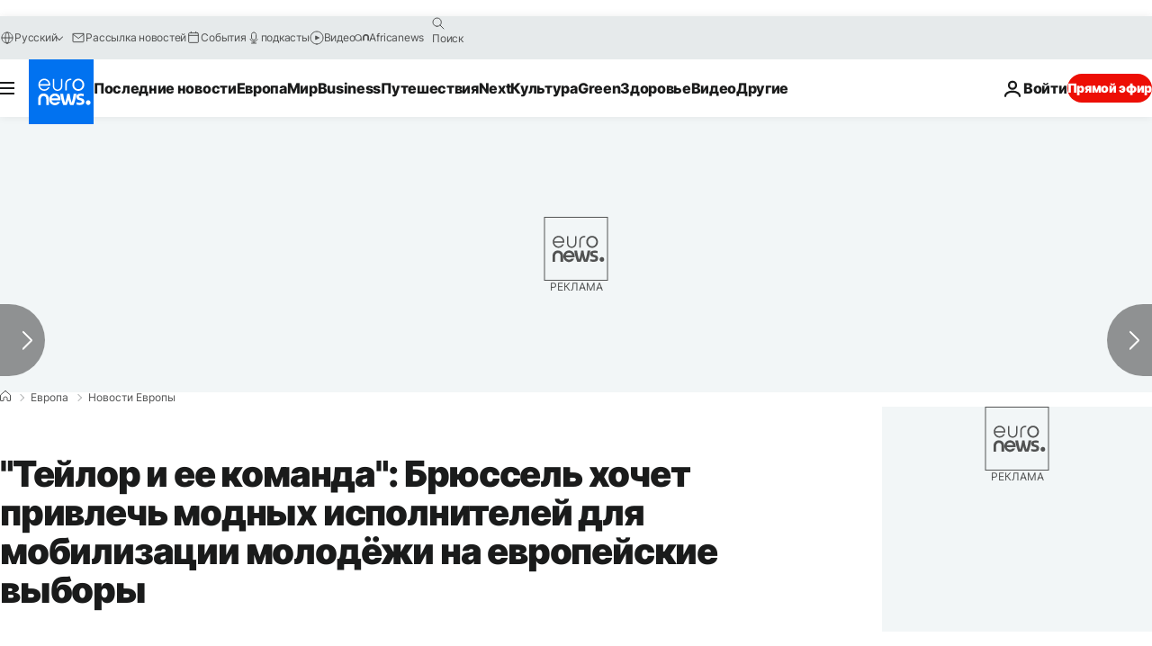

--- FILE ---
content_type: text/html; charset=UTF-8
request_url: https://ru.euronews.com/my-europe/2024/01/13/eu-web-artists-young-voters
body_size: 41014
content:

<!DOCTYPE html>
  <!--
    EVENT ID : 2453928
    STORY ID : 8165042
        HOUSENUMBER : 240111_E3SU_54492742
      -->
<html lang="ru">
<head>
  <meta charset="UTF-8">
              <title>&quot;Тейлор и ее команда&quot;: Брюссель хочет привлечь модных исполнителей для мобилизации молодёжи на европейские выборы | Евронью́с</title>
<meta name="description" content="Возможно, Тейлор Свифт все-таки не придётся отдуваться одной: Европейская комиссия планирует заручиться помощью других музыкальных исполнителей, чтобы мобилизовать молодых избирателей в преддверии выборов в ЕС в этом году.">
<meta name="keywords" content="Еврокомиссия,Выборы в Европарламент,Музыка">
<meta name="robots" content="max-snippet:-1, max-image-preview:large">
<meta name="date.created" content="2024-01-13 06:00:32">
<meta name="date.available" content="2024-01-13 06:00:32 +01:00">
<meta name="date.updated" content="2024-01-13 06:00:41">
<meta name="date.modified" content="2024-01-13 06:00:41 +01:00">
<meta name="program.url" content="europe-news">
<meta name="article:modified_time" content="2024-01-13 06:00:41 +01:00">
<meta name="article:published_time" content="2024-01-13 06:00:32 +01:00">
<meta name="article:tag" content="Еврокомиссия">
<meta name="article:tag" content="Выборы в Европарламент">
<meta name="article:tag" content="Музыка">
<meta name="article:author" content="Maria Psara">
<meta name="article:theme" content="europe-news">
<meta name="article:section" content="my-europe_europe-news">
<meta name="article:vertical" content="my-europe">
<meta name="news_keywords" content="Еврокомиссия,Выборы в Европарламент,Музыка">
<meta name="sponsored" content="no">
<meta name="adv:branded" content="no">
<meta name="adv:featured" content="no">
<meta name="adv:premium" content="yes">
<meta name="wire" content="no">
<link rel="canonical" href="https://ru.euronews.com/my-europe/2024/01/13/eu-web-artists-young-voters">
<link rel="alternate" hreflang="en" href="https://www.euronews.com/my-europe/2024/01/11/taylor-co-the-artists-brussels-wants-to-enlist-to-mobilise-young-voters-ahead-of-the-eu-el">
<link rel="alternate" hreflang="fr" href="https://fr.euronews.com/my-europe/2024/01/11/les-artistes-que-lue-veut-recruter-pour-mobiliser-les-jeunes-electeurs-avant-les-elections">
<link rel="alternate" hreflang="de" href="https://de.euronews.com/my-europe/2024/01/11/die-stars-die-brussel-zur-mobilisierung-junger-wahler-gewinnen-will">
<link rel="alternate" hreflang="it" href="https://it.euronews.com/my-europe/2024/01/11/zitti-e-votate-lue-vuole-ingaggiare-i-maneskin-per-portare-i-giovani-alle-urne">
<link rel="alternate" hreflang="es" href="https://es.euronews.com/my-europe/2024/01/11/motomamis-a-las-urnas-bruselas-pedira-ayuda-a-rosalia-para-las-elecciones-europeas-de-juni">
<link rel="alternate" hreflang="pt" href="https://pt.euronews.com/my-europe/2024/01/11/bruxelas-recorre-a-celebridades-para-mobilizar-jovens-para-eleicoes">
<link rel="alternate" hreflang="ru" href="https://ru.euronews.com/my-europe/2024/01/13/eu-web-artists-young-voters">
<link rel="alternate" hreflang="el" href="https://gr.euronews.com/my-europe/2024/01/11/taylor-swift-de-tha-einai-i-moni-pou-oi-vryxelles-tha-kinitopoiisoun-gia-tis-eyrwekloges2">
<link rel="alternate" hreflang="hu" href="https://hu.euronews.com/my-europe/2024/01/11/taylor-co-a-muveszek-akiket-brusszel-a-fiatal-szavazok-mozgositasara-akar-igenybe-venni-az">
<link rel="alternate" hreflang="x-default" href="https://www.euronews.com">
<meta property="og:locale" content="ru-RU">
<meta property="og:url" content="http://ru.euronews.com/my-europe/2024/01/13/eu-web-artists-young-voters">
<meta property="og:site_name" content="euronews">
<meta property="og:type" content="article">
<meta property="og:title" content="&quot;Тейлор и ее команда&quot;: Брюссель хочет привлечь модных исполнителей для мобилизации молодёжи на европейские выборы">
<meta property="og:description" content="Возможно, Тейлор Свифт все-таки не придётся отдуваться одной: Европейская комиссия планирует заручиться помощью других музыкальных исполнителей, чтобы мобилизовать молодых избирателей в преддверии выборов в ЕС в этом году. #EuropeNews">
<meta property="og:image" content="https://static.euronews.com/articles/stories/08/16/50/30/1200x675_cmsv2_79b059ce-fbb9-5185-8b74-6a1a0103391a-8165030.jpg">
<meta property="og:image:width" content="1200">
<meta property="og:image:height" content="675">
<meta property="og:image:type" content="image/jpeg">
<meta property="og:image:alt" content="&quot;Тейлор и ее команда&quot;: Брюссель хочет привлечь модных исполнителей для мобилизации молодёжи на европейские выборы">
<meta property="og:locale:alternate" content="en-GB">
<meta property="og:locale:alternate" content="fr-FR">
<meta property="og:locale:alternate" content="de-DE">
<meta property="og:locale:alternate" content="it-IT">
<meta property="og:locale:alternate" content="es-ES">
<meta property="og:locale:alternate" content="pt-PT">
<meta property="og:locale:alternate" content="ru-RU">
<meta property="og:locale:alternate" content="el-GR">
<meta property="og:locale:alternate" content="hu-HU">
<meta property="og:locale:alternate:url" content="https://ru.euronews.com/my-europe/2024/01/13/eu-web-artists-young-voters">

<meta name="twitter:site" content="@euronews">
<meta name="twitter:title" content="&quot;Тейлор и ее команда&quot;: Брюссель хочет привлечь модных исполнителей для мобилизации молодёжи на европейские выборы">
<meta name="twitter:description" content="Возможно, Тейлор Свифт все-таки не придётся отдуваться одной: Европейская комиссия планирует заручиться помощью других музыкальных исполнителей, чтобы мобилизовать молодых избирателей в преддверии выборов в ЕС в этом году.">
<meta name="twitter:card" content="summary_large_image">
<meta name="twitter:image" content="https://static.euronews.com/articles/stories/08/16/50/30/1200x675_cmsv2_79b059ce-fbb9-5185-8b74-6a1a0103391a-8165030.jpg">
<meta name="twitter:image:alt" content="&quot;Тейлор и ее команда&quot;: Брюссель хочет привлечь модных исполнителей для мобилизации молодёжи на европейские выборы">

<meta property="fb:pages" content="191185974309157" />
    
            <link rel="apple-touch-icon" href="/apple-touch-icon.png">
  <link rel="apple-touch-icon" href="/apple-touch-icon-precomposed.png">
  <link rel="apple-touch-icon" sizes="57x57" href="/apple-touch-icon-57x57.png">
  <link rel="apple-touch-icon" sizes="60x60" href="/apple-touch-icon-60x60.png">
  <link rel="apple-touch-icon" sizes="72x72" href="/apple-touch-icon-72x72.png">
  <link rel="apple-touch-icon" sizes="76x76" href="/apple-touch-icon-76x76.png">
  <link rel="apple-touch-icon" sizes="114x114" href="/apple-touch-icon-114x114.png">
  <link rel="apple-touch-icon" sizes="120x120" href="/apple-touch-icon-120x120.png">
  <link rel="apple-touch-icon" sizes="120x120" href="/apple-touch-icon-120x120-precomposed.png">
  <link rel="apple-touch-icon" sizes="144x144" href="/apple-touch-icon-144x144.png">
  <link rel="apple-touch-icon" sizes="152x152" href="/apple-touch-icon-152x152.png">
  <link rel="apple-touch-icon" sizes="152x152" href="/apple-touch-icon-152x152-precomposed.png">
  <link rel="apple-touch-icon" sizes="180x180" href="/apple-touch-icon-180x180.png">
  <link rel="android-icon" sizes="192x192" href="/android-icon-192x192.png">
  <link rel="icon" sizes="16x16" href="/favicon-16x16.png">
  <link rel="icon" sizes="32x32" href="/favicon-32x32.png">
  <link rel="icon" sizes="48x48" href="/favicon.ico">
  <link rel="icon" sizes="96x96" href="/favicon-96x96.png">
  <link rel="icon" sizes="160x160" href="/favicon-160x160.png">
  <link rel="icon" sizes="192x192" href="/favicon-192x192.png">

    <link rel="manifest" href="/manifest.json">
  <meta name="theme-color" content="#ffffff">

  <link rel="home" href="/" title="homepage">


          <script type="application/ld+json">{
    "@context": "https://schema.org/",
    "@graph": [
        {
            "@type": "NewsArticle",
            "mainEntityOfPage": {
                "@type": "Webpage",
                "url": "https://ru.euronews.com/my-europe/2024/01/13/eu-web-artists-young-voters"
            },
            "headline": "\u0022\u0422\u0435\u0439\u043b\u043e\u0440 \u0438 \u0435\u0435 \u043a\u043e\u043c\u0430\u043d\u0434\u0430\u0022: \u0411\u0440\u044e\u0441\u0441\u0435\u043b\u044c \u0445\u043e\u0447\u0435\u0442 \u043f\u0440\u0438\u0432\u043b\u0435\u0447\u044c \u043c\u043e\u0434\u043d\u044b\u0445 \u0438\u0441\u043f\u043e\u043b\u043d\u0438\u0442\u0435\u043b\u0435\u0439 \u0434\u043b\u044f \u043c\u043e\u0431\u0438\u043b\u0438\u0437\u0430\u0446\u0438\u0438 \u043c\u043e\u043b\u043e\u0434\u0451\u0436\u0438 \u043d\u0430 \u0435\u0432\u0440\u043e\u043f\u0435\u0439\u0441\u043a\u0438\u0435 \u0432\u044b\u0431\u043e\u0440\u044b",
            "description": "\u0412\u043e\u0437\u043c\u043e\u0436\u043d\u043e, \u0422\u0435\u0439\u043b\u043e\u0440 \u0421\u0432\u0438\u0444\u0442 \u0432\u0441\u0435-\u0442\u0430\u043a\u0438 \u043d\u0435 \u043f\u0440\u0438\u0434\u0451\u0442\u0441\u044f \u043e\u0442\u0434\u0443\u0432\u0430\u0442\u044c\u0441\u044f \u043e\u0434\u043d\u043e\u0439: \u0415\u0432\u0440\u043e\u043f\u0435\u0439\u0441\u043a\u0430\u044f \u043a\u043e\u043c\u0438\u0441\u0441\u0438\u044f \u043f\u043b\u0430\u043d\u0438\u0440\u0443\u0435\u0442 \u0437\u0430\u0440\u0443\u0447\u0438\u0442\u044c\u0441\u044f \u043f\u043e\u043c\u043e\u0449\u044c\u044e \u0434\u0440\u0443\u0433\u0438\u0445 \u043c\u0443\u0437\u044b\u043a\u0430\u043b\u044c\u043d\u044b\u0445 \u0438\u0441\u043f\u043e\u043b\u043d\u0438\u0442\u0435\u043b\u0435\u0439, \u0447\u0442\u043e\u0431\u044b \u043c\u043e\u0431\u0438\u043b\u0438\u0437\u043e\u0432\u0430\u0442\u044c \u043c\u043e\u043b\u043e\u0434\u044b\u0445 \u0438\u0437\u0431\u0438\u0440\u0430\u0442\u0435\u043b\u0435\u0439 \u0432 \u043f\u0440\u0435\u0434\u0434\u0432\u0435\u0440\u0438\u0438 \u0432\u044b\u0431\u043e\u0440\u043e\u0432 \u0432 \u0415\u0421 \u0432 \u044d\u0442\u043e\u043c \u0433\u043e\u0434\u0443.",
            "articleBody": "\u041a\u0430\u043a \u0441\u0442\u0430\u043b\u043e \u0438\u0437\u0432\u0435\u0441\u0442\u043d\u043e Euronews, \u0420\u043e\u0437\u0430\u043b\u0438\u044f,\u00a0M\u00e5neskin, \u0410\u043d\u0436\u0435\u043b\u044c \u0438 \u0421\u0442\u0440\u043e\u043c\u0430\u0439 \u0432\u043e\u0437\u0433\u043b\u0430\u0432\u043b\u044f\u044e\u0442 \u0441\u043f\u0438\u0441\u043e\u043a \u043c\u0443\u0437\u044b\u043a\u0430\u043d\u0442\u043e\u0432, \u0441 \u043a\u043e\u0442\u043e\u0440\u044b\u043c\u0438 \u0411\u0440\u044e\u0441\u0441\u0435\u043b\u044c \u043d\u0430\u043c\u0435\u0440\u0435\u043d \u0441\u0432\u044f\u0437\u0430\u0442\u044c\u0441\u044f \u0432 \u0431\u043b\u0438\u0436\u0430\u0439\u0448\u0438\u0435 \u0434\u043d\u0438. \u0418\u043d\u044b\u0435 \u0438\u0441\u043f\u043e\u043b\u043d\u0438\u0442\u0435\u043b\u0438, \u0430 \u0442\u0430\u043a\u0436\u0435 \u0441\u043f\u043e\u0440\u0442\u0441\u043c\u0435\u043d\u044b \u0438 \u0444\u0443\u0442\u0431\u043e\u043b\u0438\u0441\u0442\u044b, \u043a\u043e\u0442\u043e\u0440\u044b\u0435 \u0431\u0443\u0434\u0443\u0442 \u0441\u043e\u0447\u0442\u0435\u043d\u044b \u0434\u043e\u0441\u0442\u0430\u0442\u043e\u0447\u043d\u043e \u043f\u043e\u043f\u0443\u043b\u044f\u0440\u043d\u044b\u043c\u0438, \u0442\u0430\u043a\u0436\u0435 \u0431\u0443\u0434\u0443\u0442 \u043f\u0440\u0438\u0433\u043b\u0430\u0448\u0435\u043d\u044b \u0447\u0435\u0440\u0435\u0437 \u0438\u0445 \u043f\u0440\u0435\u0434\u0441\u0442\u0430\u0432\u0438\u0442\u0435\u043b\u0435\u0439 \u0432 \u0421\u041c\u0418, \u0441\u043e\u043e\u0431\u0449\u0438\u043b \u043d\u0430\u043c \u0447\u0438\u043d\u043e\u0432\u043d\u0438\u043a \u0415\u0421, \u043e\u0441\u0432\u0435\u0434\u043e\u043c\u043b\u0435\u043d\u043d\u044b\u0439 \u043e \u043f\u0440\u043e\u0446\u0435\u0441\u0441\u0435. \u041f\u0440\u0438 \u043e\u0442\u0431\u043e\u0440\u0435 \u0437\u043d\u0430\u043c\u0435\u043d\u0438\u0442\u043e\u0441\u0442\u0435\u0439 \u0435\u0432\u0440\u043e\u043f\u0435\u0439\u0441\u043a\u043e\u0433\u043e \u043f\u0440\u043e\u0438\u0441\u0445\u043e\u0436\u0434\u0435\u043d\u0438\u044f \u0431\u0443\u0434\u0435\u0442 \u0441\u043e\u0431\u043b\u044e\u0434\u0435\u043d \u0433\u0435\u043e\u0433\u0440\u0430\u0444\u0438\u0447\u0435\u0441\u043a\u0438\u0439 \u0431\u0430\u043b\u0430\u043d\u0441, \u0447\u0442\u043e\u0431\u044b \u043e\u0445\u0432\u0430\u0442\u0438\u0442\u044c \u043d\u0430\u0438\u0431\u043e\u043b\u044c\u0448\u0435\u0435 \u043a\u043e\u043b\u0438\u0447\u0435\u0441\u0442\u0432\u043e \u0433\u0440\u0430\u0436\u0434\u0430\u043d 27 \u0441\u0442\u0440\u0430\u043d-\u0447\u043b\u0435\u043d\u043e\u0432 \u0415\u0421. \u042d\u0442\u0438 \u0441\u043e\u043e\u0431\u0449\u0435\u043d\u0438\u044f \u043f\u043e\u044f\u0432\u0438\u043b\u0438\u0441\u044c \u0447\u0435\u0440\u0435\u0437 \u0434\u0435\u043d\u044c \u043f\u043e\u0441\u043b\u0435 \u0442\u043e\u0433\u043e, \u043a\u0430\u043a \u0432\u0438\u0446\u0435-\u043f\u0440\u0435\u0437\u0438\u0434\u0435\u043d\u0442 \u0415\u0432\u0440\u043e\u043f\u0435\u0439\u0441\u043a\u043e\u0439 \u043a\u043e\u043c\u0438\u0441\u0441\u0438\u0438 \u041c\u0430\u0440\u0433\u0430\u0440\u0438\u0442\u0438\u0441 \u0421\u0445\u0438\u043d\u0430\u0441 \u043e\u0431\u0440\u0430\u0442\u0438\u043b\u0441\u044f \u0441 \u043d\u0435\u043e\u0436\u0438\u0434\u0430\u043d\u043d\u043e\u0439 \u043f\u0440\u043e\u0441\u044c\u0431\u043e\u0439 \u043a \u0422\u0435\u0439\u043b\u043e\u0440 \u0421\u0432\u0438\u0444\u0442, \u043d\u0430\u043f\u0440\u044f\u043c\u0443\u044e \u043f\u043e\u043f\u0440\u043e\u0441\u0438\u0432 \u043c\u0435\u0433\u0430\u043f\u043e\u043f\u0443\u043b\u044f\u0440\u043d\u0443\u044e \u0430\u043c\u0435\u0440\u0438\u043a\u0430\u043d\u0441\u043a\u0443\u044e \u043f\u0435\u0432\u0438\u0446\u0443 \u0440\u0430\u0441\u0448\u0435\u0432\u0435\u043b\u0438\u0442\u044c \u043c\u043e\u043b\u043e\u0434\u044b\u0445 \u0435\u0432\u0440\u043e\u043f\u0435\u0439\u0446\u0435\u0432 \u0432 \u043f\u0440\u0435\u0434\u0434\u0432\u0435\u0440\u0438\u0438 \u0432\u044b\u0431\u043e\u0440\u043e\u0432 \u0432 \u0415\u0432\u0440\u043e\u043f\u0435\u0439\u0441\u043a\u0438\u0439 \u043f\u0430\u0440\u043b\u0430\u043c\u0435\u043d\u0442, \u043a\u043e\u0442\u043e\u0440\u044b\u0435 \u043f\u0440\u043e\u0439\u0434\u0443\u0442 \u0441  6 \u043f\u043e 9 \u0438\u044e\u043d\u044f . \u0022\u041d\u0438\u043a\u0442\u043e \u043d\u0435 \u043c\u043e\u0436\u0435\u0442 \u043c\u043e\u0431\u0438\u043b\u0438\u0437\u043e\u0432\u0430\u0442\u044c \u043c\u043e\u043b\u043e\u0434\u0435\u0436\u044c \u043b\u0443\u0447\u0448\u0435, \u0447\u0435\u043c \u0441\u0430\u043c\u0438 \u043c\u043e\u043b\u043e\u0434\u044b\u0435 \u043b\u044e\u0434\u0438, \u0442\u0430\u043a \u0443\u0436 \u044d\u0442\u043e \u0443\u0441\u0442\u0440\u043e\u0435\u043d\u043e\u0022, - \u0441\u043a\u0430\u0437\u0430\u043b \u0421\u0445\u0438\u043d\u0430\u0441 \u0432 \u0441\u0440\u0435\u0434\u0443. \u0022\u041f\u0440\u043e\u0441\u0442\u043e \u043f\u0440\u0438\u0432\u0435\u0434\u0443 \u043f\u0440\u0438\u043c\u0435\u0440: \u0422\u0435\u0439\u043b\u043e\u0440 \u0421\u0432\u0438\u0444\u0442 \u0432 \u0441\u0435\u043d\u0442\u044f\u0431\u0440\u0435 \u043f\u0440\u043e\u0448\u043b\u043e\u0433\u043e \u0433\u043e\u0434\u0430 \u043e\u0431\u0440\u0430\u0442\u0438\u043b\u0430\u0441\u044c \u0432 \u0441\u043e\u0446\u0438\u0430\u043b\u044c\u043d\u044b\u0445 \u0441\u0435\u0442\u044f\u0445 \u043a \u043c\u043e\u043b\u043e\u0434\u044b\u043c \u0430\u043c\u0435\u0440\u0438\u043a\u0430\u043d\u0446\u0430\u043c \u0441 \u043f\u0440\u0438\u0437\u044b\u0432\u043e\u043c \u0437\u0430\u0440\u0435\u0433\u0438\u0441\u0442\u0440\u0438\u0440\u043e\u0432\u0430\u0442\u044c\u0441\u044f \u0434\u043b\u044f \u0433\u043e\u043b\u043e\u0441\u043e\u0432\u0430\u043d\u0438\u044f. \u041d\u0430 \u0441\u043b\u0435\u0434\u0443\u044e\u0449\u0438\u0439 \u0434\u0435\u043d\u044c \u043f\u043e\u0441\u043b\u0435 \u0435\u0435 \u0441\u043e\u043e\u0431\u0449\u0435\u043d\u0438\u044f 35 000 \u043c\u043e\u043b\u043e\u0434\u044b\u0445 \u0430\u043c\u0435\u0440\u0438\u043a\u0430\u043d\u0446\u0435\u0432 \u0437\u0430\u0440\u0435\u0433\u0438\u0441\u0442\u0440\u0438\u0440\u043e\u0432\u0430\u043b\u0438\u0441\u044c, \u0447\u0442\u043e\u0431\u044b \u043f\u0440\u043e\u0433\u043e\u043b\u043e\u0441\u043e\u0432\u0430\u0442\u044c\u0022, - \u043f\u0440\u043e\u0434\u043e\u043b\u0436\u0438\u043b \u043e\u043d, \u0438\u043c\u0435\u044f \u0432 \u0432\u0438\u0434\u0443 \u043a\u043e\u0440\u043e\u0442\u043a\u043e\u0435 \u0441\u043e\u043e\u0431\u0449\u0435\u043d\u0438\u0435, \u043a\u043e\u0442\u043e\u0440\u044b\u043c \u0421\u0432\u0438\u0444\u0442 \u043f\u043e\u0434\u0435\u043b\u0438\u043b\u0430\u0441\u044c \u0432 \u043f\u0440\u043e\u0448\u043b\u043e\u043c \u0433\u043e\u0434\u0443 \u043d\u0430 \u0441\u0432\u043e\u0435\u043c \u0430\u043a\u043a\u0430\u0443\u043d\u0442\u0435 \u0432 Instagram, \u043d\u0430\u0441\u0447\u0438\u0442\u044b\u0432\u0430\u044e\u0449\u0435\u043c \u0431\u043e\u043b\u0435\u0435 270 \u043c\u0438\u043b\u043b\u0438\u043e\u043d\u043e\u0432 \u043f\u043e\u0434\u043f\u0438\u0441\u0447\u0438\u043a\u043e\u0432. \u041f\u0435\u0440\u0435\u043c\u0435\u043d, \u043c\u044b \u0436\u0434\u0451\u043c \u043f\u0435\u0440\u0435\u043c\u0435\u043d! \u041f\u043e\u0441\u0442, \u0441\u043e\u0434\u0435\u0440\u0436\u0430\u0449\u0438\u0439 \u0441\u0441\u044b\u043b\u043a\u0443 \u043d\u0430 \u0441\u0430\u0439\u0442 Vote.org, \u043f\u043e\u044f\u0432\u0438\u043b\u0441\u044f \u043d\u0430 \u0444\u043e\u043d\u0435 \u043d\u0430\u0431\u0438\u0440\u0430\u044e\u0449\u0435\u0433\u043e \u043e\u0431\u043e\u0440\u043e\u0442\u044b \u0442\u0443\u0440\u0430 \u0421\u0432\u0438\u0444\u0442 Eras Tour, \u044d\u043a\u0441\u0442\u0440\u0430\u0432\u0430\u0433\u0430\u043d\u0442\u043d\u043e\u0433\u043e \u0442\u0440\u0435\u0445\u0447\u0430\u0441\u043e\u0432\u043e\u0433\u043e \u0448\u043e\u0443, \u043a\u043e\u0442\u043e\u0440\u043e\u0435 \u0443\u0436\u0435 \u0441\u0442\u0430\u043b\u043e \u0441\u0430\u043c\u044b\u043c \u043a\u0430\u0441\u0441\u043e\u0432\u044b\u043c \u043a\u043e\u043d\u0446\u0435\u0440\u0442\u043d\u044b\u043c \u0442\u0443\u0440\u043e\u043c \u0432 \u0438\u0441\u0442\u043e\u0440\u0438\u0438. \u0421\u0432\u0438\u0444\u0442 \u043f\u043b\u0430\u043d\u0438\u0440\u0443\u0435\u0442 \u043f\u0440\u0438\u0432\u0435\u0437\u0442\u0438 Eras Tour \u0432 \u0415\u0432\u0440\u043e\u043f\u0443, \u0438 \u043f\u0435\u0440\u0432\u044b\u0435 \u043d\u0430 \u043e\u0447\u0435\u0440\u0435\u0434\u0438 9 \u043c\u0430\u044f - \u0022\u0441\u0432\u0438\u0444\u0442\u0438\u0441\u0022 \u0432 \u041f\u0430\u0440\u0438\u0436\u0435; \u0434\u0430\u0442\u0430, \u043a\u0430\u043a \u0437\u0430\u043c\u0435\u0442\u0438\u043b \u0421\u0445\u0438\u043d\u0430\u0441, \u0441\u043e\u0432\u043f\u0430\u0434\u0435\u0442 \u0441  \u0414\u043d\u0435\u043c \u0415\u0432\u0440\u043e\u043f\u044b . \u041f\u043e\u043c\u0438\u043c\u043e \u0424\u0440\u0430\u043d\u0446\u0438\u0438, \u0432 \u0440\u0430\u043c\u043a\u0430\u0445 \u0435\u0432\u0440\u043e\u043f\u0435\u0439\u0441\u043a\u043e\u0439 \u0447\u0430\u0441\u0442\u0438 \u0442\u0443\u0440\u0430 \u043a\u043e\u043d\u0446\u0435\u0440\u0442\u044b \u043f\u0440\u043e\u0439\u0434\u0443\u0442 \u0438 \u0432 \u0434\u0440\u0443\u0433\u0438\u0445 \u0441\u0442\u0440\u0430\u043d\u0430\u0445-\u0447\u043b\u0435\u043d\u0430\u0445 \u0415\u0421, \u0442\u0430\u043a\u0438\u0445 \u043a\u0430\u043a \u0428\u0432\u0435\u0446\u0438\u044f, \u041f\u043e\u0440\u0442\u0443\u0433\u0430\u043b\u0438\u044f, \u0418\u0441\u043f\u0430\u043d\u0438\u044f, \u0418\u0440\u043b\u0430\u043d\u0434\u0438\u044f, \u041d\u0438\u0434\u0435\u0440\u043b\u0430\u043d\u0434\u044b, \u0418\u0442\u0430\u043b\u0438\u044f, \u0413\u0435\u0440\u043c\u0430\u043d\u0438\u044f, \u041f\u043e\u043b\u044c\u0448\u0430 \u0438 \u0410\u0432\u0441\u0442\u0440\u0438\u044f. \u0022\u0422\u0435\u0439\u043b\u043e\u0440 \u0421\u0432\u0438\u0444\u0442 \u0431\u0443\u0434\u0435\u0442 \u0432 \u0415\u0432\u0440\u043e\u043f\u0435 \u0432 \u043c\u0430\u0435, - \u0441\u043a\u0430\u0437\u0430\u043b \u0421\u0445\u0438\u043d\u0430\u0441, - \u043f\u043e\u044d\u0442\u043e\u043c\u0443 \u044f \u043e\u0447\u0435\u043d\u044c \u043d\u0430\u0434\u0435\u044e\u0441\u044c, \u0447\u0442\u043e \u043e\u043d\u0430 \u0441\u0434\u0435\u043b\u0430\u0435\u0442 \u0442\u043e \u0436\u0435 \u0441\u0430\u043c\u043e\u0435 \u0434\u043b\u044f \u043c\u043e\u043b\u043e\u0434\u044b\u0445 \u0435\u0432\u0440\u043e\u043f\u0435\u0439\u0446\u0435\u0432, \u0438 \u044f \u043e\u0447\u0435\u043d\u044c \u043d\u0430\u0434\u0435\u044e\u0441\u044c, \u0447\u0442\u043e \u043a\u0442\u043e-\u0442\u043e \u0438\u0437 \u0435\u0435 \u043c\u0435\u0434\u0438\u0430-\u043a\u043e\u043c\u0430\u043d\u0434\u044b \u0441\u043b\u0435\u0434\u0438\u0442 \u0437\u0430 \u044d\u0442\u043e\u0439 \u043f\u0440\u0435\u0441\u0441-\u043a\u043e\u043d\u0444\u0435\u0440\u0435\u043d\u0446\u0438\u0435\u0439 \u0438 \u043f\u0435\u0440\u0435\u0434\u0430\u0441\u0442 \u0435\u0439 \u044d\u0442\u0443 \u043f\u0440\u043e\u0441\u044c\u0431\u0443\u0022. \u0412 \u043e\u0442\u043b\u0438\u0447\u0438\u0435 \u043e\u0442 \u043d\u0435\u043e\u0436\u0438\u0434\u0430\u043d\u043d\u043e\u0439 \u043f\u0435\u0442\u0438\u0446\u0438\u0438 \u043a \u0421\u0432\u0438\u0444\u0442, \u043e\u0442 \u043a\u043e\u0442\u043e\u0440\u043e\u0439 \u0437\u0432\u0435\u0437\u0434\u0430, \u0441\u043a\u043e\u0440\u0435\u0435 \u0432\u0441\u0435\u0433\u043e, \u043e\u0442\u043c\u0430\u0445\u043d\u0435\u0442\u0441\u044f, \u0432\u0437\u0430\u0438\u043c\u043e\u0434\u0435\u0439\u0441\u0442\u0432\u0438\u0435 \u0441 \u0435\u0432\u0440\u043e\u043f\u0435\u0439\u0441\u043a\u0438\u043c\u0438 \u0430\u0440\u0442\u0438\u0441\u0442\u0430\u043c\u0438 \u0431\u0443\u0434\u0435\u0442 \u043e\u0441\u0443\u0449\u0435\u0441\u0442\u0432\u043b\u044f\u0442\u044c\u0441\u044f \u043e\u0444\u0438\u0446\u0438\u0430\u043b\u044c\u043d\u043e \u0447\u0435\u0440\u0435\u0437 \u0438\u0445 \u043c\u0435\u0434\u0438\u0430-\u043a\u043e\u043c\u0430\u043d\u0434\u044b, \u0441\u043a\u0430\u0437\u0430\u043b Euronews \u043f\u0440\u0435\u0434\u0441\u0442\u0430\u0432\u0438\u0442\u0435\u043b\u044c \u0415\u0421, \u0432\u044b\u0441\u0442\u0443\u043f\u0430\u044f \u043d\u0430 \u0443\u0441\u043b\u043e\u0432\u0438\u044f\u0445 \u0430\u043d\u043e\u043d\u0438\u043c\u043d\u043e\u0441\u0442\u0438. \u0420\u0430\u043d\u0435\u0435 \u043e \u043f\u043b\u0430\u043d\u0430\u0445 \u0415\u0432\u0440\u043e\u043f\u0430\u0440\u043b\u0430\u043c\u0435\u043d\u0442\u0430 \u0437\u0430\u0440\u0443\u0447\u0438\u0442\u044c\u0441\u044f \u043f\u043e\u043c\u043e\u0449\u044c\u044e \u0437\u043d\u0430\u043c\u0435\u043d\u0438\u0442\u043e\u0441\u0442\u0435\u0439 \u0432 \u043f\u0440\u0435\u0434\u0434\u0432\u0435\u0440\u0438\u0438 \u0433\u043e\u043b\u043e\u0441\u043e\u0432\u0430\u043d\u0438\u044f \u0441\u043e\u043e\u0431\u0449\u0430\u043b \u0441\u0430\u0439\u0442  Euractiv . \u0412\u044b\u0431\u043e\u0440\u044b, \u0432\u044b\u0431\u043e\u0440\u044b... \u0412\u044b\u0431\u043e\u0440 \u0438\u043c\u0435\u043d, \u043e\u0431\u043d\u0430\u0440\u043e\u0434\u043e\u0432\u0430\u043d\u043d\u044b\u0439 \u0432 \u0447\u0435\u0442\u0432\u0435\u0440\u0433, \u043d\u0430\u043c\u0435\u0440\u0435\u043d\u043d\u043e \u0441\u043e\u0441\u0442\u0430\u0432\u043b\u0435\u043d \u0442\u0430\u043a\u0438\u043c \u043e\u0431\u0440\u0430\u0437\u043e\u043c, \u0447\u0442\u043e\u0431\u044b \u043f\u0440\u0438\u0432\u043b\u0435\u0447\u044c \u0432\u043d\u0438\u043c\u0430\u043d\u0438\u0435 \u043c\u043e\u043b\u043e\u0434\u044b\u0445 \u0438\u0437\u0431\u0438\u0440\u0430\u0442\u0435\u043b\u0435\u0439: \u0420\u043e\u0437\u0430\u043b\u0438\u044f,\u00a0M\u00e5neskin, \u0410\u043d\u0436\u0435\u043b\u044c \u0438 \u0421\u0442\u0440\u043e\u043c\u0430\u0439 - \u043e\u0434\u043d\u0438 \u0438\u0437 \u0441\u0430\u043c\u044b\u0445 \u0430\u0440\u0442\u0438\u0441\u0442\u043e\u0432 \u0441 \u043c\u0430\u043a\u0441\u0438\u043c\u0430\u043b\u044c\u043d\u043e\u0439 \u043f\u043e\u043f\u0443\u043b\u044f\u0440\u043d\u043e\u0441\u0442\u044c\u044e \u0432 \u0441\u043e\u0446\u0441\u0435\u0442\u044f\u0445, \u043a\u043e\u0442\u043e\u0440\u043e\u0439, \u043a\u0430\u043a \u043d\u0430\u0434\u0435\u044e\u0442\u0441\u044f \u0432 \u0411\u0440\u044e\u0441\u0441\u0435\u043b\u0435, \u0443\u0434\u0430\u0441\u0442\u0441\u044f \u0432\u043e\u0441\u043f\u043e\u043b\u044c\u0437\u043e\u0432\u0430\u0442\u044c\u0441\u044f \u0434\u043b\u044f \u0440\u0430\u0441\u043f\u0440\u043e\u0441\u0442\u0440\u0430\u043d\u0435\u043d\u0438\u044f \u0438\u043d\u0444\u043e\u0440\u043c\u0430\u0446\u0438\u0438 \u043e \u0432\u044b\u0431\u043e\u0440\u0430\u0445 \u043d\u0430 \u0432\u0441\u0435\u043c \u043a\u043e\u043d\u0442\u0438\u043d\u0435\u043d\u0442\u0435. \u0420\u043e\u0437\u0430\u043b\u0438\u044f \u0441\u0442\u0430\u043b\u0430 \u0438\u0437\u0432\u0435\u0441\u0442\u043d\u0430 \u043d\u0430 \u043c\u0435\u0436\u0434\u0443\u043d\u0430\u0440\u043e\u0434\u043d\u043e\u043c \u0443\u0440\u043e\u0432\u043d\u0435 \u043f\u043e\u0441\u043b\u0435 \u0432\u044b\u0445\u043e\u0434\u0430 \u0432 2018 \u0433\u043e\u0434\u0443 \u0435\u0435 \u0430\u043b\u044c\u0431\u043e\u043c\u0430  El mal querer  - \u044d\u043a\u0441\u043f\u0435\u0440\u0438\u043c\u0435\u043d\u0442\u0430\u043b\u044c\u043d\u043e\u0433\u043e \u043f\u0435\u0440\u0435\u043e\u0441\u043c\u044b\u0441\u043b\u0435\u043d\u0438\u044f \u0436\u0430\u043d\u0440\u0430 \u0444\u043b\u0430\u043c\u0435\u043d\u043a\u043e, \u043f\u043e\u043b\u0443\u0447\u0438\u0432\u0448\u0435\u0433\u043e \u043f\u0440\u0438\u0437\u043d\u0430\u043d\u0438\u0435 \u043a\u0440\u0438\u0442\u0438\u043a\u043e\u0432. \u0421 \u0442\u0435\u0445 \u043f\u043e\u0440 \u043f\u043e\u043f\u0443\u043b\u044f\u0440\u043d\u043e\u0441\u0442\u044c \u0438 \u0444\u0430\u043d-\u0431\u0430\u0437\u0430 \u0438\u0441\u043f\u0430\u043d\u0441\u043a\u043e\u0439 \u043f\u0435\u0432\u0438\u0446\u044b \u0442\u043e\u043b\u044c\u043a\u043e \u0440\u0430\u0441\u0448\u0438\u0440\u0438\u043b\u0430\u0441\u044c \u0431\u043b\u0430\u0433\u043e\u0434\u0430\u0440\u044f \u0436\u0430\u043d\u0440\u043e\u0432\u043e\u043c\u0443 \u043a\u043e\u043a\u0442\u0435\u0439\u043b\u044e \u0430\u043b\u044c\u0431\u043e\u043c\u0430  Motomami  \u0438 \u0443\u0441\u043f\u0435\u0448\u043d\u043e\u043c\u0443 \u043c\u0438\u0440\u043e\u0432\u043e\u043c\u0443 \u0442\u0443\u0440\u043d\u0435. M\u00e5neskin, \u0438\u0442\u0430\u043b\u044c\u044f\u043d\u0441\u043a\u0430\u044f \u0440\u043e\u043a-\u0433\u0440\u0443\u043f\u043f\u0430 \u043f\u043e\u0434 \u0440\u0443\u043a\u043e\u0432\u043e\u0434\u0441\u0442\u0432\u043e\u043c \u0414\u0430\u043c\u0438\u0430\u043d\u043e \u0414\u0430\u0432\u0438\u0434\u0430, \u0441\u0442\u0430\u043b\u0430 \u0438\u0437\u0432\u0435\u0441\u0442\u043d\u0430 \u0431\u043b\u0430\u0433\u043e\u0434\u0430\u0440\u044f \u0441\u0432\u043e\u0435\u043c\u0443 \u0442\u0440\u0438\u0443\u043c\u0444\u0430\u043b\u044c\u043d\u043e\u043c\u0443 \u0432\u044b\u0441\u0442\u0443\u043f\u043b\u0435\u043d\u0438\u044e \u043d\u0430 \u0022\u0415\u0432\u0440\u043e\u0432\u0438\u0434\u0435\u043d\u0438\u0438-2021\u0022. \u041e\u0431\u0435\u0441\u043f\u0435\u0447\u0438\u0432\u0448\u0430\u044f \u0438\u043c \u043f\u043e\u0431\u0435\u0434\u0443 \u043f\u0435\u0441\u043d\u044f \u0022Zitti e buoni\u0022 \u043c\u0433\u043d\u043e\u0432\u0435\u043d\u043d\u043e \u0441\u0442\u0430\u043b\u0430 \u043a\u043b\u0430\u0441\u0441\u0438\u043a\u043e\u0439 \u0440\u0435\u043f\u0435\u0440\u0442\u0443\u0430\u0440\u0430 \u043a\u043e\u043d\u043a\u0443\u0440\u0441\u0430 \u0438 \u0432\u043e\u0437\u043d\u0435\u0441\u043b\u0430 \u0438\u0445 \u0441\u043b\u0435\u0434\u0443\u044e\u0449\u0438\u0439 \u0441\u0438\u043d\u0433\u043b \u0022I Wanna Be Your Slave\u0022 \u043d\u0430 \u0432\u0435\u0440\u0448\u0438\u043d\u0443 \u043c\u0435\u0436\u0434\u0443\u043d\u0430\u0440\u043e\u0434\u043d\u044b\u0445 \u0447\u0430\u0440\u0442\u043e\u0432.  \u0427\u0442\u043e \u0436\u0435 \u0434\u043e \u0410\u043d\u0436\u0435\u043b\u044c \u0438 Stromae - \u044d\u0442\u043e, \u043f\u043e\u0436\u0430\u043b\u0443\u0439, \u0441\u0430\u043c\u044b\u0435 \u0443\u0437\u043d\u0430\u0432\u0430\u0435\u043c\u044b\u0435 \u0433\u043e\u043b\u043e\u0441\u0430 \u043d\u0430 \u0431\u0435\u043b\u044c\u0433\u0438\u0439\u0441\u043a\u043e\u0439 \u043c\u0443\u0437\u044b\u043a\u0430\u043b\u044c\u043d\u043e\u0439 \u0441\u0446\u0435\u043d\u0435. \u0414\u0435\u0431\u044e\u0442\u043d\u044b\u0439 \u0430\u043b\u044c\u0431\u043e\u043c \u0410\u043d\u0436\u0435\u043b\u044c \u043f\u043e\u0434 \u043d\u0430\u0437\u0432\u0430\u043d\u0438\u0435\u043c  Brol  \u0441\u0442\u0430\u043b \u0431\u0435\u0441\u0442\u0441\u0435\u043b\u043b\u0435\u0440\u043e\u043c \u0432 \u0435\u0435 \u0440\u043e\u0434\u043d\u043e\u0439 \u0441\u0442\u0440\u0430\u043d\u0435 \u0438 \u0432 \u0441\u043e\u0441\u0435\u0434\u043d\u0435\u0439 \u0424\u0440\u0430\u043d\u0446\u0438\u0438, \u0430 \u0435\u0435 \u043f\u0435\u0441\u043d\u044f \u0022Balance ton quoi\u0022 \u0431\u044b\u043b\u0430 \u043d\u0430\u043f\u0440\u044f\u043c\u0443\u044e \u0432\u0434\u043e\u0445\u043d\u043e\u0432\u043b\u0435\u043d\u0430 \u0434\u0432\u0438\u0436\u0435\u043d\u0438\u0435\u043c #MeToo. \u041e\u0434\u0438\u043d \u0438\u0437 \u0435\u0435 \u043f\u043e\u0441\u043b\u0435\u0434\u043d\u0438\u0445 \u0441\u0438\u043d\u0433\u043b\u043e\u0432,  Bruxelles je t'aime , \u043a\u0430\u0436\u0435\u0442\u0441\u044f, \u0441\u043f\u0435\u0446\u0438\u0430\u043b\u044c\u043d\u043e \u0441\u043e\u0437\u0434\u0430\u043d \u0434\u043b\u044f \u0438\u043d\u0441\u0442\u0438\u0442\u0443\u0446\u0438\u043e\u043d\u043d\u043e\u0439 \u043f\u0440\u043e\u043f\u0430\u0433\u0430\u043d\u0434\u044b. \u041a\u0430\u0440\u044c\u0435\u0440\u0430 Stromae \u043d\u0430\u0447\u0430\u043b\u0430\u0441\u044c \u0432 2010 \u0433\u043e\u0434\u0443, \u043a\u043e\u0433\u0434\u0430 \u0435\u0433\u043e \u043f\u0435\u0441\u043d\u044f \u0022Alors on danse\u0022 \u0441\u0442\u0430\u043b\u0430 \u0432\u0435\u0437\u0434\u0435\u0441\u0443\u0449\u0435\u0439 \u0441\u0435\u043d\u0441\u0430\u0446\u0438\u0435\u0439 \u043d\u0430 \u0442\u0430\u043d\u0446\u043f\u043e\u043b\u0430\u0445 \u0432\u0441\u0435\u0439 \u0415\u0432\u0440\u043e\u043f\u044b. \u041a \u043d\u0430\u0441\u0442\u043e\u044f\u0449\u0435\u043c\u0443 \u0432\u0440\u0435\u043c\u0435\u043d\u0438 \u0440\u044d\u043f\u0435\u0440 \u0438 \u0430\u0432\u0442\u043e\u0440-\u0438\u0441\u043f\u043e\u043b\u043d\u0438\u0442\u0435\u043b\u044c \u0432\u044b\u043f\u0443\u0441\u0442\u0438\u043b \u0442\u0440\u0438 \u0441\u0442\u0443\u0434\u0438\u0439\u043d\u044b\u0445 \u0430\u043b\u044c\u0431\u043e\u043c\u0430 \u0438 \u0443\u0434\u043e\u0441\u0442\u043e\u0438\u043b\u0441\u044f \u0443\u0432\u0430\u0436\u0438\u0442\u0435\u043b\u044c\u043d\u044b\u0445 \u043e\u0442\u0437\u044b\u0432\u043e\u0432 \u0437\u0430  \u043e\u0442\u043a\u0440\u043e\u0432\u0435\u043d\u043d\u044b\u0435 \u043f\u0440\u0438\u0437\u043d\u0430\u043d\u0438\u044f  \u043e \u043f\u0441\u0438\u0445\u0438\u0447\u0435\u0441\u043a\u043e\u043c \u0437\u0434\u043e\u0440\u043e\u0432\u044c\u0435 \u0438 \u0441\u0443\u0438\u0446\u0438\u0434\u0430\u043b\u044c\u043d\u044b\u0445 \u043c\u044b\u0441\u043b\u044f\u0445. \u041f\u043e\u043b\u0443\u0447\u0435\u043d\u0438\u0435 \u043f\u043e\u0434\u0434\u0435\u0440\u0436\u043a\u0438 \u043e\u0442 \u044d\u0442\u0438\u0445 \u0447\u0435\u0442\u044b\u0440\u0435\u0445 \u0430\u0440\u0442\u0438\u0441\u0442\u043e\u0432 \u0441\u0442\u0430\u043b\u043e \u0431\u044b \u0431\u043e\u043b\u044c\u0448\u0438\u043c \u0441\u0442\u0438\u043c\u0443\u043b\u043e\u043c \u0434\u043b\u044f \u0435\u0432\u0440\u043e\u043f\u0435\u0439\u0441\u043a\u043e\u0439 \u043a\u0430\u043c\u043f\u0430\u043d\u0438\u0438, \u043a\u043e\u0442\u043e\u0440\u0443\u044e \u0447\u0430\u0441\u0442\u043e \u043a\u0440\u0438\u0442\u0438\u043a\u0443\u044e\u0442 \u0437\u0430 \u043d\u0435\u0432\u044b\u0440\u0430\u0437\u0438\u0442\u0435\u043b\u044c\u043d\u043e\u0441\u0442\u044c \u0438 \u043e\u0442\u0441\u0443\u0442\u0441\u0442\u0432\u0438\u0435 \u0022\u0437\u0432\u0435\u0437\u0434\u043d\u043e\u0439 \u0441\u0438\u043b\u044b\u0022. \u041e\u0434\u043d\u0430\u043a\u043e \u043d\u0435\u0442 \u043d\u0438\u043a\u0430\u043a\u043e\u0439 \u0433\u0430\u0440\u0430\u043d\u0442\u0438\u0438, \u0447\u0442\u043e \u043a\u0442\u043e-\u0442\u043e \u0438\u0437 \u043c\u0443\u0437\u044b\u043a\u0430\u043d\u0442\u043e\u0432 \u043f\u0440\u0438\u0441\u043b\u0443\u0448\u0430\u0435\u0442\u0441\u044f \u043a \u043f\u0440\u0438\u0437\u044b\u0432\u0443 \u0411\u0440\u044e\u0441\u0441\u0435\u043b\u044f. \u0412\u044b\u0431\u043e\u0440\u044b \u0432 \u0415\u0432\u0440\u043e\u043f\u0430\u0440\u043b\u0430\u043c\u0435\u043d\u0442 \u043e\u0442\u043b\u0438\u0447\u0430\u0435\u0442  \u0438\u0441\u0442\u043e\u0440\u0438\u0447\u0435\u0441\u043a\u0438 \u043d\u0438\u0437\u043a\u0430\u044f  \u044f\u0432\u043a\u0430, \u0441\u0438\u043b\u044c\u043d\u043e \u043a\u043e\u043b\u0435\u0431\u043b\u044e\u0449\u0430\u044f\u0441\u044f \u043e\u0442 \u0441\u0442\u0440\u0430\u043d\u044b \u043a \u0441\u0442\u0440\u0430\u043d\u0435. \u0412 2019 \u0433\u043e\u0434\u0443 \u044d\u0442\u043e\u0442 \u043f\u043e\u043a\u0430\u0437\u0430\u0442\u0435\u043b\u044c \u0441\u043e\u0441\u0442\u0430\u0432\u0438\u043b 50,66 %, \u0432\u043f\u0435\u0440\u0432\u044b\u0435 \u0441 1994 \u0433\u043e\u0434\u0430 \u043f\u0440\u0435\u0432\u044b\u0441\u0438\u0432 \u043f\u043e\u0440\u043e\u0433 \u0432 50 %. \u041f\u043e \u0434\u0430\u043d\u043d\u044b\u043c \u043e\u043f\u0440\u043e\u0441\u0430 \u0022\u0415\u0432\u0440\u043e\u0431\u0430\u0440\u043e\u043c\u0435\u0442\u0440\u0430\u0022, \u0443\u0432\u0435\u043b\u0438\u0447\u0435\u043d\u0438\u0435 \u043f\u043e\u043a\u0430\u0437\u0430\u0442\u0435\u043b\u044f \u043f\u0440\u043e\u0438\u0437\u043e\u0448\u043b\u043e \u0432 \u043e\u0441\u043d\u043e\u0432\u043d\u043e\u043c \u0437\u0430 \u0441\u0447\u0435\u0442 \u0443\u0447\u0430\u0441\u0442\u0438\u044f \u043c\u043e\u043b\u043e\u0434\u0435\u0436\u0438. \u0412 \u044d\u0442\u043e\u043c \u0433\u043e\u0434\u0443 \u0447\u0435\u0442\u044b\u0440\u0435 \u0433\u043e\u0441\u0443\u0434\u0430\u0440\u0441\u0442\u0432\u0430-\u0447\u043b\u0435\u043d\u0430 \u0415\u0421 -  \u0411\u0435\u043b\u044c\u0433\u0438\u044f , \u0413\u0435\u0440\u043c\u0430\u043d\u0438\u044f, \u041c\u0430\u043b\u044c\u0442\u0430 \u0438 \u0410\u0432\u0441\u0442\u0440\u0438\u044f - \u0440\u0430\u0437\u0440\u0435\u0448\u0430\u0442 \u0433\u043e\u043b\u043e\u0441\u043e\u0432\u0430\u0442\u044c \u0433\u0440\u0430\u0436\u0434\u0430\u043d\u0430\u043c, \u043d\u0430\u0447\u0438\u043d\u0430\u044f \u0441 16 \u043b\u0435\u0442, \u043d\u0430\u0434\u0435\u044f\u0441\u044c \u0442\u0435\u043c \u0441\u0430\u043c\u044b\u043c \u043e\u0436\u0438\u0432\u0438\u0442\u044c \u043e\u0431\u0449\u0435\u043a\u043e\u043d\u0442\u0438\u043d\u0435\u043d\u0442\u0430\u043b\u044c\u043d\u044b\u0439 \u0441\u043c\u043e\u0442\u0440 \u0434\u0435\u043c\u043e\u043a\u0440\u0430\u0442\u0438\u0438. ",
            "dateCreated": "2024-01-11T13:09:11+01:00",
            "dateModified": "2024-01-13T06:00:41+01:00",
            "datePublished": "2024-01-13T06:00:32+01:00",
            "image": {
                "@type": "ImageObject",
                "url": "https://static.euronews.com/articles/stories/08/16/50/30/1440x810_cmsv2_79b059ce-fbb9-5185-8b74-6a1a0103391a-8165030.jpg",
                "width": 1440,
                "height": 810,
                "caption": "Stromae, Rosal\u00eda \u0438 M\u00e5neskin - \u043e\u0434\u043d\u0438 \u0438\u0437 \u0442\u0435\u0445 \u043c\u0443\u0437\u044b\u043a\u0430\u043b\u044c\u043d\u044b\u0445 \u0438\u0441\u043f\u043e\u043b\u043d\u0438\u0442\u0435\u043b\u0435\u0439, \u0441 \u043a\u043e\u0442\u043e\u0440\u044b\u043c\u0438 \u0415\u0432\u0440\u043e\u043f\u0435\u0439\u0441\u043a\u0430\u044f \u043a\u043e\u043c\u0438\u0441\u0441\u0438\u044f \u043f\u043b\u0430\u043d\u0438\u0440\u0443\u0435\u0442 \u0441\u0432\u044f\u0437\u0430\u0442\u044c\u0441\u044f \u0432 \u043f\u0440\u0435\u0434\u0434\u0432\u0435\u0440\u0438\u0438 \u0432\u044b\u0431\u043e\u0440\u043e\u0432 \u0432 \u0415\u0421.",
                "thumbnail": "https://static.euronews.com/articles/stories/08/16/50/30/432x243_cmsv2_79b059ce-fbb9-5185-8b74-6a1a0103391a-8165030.jpg",
                "publisher": {
                    "@type": "Organization",
                    "name": "euronews",
                    "url": "https://static.euronews.com/website/images/euronews-logo-main-blue-403x60.png"
                }
            },
            "author": [
                {
                    "@type": "Person",
                    "familyName": "Psara",
                    "givenName": "Maria",
                    "name": "Maria Psara",
                    "url": "https://ru.euronews.com/profiles/1236",
                    "worksFor": {
                        "@type": "Organization",
                        "name": "Euronews",
                        "url": "https://ru.euronews.com/",
                        "logo": {
                            "@type": "ImageObject",
                            "url": "https://static.euronews.com/website/images/euronews-logo-main-blue-403x60.png",
                            "width": 403,
                            "height": 60
                        },
                        "sameAs": [
                            "https://vk.com/euronews",
                            "https://www.facebook.com/ru.euronews",
                            "https://t.me/russian_euronews",
                            "https://flipboard.com/@euronewsru",
                            "https://zen.yandex.ru/euronews",
                            "https://ok.ru/euronews"
                        ]
                    },
                    "sameAs": "https://www.x.com/@mapsara",
                    "jobTitle": "Journaliste",
                    "memberOf": {
                        "@type": "Organization",
                        "name": "Equipe de langue greque"
                    }
                }
            ],
            "publisher": {
                "@type": "Organization",
                "name": "Euronews",
                "legalName": "Euronews",
                "url": "https://ru.euronews.com/",
                "logo": {
                    "@type": "ImageObject",
                    "url": "https://static.euronews.com/website/images/euronews-logo-main-blue-403x60.png",
                    "width": 403,
                    "height": 60
                },
                "sameAs": [
                    "https://vk.com/euronews",
                    "https://www.facebook.com/ru.euronews",
                    "https://t.me/russian_euronews",
                    "https://flipboard.com/@euronewsru",
                    "https://zen.yandex.ru/euronews",
                    "https://ok.ru/euronews"
                ]
            },
            "articleSection": [
                "\u041d\u043e\u0432\u043e\u0441\u0442\u0438 \u0415\u0432\u0440\u043e\u043f\u044b",
                "\u041d\u043e\u0432\u043e\u0441\u0442\u0438 \u043a\u0443\u043b\u044c\u0442\u0443\u0440\u044b"
            ]
        },
        {
            "@type": "WebSite",
            "name": "Euronews.com",
            "url": "https://ru.euronews.com/",
            "potentialAction": {
                "@type": "SearchAction",
                "target": "https://ru.euronews.com/search?query={search_term_string}",
                "query-input": "required name=search_term_string"
            },
            "sameAs": [
                "https://vk.com/euronews",
                "https://www.facebook.com/ru.euronews",
                "https://t.me/russian_euronews",
                "https://flipboard.com/@euronewsru",
                "https://zen.yandex.ru/euronews",
                "https://ok.ru/euronews"
            ]
        }
    ]
}</script>
      

        <link rel="alternate" type="application/rss+xml" href="https://ru.euronews.com/rss?level=program&amp;name=europe-news"/>
    <link rel="alternate" type="application/rss+xml" href="https://ru.euronews.com/rss?level=vertical&amp;name=my-europe"/>

    <meta name="application-name" content="euronews.com">

            <meta name="viewport" content="width=device-width, minimum-scale=1, initial-scale=1">

  
              <meta name="dfp-data" content="{&quot;rootId&quot;:&quot;6458&quot;,&quot;adUnit&quot;:&quot;&quot;,&quot;keyValues&quot;:[],&quot;level1&quot;:&quot;euronews_new&quot;,&quot;lazyLoadingOffset&quot;:300,&quot;hasSwipe&quot;:false,&quot;disabledAdSlots&quot;:[]}">

            <meta name="adobe-analytics-data" content="{&quot;site&quot;:{&quot;platform&quot;:&quot;&quot;,&quot;language&quot;:&quot;ru&quot;,&quot;primarylanguage&quot;:&quot;&quot;,&quot;secondarylanguage&quot;:&quot;&quot;,&quot;environment&quot;:&quot;prod&quot;,&quot;brand&quot;:&quot;euronews&quot;,&quot;servicetype&quot;:&quot;web&quot;,&quot;version&quot;:&quot;15.2.0&quot;},&quot;page&quot;:{&quot;pagename&quot;:&quot;euronews.my-europe.europe-news.europe-news.2453928.taylor-co-the-artists-brussels-wants-to-enlist-to-mobilise-young-voters-ahead-of-the-eu-el&quot;,&quot;pagehasad&quot;:&quot;&quot;,&quot;pagenumads&quot;:&quot;&quot;,&quot;sitesection&quot;:&quot;&quot;,&quot;sitesubsection1&quot;:&quot;&quot;,&quot;sitesubsection2&quot;:&quot;&quot;,&quot;pagetype&quot;:&quot;article&quot;,&quot;pageurl&quot;:&quot;ru.euronews.com\/my-europe\/2024\/01\/13\/eu-web-artists-young-voters&quot;,&quot;pagedownloadtime&quot;:&quot;&quot;,&quot;vertical&quot;:&quot;my-europe&quot;,&quot;theme&quot;:&quot;europe-news&quot;,&quot;program&quot;:&quot;europe-news&quot;,&quot;contenttype&quot;:&quot;txt&quot;,&quot;menustatus&quot;:&quot;&quot;,&quot;pagereload&quot;:&quot;&quot;,&quot;pagedisplaybreakpoint&quot;:&quot;&quot;,&quot;displaybreakingnewsbar&quot;:&quot;none&quot;,&quot;swipe&quot;:&quot;none&quot;,&quot;urlpath&quot;:&quot;ru.euronews.com\/my-europe\/2024\/01\/13\/eu-web-artists-young-voters&quot;},&quot;search&quot;:{&quot;keyword&quot;:&quot;&quot;,&quot;searchresult&quot;:&quot;&quot;},&quot;uv&quot;:{&quot;uvid&quot;:&quot;&quot;,&quot;logged&quot;:&quot;&quot;,&quot;isbot&quot;:&quot;&quot;},&quot;article&quot;:{&quot;eventid&quot;:&quot;2453928&quot;,&quot;storyid&quot;:&quot;8165042&quot;,&quot;updatedate&quot;:&quot;13\/01\/2024&quot;,&quot;title&quot;:&quot;\\\&quot;тейлор и ее команда\\\&quot;: брюссель хочет привлечь модных исполнителей для мобилизации молодёжи на европейские выборы&quot;,&quot;format&quot;:&quot;standard&quot;,&quot;nbdayssincepublication&quot;:732,&quot;articlepromotedtobcs&quot;:&quot;&quot;,&quot;articlepromotedtohp&quot;:&quot;&quot;,&quot;technicaltags&quot;:&quot;bymyeurope,video-auto-play&quot;,&quot;contenttaxonomy&quot;:&quot;&#039;gv_safe&#039;|&#039;gb_safe&#039;|&#039;gb_safe_from_high&#039;|&#039;gb_safe_from_high_med&#039;|&#039;pos_equinor&#039;|&#039;pos_facebook&#039;|&#039;pos_pmi&#039;|&#039;pos_ukraine-russia&#039;|&#039;pos_ukrainecrisis&#039;|&#039;gs_politics&#039;|&#039;gs_politics_misc&#039;|&#039;gs_politics_issues_policy&#039;|&#039;gs_entertain_music&#039;|&#039;gt_positive&#039;|&#039;custom_politics_brussels&#039;|&#039;gs_popculture_celeb&#039;|&#039;gs_popculture&#039;|&#039;gs_politics_elections&#039;|&#039;neg_facebook&#039;|&#039;gt_positive_curiosity&#039;|&#039;client_easports_sporting_gaming&#039;|&#039;gs_busfin&#039;|&#039;neg_facebook_q4&#039;&quot;,&quot;gallerynumber&quot;:&quot;none&quot;,&quot;hasvuukle&quot;:true,&quot;program&quot;:&quot;Новости Европы&quot;,&quot;tags&quot;:&quot;Еврокомиссия,Выборы в Европарламент,Музыка&quot;},&quot;login&quot;:{&quot;subscriptiontype&quot;:&quot;other&quot;,&quot;dailynl&quot;:&quot;none&quot;},&quot;video&quot;:{&quot;videoid&quot;:&quot;none&quot;,&quot;youtubevideoid&quot;:&quot;none&quot;,&quot;dailymotionvideoid&quot;:&quot;none&quot;,&quot;housenumbervidid&quot;:&quot;none&quot;,&quot;name&quot;:&quot;none&quot;,&quot;publicationdate&quot;:&quot;none&quot;,&quot;type&quot;:&quot;none&quot;,&quot;duration&quot;:&quot;none&quot;,&quot;isinplaylist&quot;:&quot;none&quot;,&quot;playlistname&quot;:&quot;none&quot;,&quot;haspreview&quot;:&quot;none&quot;,&quot;viewmode&quot;:&quot;none&quot;,&quot;playername&quot;:&quot;none&quot;,&quot;playlistnumitems&quot;:&quot;none&quot;,&quot;playlistposition&quot;:&quot;none&quot;,&quot;soundstatus&quot;:&quot;none&quot;},&quot;component&quot;:{&quot;name&quot;:&quot;&quot;,&quot;type&quot;:&quot;&quot;,&quot;action&quot;:&quot;&quot;,&quot;pagename&quot;:&quot;&quot;,&quot;actiondetail&quot;:&quot;&quot;},&quot;newsletter&quot;:{&quot;name&quot;:&quot;&quot;,&quot;location&quot;:&quot;&quot;},&quot;cm&quot;:{&quot;ssf&quot;:&quot;1&quot;},&quot;thirdPartiesDisabled&quot;:[],&quot;sendDate&quot;:null}">
  

  <meta id="metaEventId" name="eventId" content="2453928">
  <meta id="metaStoryId" name="storyId" content="8165042">
  <meta id="metaDfptValue" name="dfptValue" content="">
  <meta id="metaHouseNumber" name="houseNumber" content="240111_E3SU_54492742">
  <meta
  name="app-contexts" content="[&quot;main&quot;,&quot;article&quot;]">

    
    <meta name="default-img" content="https://images.euronews.com/articles/stories/08/16/50/30/480x270_cmsv2_79b059ce-fbb9-5185-8b74-6a1a0103391a-8165030.jpg">

          <link rel="preload" as="style" href="/build/e09c9fcfcc074bccb6b0-reduce-cls.css">
    <link rel="preload" as="style" href="/build/6681d0090da3ecea69f4-common.css">
    <link rel="preload" as="style" href="/build/2704ee1d94cf0ae161ea-trumps.css">
    <link rel="preload" as="style" href="/build/1e29222cf9b97f50ec61-header.css">
              <link rel="preload" as="script" href="https://securepubads.g.doubleclick.net/tag/js/gpt.js" />
      
                  <link rel="preload" as="image" imagesrcset="https://static.euronews.com/website/statics/vector/fallback.svg" imagesizes="(max-width: 1023px) 100vw, 67vw">
    
  
  <link rel="preload" as="style" href="/build/eb5119b45dbf273d50a5-article-viewport.css">

            <style>
    #accessibility-bar,#c-burger-button-checkbox,#c-language-switcher-list-open,.c-breaking-news,.c-language-switcher__list,.c-search-form__loader, .o-site-hr__second-level__dropdown,.o-site-hr__second-level__dropdown-mask,.o-site-hr__sidebar,.o-site-hr__sidebar-mask{display:none}
    .c-bar-now .c-tags-list,.c-bar-now__container,.c-navigation-bar,.c-navigation-bar__wrappable-list,.c-search-form.c-search-engine,.o-site-hr__first-level__container,.o-site-hr__second-level__container,.o-site-hr__second-level__links,.o-site-hr__second-level__burger-logo,.c-burger-button{display:flex}

    @supports (content-visibility: hidden) {
      .o-site-hr__second-level__dropdown,.o-site-hr__sidebar {
        display: flex;
        content-visibility: hidden;
      }
    }
  </style>

    <link rel="stylesheet" href="/build/e09c9fcfcc074bccb6b0-reduce-cls.css">
    <link rel="stylesheet" href="/build/6681d0090da3ecea69f4-common.css">
    <link rel="stylesheet" href="/build/2704ee1d94cf0ae161ea-trumps.css">
    <link rel="stylesheet" href="/build/1e29222cf9b97f50ec61-header.css">
    <link rel="stylesheet" href="/build/509b54a72fb69fe05136-didomi.css">

  
  <link rel="stylesheet" href="/build/0791760b27eeb6a629e6-swiper_bundle.css">

        <link rel="stylesheet" href="/build/7efb5a34a46b1f4c3ad5-article_newsy.css">
          <link rel="stylesheet" href="/build/eb5119b45dbf273d50a5-article-viewport.css">
          <link rel="stylesheet" href="/build/b578a895a0dfe8726f81-article_base.css">
  
        <style>@font-face{font-family: "Arial size-adjust";font-style: normal;font-weight: 400;font-display: swap;src: local("Arial");size-adjust: 102.5%;}body{font-family: 'Arial size-adjust', Arial, sans-serif;}</style>

    
          <link rel="stylesheet" href="/build/0a99ec3795784c5a8509-fonts.css" media="print" onload="this.media=&#039;all&#039;">
              <link rel="stylesheet" href="/build/8b22fce367b2950deb08-font_cyrillic.css" media="print" onload="this.media=&#039;all&#039;">
  
      
  
                <link rel="preconnect" href="https://static.euronews.com">
      <link rel="preconnect" href="https://api.privacy-center.org">
      <link rel="preconnect" href="https://sdk.privacy-center.org">
      <link rel="preconnect" href="https://www.googletagservices.com">
      <link rel="preconnect" href="https://pagead2.googlesyndication.com">
              <link rel="dns-prefetch" href="//scripts.opti-digital.com">
                  <link rel="dns-prefetch" href="https://connect.facebook.net">
                  <link rel="dns-prefetch" href="https://ping.chartbeat.net">
        <link rel="dns-prefetch" href="https://static.chartbeat.com">
        

              <link rel="dns-prefetch" href="https://odb.outbrain.com">
      <link rel="dns-prefetch" href="https://log.outbrainimg.com">
      <link rel="dns-prefetch" href="https://mcdp-chidc2.outbrain.com">
      <link rel="dns-prefetch" href="https://sync.outbrain.com">
      <link rel="dns-prefetch" href="https://libs.outbrain.com">
      <link rel="dns-prefetch" href="https://tcheck.outbrainimg.com">
      <link rel="dns-prefetch" href="https://widgets.outbrain.com">
      
    <script>
  window.euronewsEnvs = JSON.parse('{"PUBLIC_GIGYA_API_KEY":"4_G3z5aGNUymdcrkV9z9qOAg","PUBLIC_INSIDER_PARTNER_NAME":"euronewsfr","PUBLIC_INSIDER_PARTNER_ID":"10008155","PUBLIC_APP_ENV":"prod","PUBLIC_URLS_BASE":"euronews.com"}');
</script>


  <script> performance.mark('enw-first-script'); </script>
              <script id="euronews-initial-server-data">
                              window.getInitialServerData = () => ({"context":{"website":"euronews","pageType":"article","servicetype":"web","features":["socialManager","euronewsUUIDManager","userNavigationActivity","didomi","googleGpt","advertisingOptiDigital","wallpaper","DVTargetingSignalsManager","bombora","insider","scrollRestore","adobe","swiper","caption","connatix","outbrain"],"featureFlipping":{"fast":{"adobe":{"languages":{"en":true,"fr":true,"de":true,"it":true,"es":true,"pt":true,"tr":true,"pl":true,"ru":true,"ar":true,"fa":true,"el":true,"hu":true},"thirdpart":true,"description":"Analytics tracking"},"adobeAudienceManager":{"languages":{"en":true,"fr":true,"de":true,"it":true,"es":true,"pt":true,"tr":true,"pl":true,"ru":true,"ar":true,"fa":true,"el":true,"hu":true},"thirdpart":true,"description":"_"},"adsAutorefresh":{"languages":{"en":false,"ar":false,"de":false,"el":false,"es":false,"fa":false,"fr":false,"hu":false,"it":false,"pt":false,"ru":false,"tr":false,"pl":false},"thirdpart":false,"description":"Permet un autorefresh auto des pubs toutes les X secondes"},"adsLazyloading":{"languages":{"en":true,"fr":true,"de":true,"it":true,"es":true,"pt":true,"tr":true,"pl":true,"ru":true,"ar":true,"fa":true,"el":true,"hu":true},"thirdpart":false,"description":"Permet d\u2019afficher les pubs au fur \u00e0 mesure du scroll d\u2019un utilisateur sur nos pages, ce qui permet d\u2019acc\u00e9l\u00e9rer le chargement du haut de page"},"advertising":{"languages":{"en":false,"fr":false,"de":false,"it":false,"es":false,"pt":false,"tr":false,"pl":false,"ru":false,"ar":false,"fa":false,"el":false,"hu":false},"thirdpart":false,"description":"to enable new advertising core (while double run, we use old advertising when this key is off)"},"advertisingOptiDigital":{"languages":{"en":true,"fr":true,"de":true,"it":true,"es":true,"pt":true,"tr":true,"pl":true,"ru":true,"ar":true,"fa":true,"el":true,"hu":true},"thirdpart":true,"description":"New Advertising management with OptiDigital"},"advertisingSingleRequestMode":{"languages":{"en":false,"ar":false,"de":false,"el":false,"es":false,"fa":false,"fr":false,"hu":false,"it":false,"pt":false,"ru":false,"tr":false,"pl":false},"thirdpart":false,"description":"WARNING: WHEN TURNED ON IT MAKES AD REQUEST COUNT EXPLODE AND LEADS TO TERRIBLE IMPRESSION\/REQUEST RATIO\nenable singleRequest mode for new advertising implementation (will do multirequest if disabled)"},"analytics":{"languages":{"en":true,"fr":true,"de":true,"it":true,"es":true,"pt":true,"tr":true,"pl":true,"ru":true,"ar":true,"fa":true,"el":true,"hu":true},"thirdpart":false,"description":"_"},"autorefresh":{"languages":{"en":true,"fr":true,"de":true,"it":true,"es":true,"pt":true,"tr":true,"pl":true,"ru":true,"ar":true,"fa":true,"el":true,"hu":true},"thirdpart":false,"description":"_"},"bcovery":{"languages":{"en":false,"ar":false,"de":false,"el":false,"es":false,"fa":false,"fr":false,"hu":false,"it":false,"pt":false,"ru":false,"tr":false,"pl":false},"thirdpart":true,"description":"_"},"bombora":{"languages":{"en":true,"fr":true,"de":true,"it":true,"es":true,"pt":true,"tr":true,"pl":true,"ru":true,"ar":true,"fa":false,"el":true,"hu":true},"thirdpart":true,"description":"_"},"bomboraStandardTag":{"languages":{"en":true,"fr":true,"de":true,"it":true,"es":true,"pt":true,"tr":true,"pl":true,"ru":true,"ar":true,"fa":false,"el":true,"hu":true},"thirdpart":true,"description":"_"},"breakingNewsBanner":{"languages":{"en":true,"fr":true,"de":true,"it":true,"es":true,"pt":true,"tr":true,"pl":true,"ru":true,"ar":true,"fa":true,"el":true,"hu":true},"thirdpart":false,"description":"_"},"caption":{"languages":{"en":true,"fr":true,"de":true,"it":true,"es":true,"pt":true,"tr":true,"pl":true,"ru":true,"ar":true,"fa":true,"el":true,"hu":true},"thirdpart":false,"description":"_"},"chartbeat":{"languages":{"en":true,"fr":true,"de":true,"it":true,"es":true,"pt":true,"tr":true,"pl":true,"ru":true,"ar":true,"fa":true,"el":true,"hu":true},"thirdpart":true,"description":"chartbeat.js is the Javascript code for the standard web tracking"},"chartbeat_mab":{"languages":{"en":true,"fr":true,"de":true,"it":true,"es":true,"pt":true,"tr":true,"pl":true,"ru":true,"ar":true,"fa":true,"el":true,"hu":true},"thirdpart":true,"description":"chartbeat_mab.js is the library for Chartbeat's headline testing functionality"},"connatix":{"languages":{"en":true,"fr":true,"de":true,"it":true,"es":true,"pt":true,"tr":true,"pl":true,"ru":true,"ar":true,"fa":true,"el":true,"hu":true},"thirdpart":true,"description":"_"},"connatixSticky":{"languages":{"en":false,"fr":false,"de":false,"it":false,"es":false,"pt":false,"tr":false,"pl":false,"ru":false,"ar":false,"fa":false,"el":false,"hu":false},"thirdpart":false,"description":"_"},"consentTemplates":{"languages":{"en":false,"fr":false,"de":false,"it":false,"es":false,"pt":false,"tr":false,"pl":false,"ru":false,"ar":false,"fa":false,"el":false,"hu":false},"thirdpart":false,"description":"consent notices (Didomi, ...)"},"dailymotion":{"languages":{"en":true,"fr":true,"de":true,"it":true,"es":true,"pt":true,"tr":true,"pl":true,"ru":true,"ar":true,"fa":false,"el":true,"hu":true},"thirdpart":false,"description":"_"},"datalayerManager":{"languages":{"en":false,"ar":false,"de":false,"el":false,"es":false,"fa":false,"fr":false,"hu":false,"it":false,"pt":false,"ru":false,"tr":false,"pl":false},"thirdpart":false,"description":"_"},"didomi":{"languages":{"en":true,"fr":true,"de":true,"it":true,"es":true,"pt":true,"tr":true,"pl":true,"ru":true,"ar":true,"fa":true,"el":true,"hu":true},"thirdpart":true,"description":null},"doubleVerify":{"languages":{"en":true,"fr":true,"de":true,"it":true,"es":true,"pt":true,"tr":true,"pl":true,"ru":true,"ar":true,"fa":true,"el":true,"hu":true},"thirdpart":true,"description":"_"},"durationMedia":{"languages":{"en":true,"fr":true,"de":true,"it":true,"es":true,"pt":true,"tr":true,"pl":true,"ru":true,"ar":true,"fa":true,"el":true,"hu":true},"thirdpart":true,"description":"_"},"DVTargetingSignalsManager":{"languages":{"en":true,"fr":true,"de":true,"it":true,"es":true,"pt":true,"tr":true,"pl":true,"ru":true,"ar":true,"fa":true,"el":true,"hu":true},"thirdpart":false,"description":"This feature aims to manage DV Targeting Signals.\r\nFor example: retrieving Targeting Signals, updating the advertising Datalayer, and storing DV Contextual Signals to the database."},"euronewsUUIDManager":{"languages":{"en":true,"fr":true,"de":true,"it":true,"es":true,"pt":true,"tr":true,"pl":true,"ru":true,"ar":true,"fa":true,"el":true,"hu":true},"thirdpart":false,"description":"This feature ensures each client has a persistent UUID by retrieving it from IndexedDB or cookies, or generating and storing one if it doesn\u2019t exist. The UUID is used by other features and services for consistent client identification."},"facebook":{"languages":{"en":true,"fr":true,"de":true,"it":true,"es":true,"pt":true,"tr":true,"pl":true,"ru":true,"ar":true,"fa":true,"el":true,"hu":true},"thirdpart":true,"description":null},"football":{"languages":{"en":true,"fr":true,"de":true,"it":true,"es":true,"pt":true,"tr":true,"pl":false,"ru":true,"ar":true,"fa":true,"el":true,"hu":true},"thirdpart":false,"description":"This FF is made to manage FootballLeagueDataHandler service"},"footballLeagueResults":{"languages":{"en":true,"ar":true,"de":true,"el":true,"es":true,"fa":true,"fr":true,"hu":true,"it":true,"pt":true,"ru":true,"tr":true,"pl":false},"thirdpart":false,"description":"This is for the service that manage the display\/management of the widget of football league results that we can find on the home page and other footblall pages"},"gallery":{"languages":{"en":true,"fr":true,"de":true,"it":true,"es":true,"pt":true,"tr":true,"pl":true,"ru":true,"ar":true,"fa":true,"el":true,"hu":true},"thirdpart":false,"description":"Widget Gallery"},"geoBlocking":{"languages":{"en":true,"ar":true,"de":true,"el":true,"es":true,"fa":true,"fr":true,"hu":true,"it":true,"pt":true,"ru":true,"tr":true,"pl":true},"thirdpart":false,"description":"_"},"geoedge":{"languages":{"en":true,"fr":true,"de":true,"it":true,"es":true,"pt":true,"tr":true,"pl":true,"ru":true,"ar":true,"fa":true,"el":true,"hu":true},"thirdpart":true,"description":"_"},"gigya":{"languages":{"en":true,"fr":true,"de":true,"it":true,"es":true,"pt":true,"tr":true,"pl":true,"ru":true,"ar":true,"fa":true,"el":true,"hu":true},"thirdpart":false,"description":"Login Euronews via SAP\/GIGYA"},"global_footer":{"languages":{"en":true,"fr":true,"de":true,"it":true,"es":true,"pt":true,"tr":true,"pl":true,"ru":true,"ar":true,"fa":true,"el":true,"hu":true},"thirdpart":true,"description":null},"googleGpt":{"languages":{"en":true,"fr":true,"de":true,"it":true,"es":true,"pt":true,"tr":true,"pl":true,"ru":true,"ar":true,"fa":true,"el":true,"hu":true},"thirdpart":true,"description":"GPT is mandatory for all the advertisement stack"},"google_analytics":{"languages":{"en":false,"ar":false,"de":false,"el":false,"es":false,"fa":false,"fr":false,"hu":false,"it":false,"pt":false,"ru":false,"tr":false,"pl":false},"thirdpart":true,"description":"_"},"google_gtm":{"languages":{"en":true,"fr":true,"de":true,"it":true,"es":true,"pt":true,"tr":true,"pl":true,"ru":true,"ar":true,"fa":true,"el":true,"hu":true},"thirdpart":true,"description":null},"grafanaFaro":{"languages":{"en":false,"fr":false,"de":false,"it":false,"es":false,"pt":false,"tr":false,"pl":false,"ru":false,"ar":false,"fa":false,"el":false,"hu":false},"thirdpart":false,"description":"_"},"gtag":{"languages":{"en":true,"fr":true,"de":true,"it":true,"es":true,"pt":true,"tr":true,"pl":true,"ru":true,"ar":true,"fa":true,"el":true,"hu":true},"thirdpart":true,"description":"_"},"header_redesign":{"languages":{"en":true,"fr":true,"de":true,"it":true,"es":true,"pt":true,"tr":true,"pl":true,"ru":true,"ar":true,"fa":true,"el":true,"hu":true},"thirdpart":false,"description":"FF qui active l'affichage du Header Redesign"},"home_new_design":{"languages":{"en":false,"fr":false,"de":false,"it":false,"es":false,"pt":false,"tr":false,"pl":false,"ru":false,"ar":false,"fa":false,"el":false,"hu":false},"thirdpart":false,"description":"Home New Design 2025"},"https":{"languages":{"en":true,"fr":true,"de":true,"it":true,"es":true,"pt":true,"tr":true,"pl":true,"ru":true,"ar":true,"fa":true,"el":true,"hu":true},"thirdpart":false,"description":null},"iaDisclaimerReporting":{"languages":{"en":true,"fr":true,"de":true,"it":true,"es":true,"pt":true,"tr":true,"pl":true,"ru":true,"ar":true,"fa":true,"el":true,"hu":true},"thirdpart":false,"description":"Display the IA Disclaimer"},"insider":{"languages":{"en":true,"fr":true,"de":true,"it":true,"es":true,"pt":true,"tr":true,"pl":true,"ru":true,"ar":true,"fa":true,"el":true,"hu":true},"thirdpart":true,"description":"_"},"jobbio":{"languages":{"en":false,"fr":false,"de":false,"it":false,"es":false,"pt":false,"tr":false,"pl":false,"ru":false,"ar":false,"fa":false,"el":false,"hu":false},"thirdpart":true,"description":"_"},"justIn":{"languages":{"en":true,"fr":true,"de":true,"it":true,"es":true,"pt":true,"tr":true,"pl":true,"ru":true,"ar":true,"fa":true,"el":true,"hu":true},"thirdpart":false,"description":"_"},"justInTimeline":{"languages":{"en":true,"fr":true,"de":true,"it":true,"es":true,"pt":true,"tr":true,"pl":true,"ru":true,"ar":true,"fa":true,"el":true,"hu":true},"thirdpart":false,"description":"Justin template new design 2025"},"lazyblock":{"languages":{"en":false,"ar":false,"de":false,"el":false,"es":false,"fa":false,"fr":false,"hu":true,"it":false,"pt":false,"ru":false,"tr":true,"pl":false},"thirdpart":false},"lazyload":{"languages":{"en":true,"fr":true,"de":true,"it":true,"es":true,"pt":true,"tr":true,"pl":true,"ru":true,"ar":true,"fa":true,"el":true,"hu":true},"thirdpart":false,"description":"_"},"leaderboardUnderHeader":{"languages":{"en":true,"ar":true,"de":false,"el":false,"es":false,"fa":true,"fr":false,"hu":false,"it":false,"pt":false,"ru":false,"tr":false,"pl":false},"thirdpart":false,"description":"main leaderboard under header instead of above on article page"},"linkObfuscator":{"languages":{"en":true,"fr":true,"de":true,"it":true,"es":true,"pt":true,"tr":true,"pl":true,"ru":true,"ar":true,"fa":true,"el":true,"hu":true},"thirdpart":false,"description":"This feature aims to obfuscate all links for which the obfuscation is implemented in the Twig template."},"liveramp":{"languages":{"en":true,"fr":true,"de":true,"it":true,"es":true,"pt":true,"tr":true,"pl":true,"ru":true,"ar":true,"fa":true,"el":true,"hu":true},"thirdpart":true,"description":"https:\/\/liveramp.com\/"},"login":{"languages":{"en":true,"fr":true,"de":true,"it":true,"es":true,"pt":true,"tr":true,"pl":true,"ru":true,"ar":true,"fa":true,"el":true,"hu":true},"thirdpart":false,"description":"Allow login for Gigya"},"loginWall":{"languages":{"en":false,"fr":true,"de":false,"it":false,"es":true,"pt":false,"tr":false,"pl":false,"ru":false,"ar":false,"fa":false,"el":false,"hu":false},"thirdpart":false,"description":"_"},"longerCacheStrategy":{"languages":{"en":true,"fr":true,"de":true,"it":true,"es":true,"pt":true,"tr":true,"pl":true,"ru":true,"ar":true,"fa":true,"el":true,"hu":true},"thirdpart":false,"description":"Enable longer cache on various pages (see EW-5784)"},"nativo":{"languages":{"en":true,"fr":true,"de":true,"it":true,"es":true,"pt":true,"tr":true,"pl":true,"ru":true,"ar":true,"fa":true,"el":true,"hu":true},"thirdpart":false,"description":"_"},"new_liveblogging":{"languages":{"en":true,"fr":true,"de":true,"it":true,"es":true,"pt":true,"tr":true,"pl":true,"ru":true,"ar":true,"fa":true,"el":true,"hu":true},"thirdpart":false,"description":"Activate new Arena liveblogging feature (with TypeScript service)"},"nonli":{"languages":{"en":true,"fr":true,"de":true,"it":true,"es":true,"pt":true,"tr":true,"pl":true,"ru":true,"ar":true,"fa":true,"el":true,"hu":true},"thirdpart":true,"description":"This TP replace echobox to publish automatically our articles on social networks"},"outbrain":{"languages":{"en":true,"fr":true,"de":true,"it":true,"es":true,"pt":true,"tr":true,"pl":true,"ru":true,"ar":true,"fa":true,"el":true,"hu":true},"thirdpart":true,"description":"_"},"outbrain_lazyloading":{"languages":{"en":true,"fr":true,"de":true,"it":true,"es":true,"pt":true,"tr":true,"pl":true,"ru":true,"ar":true,"fa":true,"el":true,"hu":true},"thirdpart":true,"description":"_"},"ownpage":{"languages":{"en":true,"ar":true,"de":true,"el":true,"es":true,"fa":true,"fr":true,"hu":true,"it":true,"pt":true,"ru":true,"tr":true,"pl":false},"thirdpart":true,"description":"newsletter"},"pfp-ima":{"languages":{"en":false,"ar":false,"de":false,"el":false,"es":false,"fa":false,"fr":false,"hu":false,"it":false,"pt":false,"ru":false,"tr":false,"pl":false},"thirdpart":false,"description":"_"},"pfpLive":{"languages":{"en":true,"fr":true,"de":true,"it":true,"es":true,"pt":true,"tr":true,"pl":true,"ru":true,"ar":true,"fa":false,"el":true,"hu":true},"thirdpart":false,"description":"_"},"pfpVOD":{"languages":{"en":true,"fr":true,"de":true,"it":true,"es":true,"pt":true,"tr":true,"pl":true,"ru":true,"ar":true,"fa":false,"el":true,"hu":true},"thirdpart":false,"description":"_"},"player_lazyload_click":{"languages":{"en":true,"fr":true,"de":true,"it":true,"es":true,"pt":true,"tr":true,"pl":true,"ru":true,"ar":true,"fa":true,"el":true,"hu":true},"thirdpart":false,"description":null},"scribblelive":{"languages":{"en":true,"ar":true,"de":true,"el":true,"es":true,"fa":true,"fr":true,"hu":true,"it":true,"pt":true,"ru":true,"tr":true,"pl":false},"thirdpart":true},"scrollRestore":{"languages":{"en":true,"fr":true,"de":true,"it":true,"es":true,"pt":true,"tr":true,"pl":true,"ru":true,"ar":true,"fa":true,"el":true,"hu":true},"thirdpart":false,"description":"This feature sets the browser's scrollRestoration property to 'manual', ensuring the scroll position resets to the top of the page upon refresh"},"search":{"languages":{"en":true,"fr":true,"de":true,"it":true,"es":true,"pt":true,"tr":true,"pl":true,"ru":true,"ar":true,"fa":true,"el":true,"hu":true},"thirdpart":false,"description":"_"},"sentry":{"languages":{"en":true,"fr":true,"de":true,"it":true,"es":true,"pt":true,"tr":true,"pl":true,"ru":true,"ar":true,"fa":true,"el":true,"hu":true},"thirdpart":true,"description":"APM - Technical TP"},"socialManager":{"languages":{"en":true,"fr":true,"de":true,"it":true,"es":true,"pt":true,"tr":true,"pl":true,"ru":true,"ar":true,"fa":true,"el":true,"hu":true},"thirdpart":false,"description":"Social manager TS service for social network popup management"},"StickyFloor":{"languages":{"en":true,"fr":true,"de":true,"it":true,"es":true,"pt":true,"tr":true,"pl":true,"ru":true,"ar":true,"fa":true,"el":true,"hu":true},"thirdpart":false,"description":null},"streamAMP":{"languages":{"en":false,"ar":false,"de":false,"el":false,"es":false,"fa":false,"fr":false,"hu":false,"it":false,"pt":false,"ru":false,"tr":false,"pl":false},"thirdpart":true},"style_css_site_header":{"languages":{"en":false,"ar":false,"de":false,"el":false,"es":false,"fa":false,"fr":false,"hu":false,"it":false,"pt":false,"ru":false,"tr":false,"pl":false},"thirdpart":false,"description":"Ex\u00e9cuter le CSS du Site Header dans directement dans <style> dans <head>, et en premier, ind\u00e9pendamment des autres fichiers CSS."},"survey_popup":{"languages":{"en":false,"fr":false,"de":false,"it":false,"es":false,"pt":false,"tr":false,"pl":false,"ru":false,"ar":false,"fa":false,"el":false,"hu":false},"thirdpart":false,"description":null},"swiper":{"languages":{"en":true,"fr":true,"de":true,"it":true,"es":true,"pt":true,"tr":true,"pl":true,"ru":true,"ar":true,"fa":true,"el":true,"hu":true},"thirdpart":false,"description":"_"},"swipe_article":{"languages":{"en":true,"fr":true,"de":true,"it":true,"es":true,"pt":true,"tr":true,"pl":true,"ru":true,"ar":true,"fa":true,"el":true,"hu":true},"thirdpart":false,"description":"_"},"teads":{"languages":{"en":true,"fr":true,"de":true,"it":true,"es":true,"pt":true,"tr":true,"pl":true,"ru":true,"ar":true,"fa":true,"el":true,"hu":true},"thirdpart":true,"description":"Renomm\u00e9e depuis \"teadsCookielessTag\" pour le nouveau script advertising."},"teadsCookielessTag":{"languages":{"en":true,"fr":true,"de":true,"it":true,"es":true,"pt":true,"tr":true,"pl":true,"ru":true,"ar":true,"fa":true,"el":true,"hu":true},"thirdpart":true,"description":"Ancienne cl\u00e9, utilis\u00e9e avec l'ancien script advertising, remplac\u00e9e par \"teads\"."},"telemetry-php":{"languages":{"en":false,"fr":false,"de":false,"it":false,"es":false,"pt":false,"tr":false,"pl":false,"ru":false,"ar":false,"fa":false,"el":false,"hu":false},"thirdpart":false,"description":"D\u00e9sactive l'Open Telemetry -> Grafana\r\nSur le site cot\u00e9 FRONT\/PHP"},"telemetry-ts":{"languages":{"en":false,"fr":false,"de":false,"it":false,"es":false,"pt":false,"tr":false,"pl":false,"ru":false,"ar":false,"fa":false,"el":false,"hu":false},"thirdpart":false,"description":"Grafana openTelemetry for Front TS"},"textToSpeech":{"languages":{"en":true,"fr":true,"de":true,"it":true,"es":true,"pt":true,"tr":true,"pl":true,"ru":true,"ar":true,"fa":true,"el":true,"hu":true},"thirdpart":true,"description":"Solution de synthese vocale convertissant le texte en audio."},"tmpTestNewImageServer":{"languages":{"en":true,"fr":true,"de":true,"it":true,"es":true,"pt":true,"tr":true,"pl":true,"ru":true,"ar":true,"fa":true,"el":true,"hu":true},"thirdpart":false,"description":"this must be temporary! rewrite static.euronews.com article image to images.euronews.com"},"twitter":{"languages":{"en":true,"fr":true,"de":true,"it":true,"es":true,"pt":true,"tr":true,"pl":true,"ru":true,"ar":true,"fa":true,"el":true,"hu":true},"thirdpart":true,"description":"_"},"userNavigationActivity":{"languages":{"en":true,"fr":true,"de":true,"it":true,"es":true,"pt":true,"tr":true,"pl":true,"ru":true,"ar":true,"fa":true,"el":true,"hu":true},"thirdpart":false,"description":"Service that stores user last visited page and last language"},"video":{"languages":{"en":true,"fr":true,"de":true,"it":true,"es":true,"pt":true,"tr":true,"pl":true,"ru":true,"ar":true,"fa":true,"el":true,"hu":true},"thirdpart":false,"description":"Video Player for article pages"},"vuukle":{"languages":{"en":true,"fr":true,"de":true,"it":true,"es":true,"pt":true,"tr":true,"pl":false,"ru":true,"ar":true,"fa":true,"el":true,"hu":true},"thirdpart":true,"description":"_"},"wallpaper":{"languages":{"en":true,"fr":true,"de":true,"it":true,"es":true,"pt":true,"tr":true,"pl":true,"ru":true,"ar":true,"fa":true,"el":true,"hu":true},"thirdpart":false,"description":"_"},"weatherCarousel":{"languages":{"en":true,"fr":true,"de":true,"it":true,"es":true,"pt":true,"tr":true,"pl":true,"ru":true,"ar":true,"fa":true,"el":true,"hu":true},"thirdpart":false,"description":"Service for the carousel on the weather town page"},"weatherSearch":{"languages":{"en":true,"fr":true,"de":true,"it":true,"es":true,"pt":true,"tr":true,"pl":true,"ru":true,"ar":true,"fa":true,"el":true,"hu":true},"thirdpart":false,"description":"_"},"widgets":{"languages":{"en":true,"fr":true,"de":true,"it":true,"es":true,"pt":true,"tr":true,"pl":true,"ru":true,"ar":true,"fa":true,"el":true,"hu":true},"thirdpart":false,"description":"This is for Typescript widget service"},"yieldbird":{"languages":{"en":true,"fr":true,"de":true,"it":true,"es":true,"pt":true,"tr":true,"pl":true,"ru":true,"ar":true,"fa":true,"el":true,"hu":true},"thirdpart":true,"description":"_"},"automatad":{"languages":{"en":true,"ar":true,"de":true,"el":true,"es":true,"fa":true,"fr":true,"hu":true,"it":true,"pt":true,"ru":true,"tr":true,"pl":true},"thirdpart":true,"description":"_"},"DurationMedia":{"languages":{"en":true,"fr":true,"de":true,"it":true,"es":true,"pt":true,"tr":true,"pl":true,"ru":true,"ar":true,"fa":true,"el":true,"hu":true},"thirdpart":true,"description":"_"},"linkedinNext":{"languages":{"en":true,"ar":false,"de":false,"el":false,"es":false,"fa":false,"fr":false,"hu":false,"it":false,"pt":false,"ru":false,"tr":false,"pl":false},"thirdpart":true},"mailmunch":{"languages":{"en":true,"ar":true,"de":true,"el":true,"es":true,"fa":true,"fr":true,"hu":true,"it":true,"pt":true,"ru":true,"tr":true,"pl":false},"thirdpart":true},"popup_message_all_website":{"languages":{"en":false,"ar":false,"de":false,"el":false,"es":false,"fa":false,"fr":false,"hu":false,"it":false,"pt":false,"ru":false,"tr":false,"pl":false},"thirdpart":false},"popup_message_live":{"languages":{"en":false,"ar":false,"de":false,"el":false,"es":false,"fa":false,"fr":false,"hu":false,"it":false,"pt":false,"ru":false,"tr":false,"pl":false},"thirdpart":false},"video_autoplay":{"languages":{"en":true,"fr":true,"de":true,"it":true,"es":true,"pt":true,"tr":true,"pl":true,"ru":true,"ar":true,"fa":true,"el":true,"hu":true},"thirdpart":false,"description":null}},"slow":{"adobe":{"languages":{"en":true,"fr":true,"de":true,"it":true,"es":true,"pt":true,"tr":true,"pl":true,"ru":true,"ar":true,"fa":true,"el":true,"hu":true},"thirdpart":true,"description":"Analytics tracking"},"adobeAudienceManager":{"languages":{"en":true,"fr":true,"de":true,"it":true,"es":true,"pt":true,"tr":true,"pl":true,"ru":true,"ar":true,"fa":true,"el":true,"hu":true},"thirdpart":true,"description":"_"},"adsAutorefresh":{"languages":{"en":false,"ar":false,"de":false,"el":false,"es":false,"fa":false,"fr":false,"hu":false,"it":false,"pt":false,"ru":false,"tr":false,"pl":false},"thirdpart":false,"description":"Permet un autorefresh auto des pubs toutes les X secondes"},"adsLazyloading":{"languages":{"en":true,"fr":true,"de":true,"it":true,"es":true,"pt":true,"tr":true,"pl":true,"ru":true,"ar":true,"fa":true,"el":true,"hu":true},"thirdpart":false,"description":"Permet d\u2019afficher les pubs au fur \u00e0 mesure du scroll d\u2019un utilisateur sur nos pages, ce qui permet d\u2019acc\u00e9l\u00e9rer le chargement du haut de page"},"advertising":{"languages":{"en":false,"fr":false,"de":false,"it":false,"es":false,"pt":false,"tr":false,"pl":false,"ru":false,"ar":false,"fa":false,"el":false,"hu":false},"thirdpart":false,"description":"to enable new advertising core (while double run, we use old advertising when this key is off)"},"advertisingOptiDigital":{"languages":{"en":true,"fr":true,"de":true,"it":true,"es":true,"pt":true,"tr":true,"pl":true,"ru":true,"ar":true,"fa":true,"el":true,"hu":true},"thirdpart":true,"description":"New Advertising management with OptiDigital"},"advertisingSingleRequestMode":{"languages":{"en":false,"ar":false,"de":false,"el":false,"es":false,"fa":false,"fr":false,"hu":false,"it":false,"pt":false,"ru":false,"tr":false,"pl":false},"thirdpart":false,"description":"WARNING: WHEN TURNED ON IT MAKES AD REQUEST COUNT EXPLODE AND LEADS TO TERRIBLE IMPRESSION\/REQUEST RATIO\nenable singleRequest mode for new advertising implementation (will do multirequest if disabled)"},"analytics":{"languages":{"en":true,"fr":true,"de":true,"it":true,"es":true,"pt":true,"tr":true,"pl":true,"ru":true,"ar":true,"fa":true,"el":true,"hu":true},"thirdpart":false,"description":"_"},"autorefresh":{"languages":{"en":true,"fr":true,"de":true,"it":true,"es":true,"pt":true,"tr":true,"pl":true,"ru":true,"ar":true,"fa":true,"el":true,"hu":true},"thirdpart":false,"description":"_"},"bcovery":{"languages":{"en":false,"ar":false,"de":false,"el":false,"es":false,"fa":false,"fr":false,"hu":false,"it":false,"pt":false,"ru":false,"tr":false,"pl":false},"thirdpart":true,"description":"_"},"bombora":{"languages":{"en":true,"fr":true,"de":true,"it":true,"es":true,"pt":true,"tr":true,"pl":true,"ru":true,"ar":true,"fa":false,"el":true,"hu":true},"thirdpart":true,"description":"_"},"bomboraStandardTag":{"languages":{"en":true,"fr":true,"de":true,"it":true,"es":true,"pt":true,"tr":true,"pl":true,"ru":true,"ar":true,"fa":false,"el":true,"hu":true},"thirdpart":true,"description":"_"},"breakingNewsBanner":{"languages":{"en":true,"fr":true,"de":true,"it":true,"es":true,"pt":true,"tr":true,"pl":true,"ru":true,"ar":true,"fa":true,"el":true,"hu":true},"thirdpart":false,"description":"_"},"caption":{"languages":{"en":true,"fr":true,"de":true,"it":true,"es":true,"pt":true,"tr":true,"pl":true,"ru":true,"ar":true,"fa":true,"el":true,"hu":true},"thirdpart":false,"description":"_"},"chartbeat":{"languages":{"en":true,"fr":true,"de":true,"it":true,"es":true,"pt":true,"tr":true,"pl":true,"ru":true,"ar":true,"fa":true,"el":true,"hu":true},"thirdpart":true,"description":"chartbeat.js is the Javascript code for the standard web tracking"},"chartbeat_mab":{"languages":{"en":true,"fr":true,"de":true,"it":true,"es":true,"pt":true,"tr":true,"pl":true,"ru":true,"ar":true,"fa":true,"el":true,"hu":true},"thirdpart":true,"description":"chartbeat_mab.js is the library for Chartbeat's headline testing functionality"},"connatix":{"languages":{"en":true,"fr":true,"de":true,"it":true,"es":true,"pt":true,"tr":true,"pl":true,"ru":true,"ar":true,"fa":true,"el":true,"hu":true},"thirdpart":true,"description":"_"},"connatixSticky":{"languages":{"en":false,"fr":false,"de":false,"it":false,"es":false,"pt":false,"tr":false,"pl":false,"ru":false,"ar":false,"fa":false,"el":false,"hu":false},"thirdpart":false,"description":"_"},"consentTemplates":{"languages":{"en":false,"fr":false,"de":false,"it":false,"es":false,"pt":false,"tr":false,"pl":false,"ru":false,"ar":false,"fa":false,"el":false,"hu":false},"thirdpart":false,"description":"consent notices (Didomi, ...)"},"dailymotion":{"languages":{"en":true,"fr":true,"de":true,"it":true,"es":true,"pt":true,"tr":true,"pl":true,"ru":true,"ar":true,"fa":false,"el":true,"hu":true},"thirdpart":false,"description":"_"},"datalayerManager":{"languages":{"en":false,"ar":false,"de":false,"el":false,"es":false,"fa":false,"fr":false,"hu":false,"it":false,"pt":false,"ru":false,"tr":false,"pl":false},"thirdpart":false,"description":"_"},"didomi":{"languages":{"en":true,"fr":true,"de":true,"it":true,"es":true,"pt":true,"tr":true,"pl":true,"ru":true,"ar":true,"fa":true,"el":true,"hu":true},"thirdpart":true,"description":null},"doubleVerify":{"languages":{"en":true,"fr":true,"de":true,"it":true,"es":true,"pt":true,"tr":true,"pl":true,"ru":true,"ar":true,"fa":true,"el":true,"hu":true},"thirdpart":true,"description":"_"},"durationMedia":{"languages":{"en":true,"fr":true,"de":true,"it":true,"es":true,"pt":true,"tr":true,"pl":true,"ru":true,"ar":true,"fa":true,"el":true,"hu":true},"thirdpart":true,"description":"_"},"DVTargetingSignalsManager":{"languages":{"en":true,"fr":true,"de":true,"it":true,"es":true,"pt":true,"tr":true,"pl":true,"ru":true,"ar":true,"fa":true,"el":true,"hu":true},"thirdpart":false,"description":"This feature aims to manage DV Targeting Signals.\r\nFor example: retrieving Targeting Signals, updating the advertising Datalayer, and storing DV Contextual Signals to the database."},"euronewsUUIDManager":{"languages":{"en":true,"fr":true,"de":true,"it":true,"es":true,"pt":true,"tr":true,"pl":true,"ru":true,"ar":true,"fa":true,"el":true,"hu":true},"thirdpart":false,"description":"This feature ensures each client has a persistent UUID by retrieving it from IndexedDB or cookies, or generating and storing one if it doesn\u2019t exist. The UUID is used by other features and services for consistent client identification."},"facebook":{"languages":{"en":true,"fr":true,"de":true,"it":true,"es":true,"pt":true,"tr":true,"pl":true,"ru":true,"ar":true,"fa":true,"el":true,"hu":true},"thirdpart":true,"description":null},"football":{"languages":{"en":true,"fr":true,"de":true,"it":true,"es":true,"pt":true,"tr":true,"pl":false,"ru":true,"ar":true,"fa":true,"el":true,"hu":true},"thirdpart":false,"description":"This FF is made to manage FootballLeagueDataHandler service"},"footballLeagueResults":{"languages":{"en":true,"ar":true,"de":true,"el":true,"es":true,"fa":true,"fr":true,"hu":true,"it":true,"pt":true,"ru":true,"tr":true,"pl":false},"thirdpart":false,"description":"This is for the service that manage the display\/management of the widget of football league results that we can find on the home page and other footblall pages"},"gallery":{"languages":{"en":true,"fr":true,"de":true,"it":true,"es":true,"pt":true,"tr":true,"pl":true,"ru":true,"ar":true,"fa":true,"el":true,"hu":true},"thirdpart":false,"description":"Widget Gallery"},"geoBlocking":{"languages":{"en":true,"ar":true,"de":true,"el":true,"es":true,"fa":true,"fr":true,"hu":true,"it":true,"pt":true,"ru":true,"tr":true,"pl":true},"thirdpart":false,"description":"_"},"geoedge":{"languages":{"en":true,"fr":true,"de":true,"it":true,"es":true,"pt":true,"tr":true,"pl":true,"ru":true,"ar":true,"fa":true,"el":true,"hu":true},"thirdpart":true,"description":"_"},"gigya":{"languages":{"en":true,"fr":true,"de":true,"it":true,"es":true,"pt":true,"tr":true,"pl":true,"ru":true,"ar":true,"fa":true,"el":true,"hu":true},"thirdpart":false,"description":"Login Euronews via SAP\/GIGYA"},"global_footer":{"languages":{"en":true,"fr":true,"de":true,"it":true,"es":true,"pt":true,"tr":true,"pl":true,"ru":true,"ar":true,"fa":true,"el":true,"hu":true},"thirdpart":true,"description":null},"googleGpt":{"languages":{"en":true,"fr":true,"de":true,"it":true,"es":true,"pt":true,"tr":true,"pl":true,"ru":true,"ar":true,"fa":true,"el":true,"hu":true},"thirdpart":true,"description":"GPT is mandatory for all the advertisement stack"},"google_analytics":{"languages":{"en":false,"ar":false,"de":false,"el":false,"es":false,"fa":false,"fr":false,"hu":false,"it":false,"pt":false,"ru":false,"tr":false,"pl":false},"thirdpart":true,"description":"_"},"google_gtm":{"languages":{"en":true,"fr":true,"de":true,"it":true,"es":true,"pt":true,"tr":true,"pl":true,"ru":true,"ar":true,"fa":true,"el":true,"hu":true},"thirdpart":true,"description":null},"grafanaFaro":{"languages":{"en":false,"fr":false,"de":false,"it":false,"es":false,"pt":false,"tr":false,"pl":false,"ru":false,"ar":false,"fa":false,"el":false,"hu":false},"thirdpart":false,"description":"_"},"gtag":{"languages":{"en":true,"fr":true,"de":true,"it":true,"es":true,"pt":true,"tr":true,"pl":true,"ru":true,"ar":true,"fa":true,"el":true,"hu":true},"thirdpart":true,"description":"_"},"header_redesign":{"languages":{"en":true,"fr":true,"de":true,"it":true,"es":true,"pt":true,"tr":true,"pl":true,"ru":true,"ar":true,"fa":true,"el":true,"hu":true},"thirdpart":false,"description":"FF qui active l'affichage du Header Redesign"},"home_new_design":{"languages":{"en":false,"fr":false,"de":false,"it":false,"es":false,"pt":false,"tr":false,"pl":false,"ru":false,"ar":false,"fa":false,"el":false,"hu":false},"thirdpart":false,"description":"Home New Design 2025"},"https":{"languages":{"en":true,"fr":true,"de":true,"it":true,"es":true,"pt":true,"tr":true,"pl":true,"ru":true,"ar":true,"fa":true,"el":true,"hu":true},"thirdpart":false,"description":null},"iaDisclaimerReporting":{"languages":{"en":true,"fr":true,"de":true,"it":true,"es":true,"pt":true,"tr":true,"pl":true,"ru":true,"ar":true,"fa":true,"el":true,"hu":true},"thirdpart":false,"description":"Display the IA Disclaimer"},"insider":{"languages":{"en":true,"fr":true,"de":true,"it":true,"es":true,"pt":true,"tr":true,"pl":true,"ru":true,"ar":true,"fa":true,"el":true,"hu":true},"thirdpart":true,"description":"_"},"jobbio":{"languages":{"en":false,"fr":false,"de":false,"it":false,"es":false,"pt":false,"tr":false,"pl":false,"ru":false,"ar":false,"fa":false,"el":false,"hu":false},"thirdpart":true,"description":"_"},"justIn":{"languages":{"en":true,"fr":true,"de":true,"it":true,"es":true,"pt":true,"tr":true,"pl":true,"ru":true,"ar":true,"fa":true,"el":true,"hu":true},"thirdpart":false,"description":"_"},"justInTimeline":{"languages":{"en":true,"fr":true,"de":true,"it":true,"es":true,"pt":true,"tr":true,"pl":true,"ru":true,"ar":true,"fa":true,"el":true,"hu":true},"thirdpart":false,"description":"Justin template new design 2025"},"lazyblock":{"languages":{"en":false,"ar":false,"de":false,"el":false,"es":false,"fa":false,"fr":false,"hu":true,"it":false,"pt":false,"ru":false,"tr":true,"pl":false},"thirdpart":false},"lazyload":{"languages":{"en":true,"fr":true,"de":true,"it":true,"es":true,"pt":true,"tr":true,"pl":true,"ru":true,"ar":true,"fa":true,"el":true,"hu":true},"thirdpart":false,"description":"_"},"leaderboardUnderHeader":{"languages":{"en":true,"ar":true,"de":false,"el":false,"es":false,"fa":true,"fr":false,"hu":false,"it":false,"pt":false,"ru":false,"tr":false,"pl":false},"thirdpart":false,"description":"main leaderboard under header instead of above on article page"},"linkObfuscator":{"languages":{"en":true,"fr":true,"de":true,"it":true,"es":true,"pt":true,"tr":true,"pl":true,"ru":true,"ar":true,"fa":true,"el":true,"hu":true},"thirdpart":false,"description":"This feature aims to obfuscate all links for which the obfuscation is implemented in the Twig template."},"liveramp":{"languages":{"en":true,"fr":true,"de":true,"it":true,"es":true,"pt":true,"tr":true,"pl":true,"ru":true,"ar":true,"fa":true,"el":true,"hu":true},"thirdpart":true,"description":"https:\/\/liveramp.com\/"},"login":{"languages":{"en":true,"fr":true,"de":true,"it":true,"es":true,"pt":true,"tr":true,"pl":true,"ru":true,"ar":true,"fa":true,"el":true,"hu":true},"thirdpart":false,"description":"Allow login for Gigya"},"loginWall":{"languages":{"en":false,"fr":true,"de":false,"it":false,"es":true,"pt":false,"tr":false,"pl":false,"ru":false,"ar":false,"fa":false,"el":false,"hu":false},"thirdpart":false,"description":"_"},"longerCacheStrategy":{"languages":{"en":true,"fr":true,"de":true,"it":true,"es":true,"pt":true,"tr":true,"pl":true,"ru":true,"ar":true,"fa":true,"el":true,"hu":true},"thirdpart":false,"description":"Enable longer cache on various pages (see EW-5784)"},"nativo":{"languages":{"en":true,"fr":true,"de":true,"it":true,"es":true,"pt":true,"tr":true,"pl":true,"ru":true,"ar":true,"fa":true,"el":true,"hu":true},"thirdpart":false,"description":"_"},"new_liveblogging":{"languages":{"en":true,"fr":true,"de":true,"it":true,"es":true,"pt":true,"tr":true,"pl":true,"ru":true,"ar":true,"fa":true,"el":true,"hu":true},"thirdpart":false,"description":"Activate new Arena liveblogging feature (with TypeScript service)"},"nonli":{"languages":{"en":true,"fr":true,"de":true,"it":true,"es":true,"pt":true,"tr":true,"pl":true,"ru":true,"ar":true,"fa":true,"el":true,"hu":true},"thirdpart":true,"description":"This TP replace echobox to publish automatically our articles on social networks"},"outbrain":{"languages":{"en":true,"fr":true,"de":true,"it":true,"es":true,"pt":true,"tr":true,"pl":true,"ru":true,"ar":true,"fa":true,"el":true,"hu":true},"thirdpart":true,"description":"_"},"outbrain_lazyloading":{"languages":{"en":true,"fr":true,"de":true,"it":true,"es":true,"pt":true,"tr":true,"pl":true,"ru":true,"ar":true,"fa":true,"el":true,"hu":true},"thirdpart":true,"description":"_"},"ownpage":{"languages":{"en":true,"ar":true,"de":true,"el":true,"es":true,"fa":true,"fr":true,"hu":true,"it":true,"pt":true,"ru":true,"tr":true,"pl":false},"thirdpart":true,"description":"newsletter"},"pfp-ima":{"languages":{"en":false,"ar":false,"de":false,"el":false,"es":false,"fa":false,"fr":false,"hu":false,"it":false,"pt":false,"ru":false,"tr":false,"pl":false},"thirdpart":false,"description":"_"},"pfpLive":{"languages":{"en":true,"fr":true,"de":true,"it":true,"es":true,"pt":true,"tr":true,"pl":true,"ru":true,"ar":true,"fa":false,"el":true,"hu":true},"thirdpart":false,"description":"_"},"pfpVOD":{"languages":{"en":true,"fr":true,"de":true,"it":true,"es":true,"pt":true,"tr":true,"pl":true,"ru":true,"ar":true,"fa":false,"el":true,"hu":true},"thirdpart":false,"description":"_"},"player_lazyload_click":{"languages":{"en":true,"fr":true,"de":true,"it":true,"es":true,"pt":true,"tr":true,"pl":true,"ru":true,"ar":true,"fa":true,"el":true,"hu":true},"thirdpart":false,"description":null},"scribblelive":{"languages":{"en":true,"ar":true,"de":true,"el":true,"es":true,"fa":true,"fr":true,"hu":true,"it":true,"pt":true,"ru":true,"tr":true,"pl":false},"thirdpart":true},"scrollRestore":{"languages":{"en":true,"fr":true,"de":true,"it":true,"es":true,"pt":true,"tr":true,"pl":true,"ru":true,"ar":true,"fa":true,"el":true,"hu":true},"thirdpart":false,"description":"This feature sets the browser's scrollRestoration property to 'manual', ensuring the scroll position resets to the top of the page upon refresh"},"search":{"languages":{"en":true,"fr":true,"de":true,"it":true,"es":true,"pt":true,"tr":true,"pl":true,"ru":true,"ar":true,"fa":true,"el":true,"hu":true},"thirdpart":false,"description":"_"},"sentry":{"languages":{"en":true,"fr":true,"de":true,"it":true,"es":true,"pt":true,"tr":true,"pl":true,"ru":true,"ar":true,"fa":true,"el":true,"hu":true},"thirdpart":true,"description":"APM - Technical TP"},"socialManager":{"languages":{"en":true,"fr":true,"de":true,"it":true,"es":true,"pt":true,"tr":true,"pl":true,"ru":true,"ar":true,"fa":true,"el":true,"hu":true},"thirdpart":false,"description":"Social manager TS service for social network popup management"},"StickyFloor":{"languages":{"en":true,"fr":true,"de":true,"it":true,"es":true,"pt":true,"tr":true,"pl":true,"ru":true,"ar":true,"fa":true,"el":true,"hu":true},"thirdpart":false,"description":null},"streamAMP":{"languages":{"en":false,"ar":false,"de":false,"el":false,"es":false,"fa":false,"fr":false,"hu":false,"it":false,"pt":false,"ru":false,"tr":false,"pl":false},"thirdpart":true},"style_css_site_header":{"languages":{"en":false,"ar":false,"de":false,"el":false,"es":false,"fa":false,"fr":false,"hu":false,"it":false,"pt":false,"ru":false,"tr":false,"pl":false},"thirdpart":false,"description":"Ex\u00e9cuter le CSS du Site Header dans directement dans <style> dans <head>, et en premier, ind\u00e9pendamment des autres fichiers CSS."},"survey_popup":{"languages":{"en":false,"fr":false,"de":false,"it":false,"es":false,"pt":false,"tr":false,"pl":false,"ru":false,"ar":false,"fa":false,"el":false,"hu":false},"thirdpart":false,"description":null},"swiper":{"languages":{"en":true,"fr":true,"de":true,"it":true,"es":true,"pt":true,"tr":true,"pl":true,"ru":true,"ar":true,"fa":true,"el":true,"hu":true},"thirdpart":false,"description":"_"},"swipe_article":{"languages":{"en":true,"fr":true,"de":true,"it":true,"es":true,"pt":true,"tr":true,"pl":true,"ru":true,"ar":true,"fa":true,"el":true,"hu":true},"thirdpart":false,"description":"_"},"teads":{"languages":{"en":true,"fr":true,"de":true,"it":true,"es":true,"pt":true,"tr":true,"pl":true,"ru":true,"ar":true,"fa":true,"el":true,"hu":true},"thirdpart":true,"description":"Renomm\u00e9e depuis \"teadsCookielessTag\" pour le nouveau script advertising."},"teadsCookielessTag":{"languages":{"en":true,"fr":true,"de":true,"it":true,"es":true,"pt":true,"tr":true,"pl":true,"ru":true,"ar":true,"fa":true,"el":true,"hu":true},"thirdpart":true,"description":"Ancienne cl\u00e9, utilis\u00e9e avec l'ancien script advertising, remplac\u00e9e par \"teads\"."},"telemetry-php":{"languages":{"en":false,"fr":false,"de":false,"it":false,"es":false,"pt":false,"tr":false,"pl":false,"ru":false,"ar":false,"fa":false,"el":false,"hu":false},"thirdpart":false,"description":"D\u00e9sactive l'Open Telemetry -> Grafana\r\nSur le site cot\u00e9 FRONT\/PHP"},"telemetry-ts":{"languages":{"en":false,"fr":false,"de":false,"it":false,"es":false,"pt":false,"tr":false,"pl":false,"ru":false,"ar":false,"fa":false,"el":false,"hu":false},"thirdpart":false,"description":"Grafana openTelemetry for Front TS"},"textToSpeech":{"languages":{"en":true,"fr":true,"de":true,"it":true,"es":true,"pt":true,"tr":true,"pl":true,"ru":true,"ar":true,"fa":true,"el":true,"hu":true},"thirdpart":true,"description":"Solution de synthese vocale convertissant le texte en audio."},"tmpTestNewImageServer":{"languages":{"en":true,"fr":true,"de":true,"it":true,"es":true,"pt":true,"tr":true,"pl":true,"ru":true,"ar":true,"fa":true,"el":true,"hu":true},"thirdpart":false,"description":"this must be temporary! rewrite static.euronews.com article image to images.euronews.com"},"twitter":{"languages":{"en":true,"fr":true,"de":true,"it":true,"es":true,"pt":true,"tr":true,"pl":true,"ru":true,"ar":true,"fa":true,"el":true,"hu":true},"thirdpart":true,"description":"_"},"userNavigationActivity":{"languages":{"en":true,"fr":true,"de":true,"it":true,"es":true,"pt":true,"tr":true,"pl":true,"ru":true,"ar":true,"fa":true,"el":true,"hu":true},"thirdpart":false,"description":"Service that stores user last visited page and last language"},"video":{"languages":{"en":true,"fr":true,"de":true,"it":true,"es":true,"pt":true,"tr":true,"pl":true,"ru":true,"ar":true,"fa":true,"el":true,"hu":true},"thirdpart":false,"description":"Video Player for article pages"},"vuukle":{"languages":{"en":true,"fr":true,"de":true,"it":true,"es":true,"pt":true,"tr":true,"pl":false,"ru":true,"ar":true,"fa":true,"el":true,"hu":true},"thirdpart":true,"description":"_"},"wallpaper":{"languages":{"en":true,"fr":true,"de":true,"it":true,"es":true,"pt":true,"tr":true,"pl":true,"ru":true,"ar":true,"fa":true,"el":true,"hu":true},"thirdpart":false,"description":"_"},"weatherCarousel":{"languages":{"en":true,"fr":true,"de":true,"it":true,"es":true,"pt":true,"tr":true,"pl":true,"ru":true,"ar":true,"fa":true,"el":true,"hu":true},"thirdpart":false,"description":"Service for the carousel on the weather town page"},"weatherSearch":{"languages":{"en":true,"fr":true,"de":true,"it":true,"es":true,"pt":true,"tr":true,"pl":true,"ru":true,"ar":true,"fa":true,"el":true,"hu":true},"thirdpart":false,"description":"_"},"widgets":{"languages":{"en":true,"fr":true,"de":true,"it":true,"es":true,"pt":true,"tr":true,"pl":true,"ru":true,"ar":true,"fa":true,"el":true,"hu":true},"thirdpart":false,"description":"This is for Typescript widget service"},"yieldbird":{"languages":{"en":true,"fr":true,"de":true,"it":true,"es":true,"pt":true,"tr":true,"pl":true,"ru":true,"ar":true,"fa":true,"el":true,"hu":true},"thirdpart":true,"description":"_"}}},"isVerticalOwnDesign":false,"locale":"ru","isSponsor":{"article":false,"program":false,"hub":false},"pageContentType":"txt","version":"15.2.0","translations":{"register_already_have_an_account":"\u0423\u0436\u0435 \u0435\u0441\u0442\u044c \u0443\u0447\u0435\u0442\u043d\u0430\u044f \u0437\u0430\u043f\u0438\u0441\u044c?","account_already_have_account_login":"\u0412\u043e\u0439\u0442\u0438","gdpr_deny_cookiewall":"Decline and create an account","liveblog_new_post":"\u041d\u043e\u0432\u043e\u0435 \u043e\u0431\u043d\u043e\u0432\u043b\u0435\u043d\u0438\u0435","liveblog_several_new_posts":"\u041d\u043e\u0432\u044b\u0435 \u043e\u0431\u043d\u043e\u0432\u043b\u0435\u043d\u0438\u044f"},"reportingEmail":"ur-selcitra-kcabdeef","socialNetworks":{"vk":{"name":"vk","url":"https:\/\/vk.com\/share.php?url=https%3A%2F%2Fru.euronews.com%2Fmy-europe%2F2024%2F01%2F13%2Feu-web-artists-young-voters&utm_source=Vk&utm_medium=Social&title=%22%D0%A2%D0%B5%D0%B9%D0%BB%D0%BE%D1%80+%D0%B8+%D0%B5%D0%B5+%D0%BA%D0%BE%D0%BC%D0%B0%D0%BD%D0%B4%D0%B0%22%3A+%D0%91%D1%80%D1%8E%D1%81%D1%81%D0%B5%D0%BB%D1%8C+%D1%85%D0%BE%D1%87%D0%B5%D1%82+%D0%BF%D1%80%D0%B8%D0%B2%D0%BB%D0%B5%D1%87%D1%8C+%D0%BC%D0%BE%D0%B4%D0%BD%D1%8B%D1%85+%D0%B8%D1%81%D0%BF%D0%BE%D0%BB%D0%BD%D0%B8%D1%82%D0%B5%D0%BB%D0%B5%D0%B9+%D0%B4%D0%BB%D1%8F+%D0%BC%D0%BE%D0%B1%D0%B8%D0%BB%D0%B8%D0%B7%D0%B0%D1%86%D0%B8%D0%B8+%D0%BC%D0%BE%D0%BB%D0%BE%D0%B4%D1%91%D0%B6%D0%B8+%D0%BD%D0%B0+%D0%B5%D0%B2%D1%80%D0%BE%D0%BF%D0%B5%D0%B9%D1%81%D0%BA%D0%B8%D0%B5+%D0%B2%D1%8B%D0%B1%D0%BE%D1%80%D1%8B","share":"share_this","icon":"https:\/\/static.euronews.com\/website\/images\/vector\/social-icons\/social_icon_vk.svg","iconSharer":"https:\/\/static.euronews.com\/website\/images\/vector\/social-icons\/article-redesign-vk.svg","linkQueryParam":"url"},"facebook":{"name":"facebook","url":"https:\/\/www.facebook.com\/share.php?u=https%3A%2F%2Fru.euronews.com%2Fmy-europe%2F2024%2F01%2F13%2Feu-web-artists-young-voters&utm_source=Facebook&utm_medium=Social&title=%22%D0%A2%D0%B5%D0%B9%D0%BB%D0%BE%D1%80+%D0%B8+%D0%B5%D0%B5+%D0%BA%D0%BE%D0%BC%D0%B0%D0%BD%D0%B4%D0%B0%22%3A+%D0%91%D1%80%D1%8E%D1%81%D1%81%D0%B5%D0%BB%D1%8C+%D1%85%D0%BE%D1%87%D0%B5%D1%82+%D0%BF%D1%80%D0%B8%D0%B2%D0%BB%D0%B5%D1%87%D1%8C+%D0%BC%D0%BE%D0%B4%D0%BD%D1%8B%D1%85+%D0%B8%D1%81%D0%BF%D0%BE%D0%BB%D0%BD%D0%B8%D1%82%D0%B5%D0%BB%D0%B5%D0%B9+%D0%B4%D0%BB%D1%8F+%D0%BC%D0%BE%D0%B1%D0%B8%D0%BB%D0%B8%D0%B7%D0%B0%D1%86%D0%B8%D0%B8+%D0%BC%D0%BE%D0%BB%D0%BE%D0%B4%D1%91%D0%B6%D0%B8+%D0%BD%D0%B0+%D0%B5%D0%B2%D1%80%D0%BE%D0%BF%D0%B5%D0%B9%D1%81%D0%BA%D0%B8%D0%B5+%D0%B2%D1%8B%D0%B1%D0%BE%D1%80%D1%8B","share":"share_this","icon":"https:\/\/static.euronews.com\/website\/images\/vector\/social-icons\/social_icon_fb.svg","width":479,"height":826,"iconSharer":"https:\/\/static.euronews.com\/website\/images\/vector\/social-icons\/article-redesign-facebook.svg","linkQueryParam":"u"},"twitter":{"name":"twitter","url":"https:\/\/twitter.com\/intent\/tweet?text=%D0%92%D0%BE%D0%B7%D0%BC%D0%BE%D0%B6%D0%BD%D0%BE%2C+%D0%A2%D0%B5%D0%B9%D0%BB%D0%BE%D1%80+%D0%A1%D0%B2%D0%B8%D1%84%D1%82+%D0%B2%D1%81%D0%B5-%D1%82%D0%B0%D0%BA%D0%B8+%D0%BD%D0%B5+%D0%BF%D1%80%D0%B8%D0%B4%D1%91%D1%82%D1%81%D1%8F+%D0%BE%D1%82%D0%B4%D1%83%D0%B2%D0%B0%D1%82%D1%8C%D1%81%D1%8F+%D0%BE%D0%B4%D0%BD%D0%BE%D0%B9%3A+%D0%95%D0%B2%D1%80%D0%BE%D0%BF%D0%B5%D0%B9%D1%81%D0%BA%D0%B0%D1%8F+%D0%BA%D0%BE%D0%BC%D0%B8%D1%81%D1%81%D0%B8%D1%8F+%D0%BF%D0%BB%D0%B0%D0%BD%D0%B8%D1%80%D1%83%D0%B5%D1%82+%D0%B7%D0%B0%D1%80%D1%83%D1%87%D0%B8%D1%82%D1%8C%D1%81%D1%8F+%D0%BF%D0%BE%D0%BC%D0%BE%D1%89%D1%8C%D1%8E+%D0%B4%D1%80%D1%83%D0%B3%D0%B8%D1%85+%D0%BC%D1%83%D0%B7%D1%8B%D0%BA%D0%B0%D0%BB%D1%8C%D0%BD%D1%8B%D1%85+%D0%B8%D1%81%D0%BF%D0%BE%D0%BB%D0%BD%D0%B8%D1%82%D0%B5%D0%BB%D0%B5%D0%B9%2C+%D1%87%D1%82%D0%BE%D0%B1%D1%8B+%D0%BC%D0%BE%D0%B1%D0%B8%D0%BB%D0%B8%D0%B7%D0%BE%D0%B2%D0%B0%D1%82%D1%8C+%D0%BC%D0%BE%D0%BB%D0%BE%D0%B4%D1%8B%D1%85+%D0%B8%D0%B7%D0%B1%D0%B8%D1%80%D0%B0%D1%82%D0%B5%D0%BB%D0%B5%D0%B9+%D0%B2+%D0%BF%D1%80%D0%B5%D0%B4%D0%B4%D0%B2%D0%B5%D1%80%D0%B8%D0%B8+%D0%B2%D1%8B%D0%B1%D0%BE%D1%80%D0%BE%D0%B2+%D0%B2+%D0%95%D0%A1+%D0%B2+%D1%8D%D1%82%D0%BE%D0%BC+%D0%B3%D0%BE%D0%B4%D1%83.&url=https%3A%2F%2Fru.euronews.com%2Fmy-europe%2F2024%2F01%2F13%2Feu-web-artists-young-voters&utm_source=Twitter&utm_medium=Social","share":"share_this","icon":"https:\/\/static.euronews.com\/website\/images\/vector\/social-icons\/social_icon_twitter.svg","iconSharer":"https:\/\/static.euronews.com\/website\/images\/vector\/social-icons\/article-redesign-twitter.svg","linkQueryParam":"url"},"send":{"name":"send","url":"mailto:?body=https%3A%2F%2Fru.euronews.com%2Fmy-europe%2F2024%2F01%2F13%2Feu-web-artists-young-voters&utm_source=Mail&utm_medium=Social","share":"share_send","icon":"https:\/\/static.euronews.com\/website\/images\/vector\/social-icons\/social_icon_mail.svg","iconSharer":"https:\/\/static.euronews.com\/website\/images\/vector\/social-icons\/article-redesign-send.svg","linkQueryParam":"body"},"okru":{"name":"okru","url":"https:\/\/connect.ok.ru\/offer?url=https%3A%2F%2Fru.euronews.com%2Fmy-europe%2F2024%2F01%2F13%2Feu-web-artists-young-voters&utm_source=Okru&utm_medium=Social","share":"share_this","icon":"https:\/\/static.euronews.com\/website\/images\/vector\/social-icons\/social_icon_ok_ru.svg","iconSharer":"https:\/\/static.euronews.com\/website\/images\/vector\/social-icons\/article-redesign-okru.svg","linkQueryParam":"url"},"flipboard":{"name":"flipboard","url":"https:\/\/share.flipboard.com\/bookmarklet\/popout?ext=sharethis&title=%22%D0%A2%D0%B5%D0%B9%D0%BB%D0%BE%D1%80+%D0%B8+%D0%B5%D0%B5+%D0%BA%D0%BE%D0%BC%D0%B0%D0%BD%D0%B4%D0%B0%22%3A+%D0%91%D1%80%D1%8E%D1%81%D1%81%D0%B5%D0%BB%D1%8C+%D1%85%D0%BE%D1%87%D0%B5%D1%82+%D0%BF%D1%80%D0%B8%D0%B2%D0%BB%D0%B5%D1%87%D1%8C+%D0%BC%D0%BE%D0%B4%D0%BD%D1%8B%D1%85+%D0%B8%D1%81%D0%BF%D0%BE%D0%BB%D0%BD%D0%B8%D1%82%D0%B5%D0%BB%D0%B5%D0%B9+%D0%B4%D0%BB%D1%8F+%D0%BC%D0%BE%D0%B1%D0%B8%D0%BB%D0%B8%D0%B7%D0%B0%D1%86%D0%B8%D0%B8+%D0%BC%D0%BE%D0%BB%D0%BE%D0%B4%D1%91%D0%B6%D0%B8+%D0%BD%D0%B0+%D0%B5%D0%B2%D1%80%D0%BE%D0%BF%D0%B5%D0%B9%D1%81%D0%BA%D0%B8%D0%B5+%D0%B2%D1%8B%D0%B1%D0%BE%D1%80%D1%8B&url=https%3A%2F%2Fru.euronews.com%2Fmy-europe%2F2024%2F01%2F13%2Feu-web-artists-young-voters&utm_source=Flipboard&utm_medium=Social","share":"share_this","icon":"https:\/\/static.euronews.com\/website\/images\/vector\/social-icons\/flipboard_logo.svg","iconSharer":"https:\/\/static.euronews.com\/website\/images\/vector\/social-icons\/article-redesign-flipboard.svg","linkQueryParam":"url"},"bluesky":{"name":"bluesky","url":"https:\/\/bsky.app\/intent\/compose?text=https%3A%2F%2Fru.euronews.com%2Fmy-europe%2F2024%2F01%2F13%2Feu-web-artists-young-voters&utm_source=Bluesky&utm_medium=Social&title=%22%D0%A2%D0%B5%D0%B9%D0%BB%D0%BE%D1%80+%D0%B8+%D0%B5%D0%B5+%D0%BA%D0%BE%D0%BC%D0%B0%D0%BD%D0%B4%D0%B0%22%3A+%D0%91%D1%80%D1%8E%D1%81%D1%81%D0%B5%D0%BB%D1%8C+%D1%85%D0%BE%D1%87%D0%B5%D1%82+%D0%BF%D1%80%D0%B8%D0%B2%D0%BB%D0%B5%D1%87%D1%8C+%D0%BC%D0%BE%D0%B4%D0%BD%D1%8B%D1%85+%D0%B8%D1%81%D0%BF%D0%BE%D0%BB%D0%BD%D0%B8%D1%82%D0%B5%D0%BB%D0%B5%D0%B9+%D0%B4%D0%BB%D1%8F+%D0%BC%D0%BE%D0%B1%D0%B8%D0%BB%D0%B8%D0%B7%D0%B0%D1%86%D0%B8%D0%B8+%D0%BC%D0%BE%D0%BB%D0%BE%D0%B4%D1%91%D0%B6%D0%B8+%D0%BD%D0%B0+%D0%B5%D0%B2%D1%80%D0%BE%D0%BF%D0%B5%D0%B9%D1%81%D0%BA%D0%B8%D0%B5+%D0%B2%D1%8B%D0%B1%D0%BE%D1%80%D1%8B","share":"share_this","icon":"https:\/\/static.euronews.com\/website\/images\/vector\/social-icons\/social_icon_bluesky.svg","iconSharer":"https:\/\/static.euronews.com\/website\/images\/vector\/social-icons\/article-redesign-bluesky.svg","linkQueryParam":"text"},"telegram":{"name":"telegram","url":"https:\/\/t.me\/share\/url?url=https%3A%2F%2Fru.euronews.com%2Fmy-europe%2F2024%2F01%2F13%2Feu-web-artists-young-voters&utm_source=Telegram&utm_medium=Social","share":"share_this","icon":"https:\/\/static.euronews.com\/website\/images\/vector\/social-icons\/social_icon_telegram.svg","iconSharer":"https:\/\/static.euronews.com\/website\/images\/vector\/social-icons\/article-redesign-telegram.svg","linkQueryParam":"url"},"threads":{"name":"threads","url":"https:\/\/threads.net\/intent\/post?text=https%3A%2F%2Fru.euronews.com%2Fmy-europe%2F2024%2F01%2F13%2Feu-web-artists-young-voters&utm_source=Threads&utm_medium=Social","share":"share_this","icon":"https:\/\/static.euronews.com\/website\/images\/vector\/social-icons\/social_icon_threads.svg","iconSharer":"https:\/\/static.euronews.com\/website\/images\/vector\/social-icons\/article-redesign-threads.svg","linkQueryParam":"text"},"whatsapp":{"name":"whatsapp","url":"whatsapp:\/\/send?text=https%3A%2F%2Fru.euronews.com%2Fmy-europe%2F2024%2F01%2F13%2Feu-web-artists-young-voters&utm_source=Whatsapp&utm_medium=Social","share":"send_this","icon":"https:\/\/static.euronews.com\/website\/images\/vector\/social-icons\/social_icon_whatsapp.svg","width":500,"height":500,"iconSharer":"https:\/\/static.euronews.com\/website\/images\/vector\/social-icons\/article-redesign-whatsapp.svg","linkQueryParam":"text"}}},"entities":{"mainVersion":{"fullUrl":"\/my-europe\/2024\/01\/11\/taylor-co-the-artists-brussels-wants-to-enlist-to-mobilise-young-voters-ahead-of-the-eu-el","url":"taylor-co-the-artists-brussels-wants-to-enlist-to-mobilise-young-voters-ahead-of-the-eu-el","title":"Taylor & Co: The artists Brussels wants to enlist to mobilise young voters ahead of the EU elections","publishedAt":1704982783},"city":{"id":"541","name":"\u0411\u0440\u044e\u0441\u0441\u0435\u043b\u044c, \u0411\u0435\u043b\u044c\u0433\u0438\u044f","urlSafeValue":"brussels-belgium"},"country":{"id":24,"urlSafeValue":"belgium","title":"\u0411\u0435\u043b\u044c\u0433\u0438\u044f"},"continent":{"id":104,"urlSafeValue":"europe","title":"\u0415\u0432\u0440\u043e\u043f\u0430"},"article":{"id":2453928,"cid":"8165042","livestream":[],"technicalTags":["bymyeurope","video-auto-play"],"relatedIds":[2429528,2453032],"externalPartners":{"dailymotionId":"","youtubeId":""},"program":{"id":"europe-news","urlSafeValue":"europe-news","title":"\u041d\u043e\u0432\u043e\u0441\u0442\u0438 \u0415\u0432\u0440\u043e\u043f\u044b"},"isWire":false,"agencyKey":"euronews","masterCMS":"v2","adobeFromBreakingNews":false,"contentType":"normal","lastPublishedAt":1705122041,"createdAt":1704974951,"publishedAt":1705122032,"firstPublishedAt":1705081149,"lastModified":1705122041,"path":"\/my-europe\/2024\/01\/13\/eu-web-artists-young-voters","isMagazine":true,"leadin":"\u0412\u043e\u0437\u043c\u043e\u0436\u043d\u043e, \u0422\u0435\u0439\u043b\u043e\u0440 \u0421\u0432\u0438\u0444\u0442 \u0432\u0441\u0435-\u0442\u0430\u043a\u0438 \u043d\u0435 \u043f\u0440\u0438\u0434\u0451\u0442\u0441\u044f \u043e\u0442\u0434\u0443\u0432\u0430\u0442\u044c\u0441\u044f \u043e\u0434\u043d\u043e\u0439: \u0415\u0432\u0440\u043e\u043f\u0435\u0439\u0441\u043a\u0430\u044f \u043a\u043e\u043c\u0438\u0441\u0441\u0438\u044f \u043f\u043b\u0430\u043d\u0438\u0440\u0443\u0435\u0442 \u0437\u0430\u0440\u0443\u0447\u0438\u0442\u044c\u0441\u044f \u043f\u043e\u043c\u043e\u0449\u044c\u044e \u0434\u0440\u0443\u0433\u0438\u0445 \u043c\u0443\u0437\u044b\u043a\u0430\u043b\u044c\u043d\u044b\u0445 \u0438\u0441\u043f\u043e\u043b\u043d\u0438\u0442\u0435\u043b\u0435\u0439, \u0447\u0442\u043e\u0431\u044b \u043c\u043e\u0431\u0438\u043b\u0438\u0437\u043e\u0432\u0430\u0442\u044c \u043c\u043e\u043b\u043e\u0434\u044b\u0445 \u0438\u0437\u0431\u0438\u0440\u0430\u0442\u0435\u043b\u0435\u0439 \u0432 \u043f\u0440\u0435\u0434\u0434\u0432\u0435\u0440\u0438\u0438 \u0432\u044b\u0431\u043e\u0440\u043e\u0432 \u0432 \u0415\u0421 \u0432 \u044d\u0442\u043e\u043c \u0433\u043e\u0434\u0443.","pfpRelated":["34WwKhWdb1I"],"title":"\"\u0422\u0435\u0439\u043b\u043e\u0440 \u0438 \u0435\u0435 \u043a\u043e\u043c\u0430\u043d\u0434\u0430\": \u0411\u0440\u044e\u0441\u0441\u0435\u043b\u044c \u0445\u043e\u0447\u0435\u0442 \u043f\u0440\u0438\u0432\u043b\u0435\u0447\u044c \u043c\u043e\u0434\u043d\u044b\u0445 \u0438\u0441\u043f\u043e\u043b\u043d\u0438\u0442\u0435\u043b\u0435\u0439 \u0434\u043b\u044f \u043c\u043e\u0431\u0438\u043b\u0438\u0437\u0430\u0446\u0438\u0438 \u043c\u043e\u043b\u043e\u0434\u0451\u0436\u0438 \u043d\u0430 \u0435\u0432\u0440\u043e\u043f\u0435\u0439\u0441\u043a\u0438\u0435 \u0432\u044b\u0431\u043e\u0440\u044b","versionId":"1","plainText":"\u041a\u0430\u043a \u0441\u0442\u0430\u043b\u043e \u0438\u0437\u0432\u0435\u0441\u0442\u043d\u043e Euronews, \u0420\u043e\u0437\u0430\u043b\u0438\u044f,\u00a0M\u00e5neskin, \u0410\u043d\u0436\u0435\u043b\u044c \u0438 \u0421\u0442\u0440\u043e\u043c\u0430\u0439 \u0432\u043e\u0437\u0433\u043b\u0430\u0432\u043b\u044f\u044e\u0442 \u0441\u043f\u0438\u0441\u043e\u043a \u043c\u0443\u0437\u044b\u043a\u0430\u043d\u0442\u043e\u0432, \u0441 \u043a\u043e\u0442\u043e\u0440\u044b\u043c\u0438 \u0411\u0440\u044e\u0441\u0441\u0435\u043b\u044c \u043d\u0430\u043c\u0435\u0440\u0435\u043d \u0441\u0432\u044f\u0437\u0430\u0442\u044c\u0441\u044f \u0432 \u0431\u043b\u0438\u0436\u0430\u0439\u0448\u0438\u0435 \u0434\u043d\u0438. \n\n\u0418\u043d\u044b\u0435 \u0438\u0441\u043f\u043e\u043b\u043d\u0438\u0442\u0435\u043b\u0438, \u0430 \u0442\u0430\u043a\u0436\u0435 \u0441\u043f\u043e\u0440\u0442\u0441\u043c\u0435\u043d\u044b \u0438 \u0444\u0443\u0442\u0431\u043e\u043b\u0438\u0441\u0442\u044b, \u043a\u043e\u0442\u043e\u0440\u044b\u0435 \u0431\u0443\u0434\u0443\u0442 \u0441\u043e\u0447\u0442\u0435\u043d\u044b \u0434\u043e\u0441\u0442\u0430\u0442\u043e\u0447\u043d\u043e \u043f\u043e\u043f\u0443\u043b\u044f\u0440\u043d\u044b\u043c\u0438, \u0442\u0430\u043a\u0436\u0435 \u0431\u0443\u0434\u0443\u0442 \u043f\u0440\u0438\u0433\u043b\u0430\u0448\u0435\u043d\u044b \u0447\u0435\u0440\u0435\u0437 \u0438\u0445 \u043f\u0440\u0435\u0434\u0441\u0442\u0430\u0432\u0438\u0442\u0435\u043b\u0435\u0439 \u0432 \u0421\u041c\u0418, \u0441\u043e\u043e\u0431\u0449\u0438\u043b \u043d\u0430\u043c \u0447\u0438\u043d\u043e\u0432\u043d\u0438\u043a \u0415\u0421, \u043e\u0441\u0432\u0435\u0434\u043e\u043c\u043b\u0435\u043d\u043d\u044b\u0439 \u043e \u043f\u0440\u043e\u0446\u0435\u0441\u0441\u0435. \n\n\u041f\u0440\u0438 \u043e\u0442\u0431\u043e\u0440\u0435 \u0437\u043d\u0430\u043c\u0435\u043d\u0438\u0442\u043e\u0441\u0442\u0435\u0439 \u0435\u0432\u0440\u043e\u043f\u0435\u0439\u0441\u043a\u043e\u0433\u043e \u043f\u0440\u043e\u0438\u0441\u0445\u043e\u0436\u0434\u0435\u043d\u0438\u044f \u0431\u0443\u0434\u0435\u0442 \u0441\u043e\u0431\u043b\u044e\u0434\u0435\u043d \u0433\u0435\u043e\u0433\u0440\u0430\u0444\u0438\u0447\u0435\u0441\u043a\u0438\u0439 \u0431\u0430\u043b\u0430\u043d\u0441, \u0447\u0442\u043e\u0431\u044b \u043e\u0445\u0432\u0430\u0442\u0438\u0442\u044c \u043d\u0430\u0438\u0431\u043e\u043b\u044c\u0448\u0435\u0435 \u043a\u043e\u043b\u0438\u0447\u0435\u0441\u0442\u0432\u043e \u0433\u0440\u0430\u0436\u0434\u0430\u043d 27 \u0441\u0442\u0440\u0430\u043d-\u0447\u043b\u0435\u043d\u043e\u0432 \u0415\u0421. \n\n\u042d\u0442\u0438 \u0441\u043e\u043e\u0431\u0449\u0435\u043d\u0438\u044f \u043f\u043e\u044f\u0432\u0438\u043b\u0438\u0441\u044c \u0447\u0435\u0440\u0435\u0437 \u0434\u0435\u043d\u044c \u043f\u043e\u0441\u043b\u0435 \u0442\u043e\u0433\u043e, \u043a\u0430\u043a \u0432\u0438\u0446\u0435-\u043f\u0440\u0435\u0437\u0438\u0434\u0435\u043d\u0442 \u0415\u0432\u0440\u043e\u043f\u0435\u0439\u0441\u043a\u043e\u0439 \u043a\u043e\u043c\u0438\u0441\u0441\u0438\u0438 \u041c\u0430\u0440\u0433\u0430\u0440\u0438\u0442\u0438\u0441 \u0421\u0445\u0438\u043d\u0430\u0441 \u043e\u0431\u0440\u0430\u0442\u0438\u043b\u0441\u044f \u0441 \u043d\u0435\u043e\u0436\u0438\u0434\u0430\u043d\u043d\u043e\u0439 \u043f\u0440\u043e\u0441\u044c\u0431\u043e\u0439 \u043a \u0422\u0435\u0439\u043b\u043e\u0440 \u0421\u0432\u0438\u0444\u0442, \u043d\u0430\u043f\u0440\u044f\u043c\u0443\u044e \u043f\u043e\u043f\u0440\u043e\u0441\u0438\u0432 \u043c\u0435\u0433\u0430\u043f\u043e\u043f\u0443\u043b\u044f\u0440\u043d\u0443\u044e \u0430\u043c\u0435\u0440\u0438\u043a\u0430\u043d\u0441\u043a\u0443\u044e \u043f\u0435\u0432\u0438\u0446\u0443 \u0440\u0430\u0441\u0448\u0435\u0432\u0435\u043b\u0438\u0442\u044c \u043c\u043e\u043b\u043e\u0434\u044b\u0445 \u0435\u0432\u0440\u043e\u043f\u0435\u0439\u0446\u0435\u0432 \u0432 \u043f\u0440\u0435\u0434\u0434\u0432\u0435\u0440\u0438\u0438 \u0432\u044b\u0431\u043e\u0440\u043e\u0432 \u0432 \u0415\u0432\u0440\u043e\u043f\u0435\u0439\u0441\u043a\u0438\u0439 \u043f\u0430\u0440\u043b\u0430\u043c\u0435\u043d\u0442, \u043a\u043e\u0442\u043e\u0440\u044b\u0435 \u043f\u0440\u043e\u0439\u0434\u0443\u0442 \u0441  6 \u043f\u043e 9 \u0438\u044e\u043d\u044f . \n\n\"\u041d\u0438\u043a\u0442\u043e \u043d\u0435 \u043c\u043e\u0436\u0435\u0442 \u043c\u043e\u0431\u0438\u043b\u0438\u0437\u043e\u0432\u0430\u0442\u044c \u043c\u043e\u043b\u043e\u0434\u0435\u0436\u044c \u043b\u0443\u0447\u0448\u0435, \u0447\u0435\u043c \u0441\u0430\u043c\u0438 \u043c\u043e\u043b\u043e\u0434\u044b\u0435 \u043b\u044e\u0434\u0438, \u0442\u0430\u043a \u0443\u0436 \u044d\u0442\u043e \u0443\u0441\u0442\u0440\u043e\u0435\u043d\u043e\", - \u0441\u043a\u0430\u0437\u0430\u043b \u0421\u0445\u0438\u043d\u0430\u0441 \u0432 \u0441\u0440\u0435\u0434\u0443. \n\n\"\u041f\u0440\u043e\u0441\u0442\u043e \u043f\u0440\u0438\u0432\u0435\u0434\u0443 \u043f\u0440\u0438\u043c\u0435\u0440: \u0422\u0435\u0439\u043b\u043e\u0440 \u0421\u0432\u0438\u0444\u0442 \u0432 \u0441\u0435\u043d\u0442\u044f\u0431\u0440\u0435 \u043f\u0440\u043e\u0448\u043b\u043e\u0433\u043e \u0433\u043e\u0434\u0430 \u043e\u0431\u0440\u0430\u0442\u0438\u043b\u0430\u0441\u044c \u0432 \u0441\u043e\u0446\u0438\u0430\u043b\u044c\u043d\u044b\u0445 \u0441\u0435\u0442\u044f\u0445 \u043a \u043c\u043e\u043b\u043e\u0434\u044b\u043c \u0430\u043c\u0435\u0440\u0438\u043a\u0430\u043d\u0446\u0430\u043c \u0441 \u043f\u0440\u0438\u0437\u044b\u0432\u043e\u043c \u0437\u0430\u0440\u0435\u0433\u0438\u0441\u0442\u0440\u0438\u0440\u043e\u0432\u0430\u0442\u044c\u0441\u044f \u0434\u043b\u044f \u0433\u043e\u043b\u043e\u0441\u043e\u0432\u0430\u043d\u0438\u044f. \u041d\u0430 \u0441\u043b\u0435\u0434\u0443\u044e\u0449\u0438\u0439 \u0434\u0435\u043d\u044c \u043f\u043e\u0441\u043b\u0435 \u0435\u0435 \u0441\u043e\u043e\u0431\u0449\u0435\u043d\u0438\u044f 35 000 \u043c\u043e\u043b\u043e\u0434\u044b\u0445 \u0430\u043c\u0435\u0440\u0438\u043a\u0430\u043d\u0446\u0435\u0432 \u0437\u0430\u0440\u0435\u0433\u0438\u0441\u0442\u0440\u0438\u0440\u043e\u0432\u0430\u043b\u0438\u0441\u044c, \u0447\u0442\u043e\u0431\u044b \u043f\u0440\u043e\u0433\u043e\u043b\u043e\u0441\u043e\u0432\u0430\u0442\u044c\", - \u043f\u0440\u043e\u0434\u043e\u043b\u0436\u0438\u043b \u043e\u043d, \u0438\u043c\u0435\u044f \u0432 \u0432\u0438\u0434\u0443 \u043a\u043e\u0440\u043e\u0442\u043a\u043e\u0435 \u0441\u043e\u043e\u0431\u0449\u0435\u043d\u0438\u0435, \u043a\u043e\u0442\u043e\u0440\u044b\u043c \u0421\u0432\u0438\u0444\u0442 \u043f\u043e\u0434\u0435\u043b\u0438\u043b\u0430\u0441\u044c \u0432 \u043f\u0440\u043e\u0448\u043b\u043e\u043c \u0433\u043e\u0434\u0443 \u043d\u0430 \u0441\u0432\u043e\u0435\u043c \u0430\u043a\u043a\u0430\u0443\u043d\u0442\u0435 \u0432 Instagram, \u043d\u0430\u0441\u0447\u0438\u0442\u044b\u0432\u0430\u044e\u0449\u0435\u043c \u0431\u043e\u043b\u0435\u0435 270 \u043c\u0438\u043b\u043b\u0438\u043e\u043d\u043e\u0432 \u043f\u043e\u0434\u043f\u0438\u0441\u0447\u0438\u043a\u043e\u0432. \n\n\u041f\u0435\u0440\u0435\u043c\u0435\u043d, \u043c\u044b \u0436\u0434\u0451\u043c \u043f\u0435\u0440\u0435\u043c\u0435\u043d! \n\n\n\u041f\u043e\u0441\u0442, \u0441\u043e\u0434\u0435\u0440\u0436\u0430\u0449\u0438\u0439 \u0441\u0441\u044b\u043b\u043a\u0443 \u043d\u0430 \u0441\u0430\u0439\u0442 Vote.org, \u043f\u043e\u044f\u0432\u0438\u043b\u0441\u044f \u043d\u0430 \u0444\u043e\u043d\u0435 \u043d\u0430\u0431\u0438\u0440\u0430\u044e\u0449\u0435\u0433\u043e \u043e\u0431\u043e\u0440\u043e\u0442\u044b \u0442\u0443\u0440\u0430 \u0421\u0432\u0438\u0444\u0442 Eras Tour, \u044d\u043a\u0441\u0442\u0440\u0430\u0432\u0430\u0433\u0430\u043d\u0442\u043d\u043e\u0433\u043e \u0442\u0440\u0435\u0445\u0447\u0430\u0441\u043e\u0432\u043e\u0433\u043e \u0448\u043e\u0443, \u043a\u043e\u0442\u043e\u0440\u043e\u0435 \u0443\u0436\u0435 \u0441\u0442\u0430\u043b\u043e \u0441\u0430\u043c\u044b\u043c \u043a\u0430\u0441\u0441\u043e\u0432\u044b\u043c \u043a\u043e\u043d\u0446\u0435\u0440\u0442\u043d\u044b\u043c \u0442\u0443\u0440\u043e\u043c \u0432 \u0438\u0441\u0442\u043e\u0440\u0438\u0438. \n\n\u0421\u0432\u0438\u0444\u0442 \u043f\u043b\u0430\u043d\u0438\u0440\u0443\u0435\u0442 \u043f\u0440\u0438\u0432\u0435\u0437\u0442\u0438 Eras Tour \u0432 \u0415\u0432\u0440\u043e\u043f\u0443, \u0438 \u043f\u0435\u0440\u0432\u044b\u0435 \u043d\u0430 \u043e\u0447\u0435\u0440\u0435\u0434\u0438 9 \u043c\u0430\u044f - \"\u0441\u0432\u0438\u0444\u0442\u0438\u0441\" \u0432 \u041f\u0430\u0440\u0438\u0436\u0435; \u0434\u0430\u0442\u0430, \u043a\u0430\u043a \u0437\u0430\u043c\u0435\u0442\u0438\u043b \u0421\u0445\u0438\u043d\u0430\u0441, \u0441\u043e\u0432\u043f\u0430\u0434\u0435\u0442 \u0441  \u0414\u043d\u0435\u043c \u0415\u0432\u0440\u043e\u043f\u044b . \u041f\u043e\u043c\u0438\u043c\u043e \u0424\u0440\u0430\u043d\u0446\u0438\u0438, \u0432 \u0440\u0430\u043c\u043a\u0430\u0445 \u0435\u0432\u0440\u043e\u043f\u0435\u0439\u0441\u043a\u043e\u0439 \u0447\u0430\u0441\u0442\u0438 \u0442\u0443\u0440\u0430 \u043a\u043e\u043d\u0446\u0435\u0440\u0442\u044b \u043f\u0440\u043e\u0439\u0434\u0443\u0442 \u0438 \u0432 \u0434\u0440\u0443\u0433\u0438\u0445 \u0441\u0442\u0440\u0430\u043d\u0430\u0445-\u0447\u043b\u0435\u043d\u0430\u0445 \u0415\u0421, \u0442\u0430\u043a\u0438\u0445 \u043a\u0430\u043a \u0428\u0432\u0435\u0446\u0438\u044f, \u041f\u043e\u0440\u0442\u0443\u0433\u0430\u043b\u0438\u044f, \u0418\u0441\u043f\u0430\u043d\u0438\u044f, \u0418\u0440\u043b\u0430\u043d\u0434\u0438\u044f, \u041d\u0438\u0434\u0435\u0440\u043b\u0430\u043d\u0434\u044b, \u0418\u0442\u0430\u043b\u0438\u044f, \u0413\u0435\u0440\u043c\u0430\u043d\u0438\u044f, \u041f\u043e\u043b\u044c\u0448\u0430 \u0438 \u0410\u0432\u0441\u0442\u0440\u0438\u044f. \n\n\"\u0422\u0435\u0439\u043b\u043e\u0440 \u0421\u0432\u0438\u0444\u0442 \u0431\u0443\u0434\u0435\u0442 \u0432 \u0415\u0432\u0440\u043e\u043f\u0435 \u0432 \u043c\u0430\u0435, - \u0441\u043a\u0430\u0437\u0430\u043b \u0421\u0445\u0438\u043d\u0430\u0441, - \u043f\u043e\u044d\u0442\u043e\u043c\u0443 \u044f \u043e\u0447\u0435\u043d\u044c \u043d\u0430\u0434\u0435\u044e\u0441\u044c, \u0447\u0442\u043e \u043e\u043d\u0430 \u0441\u0434\u0435\u043b\u0430\u0435\u0442 \u0442\u043e \u0436\u0435 \u0441\u0430\u043c\u043e\u0435 \u0434\u043b\u044f \u043c\u043e\u043b\u043e\u0434\u044b\u0445 \u0435\u0432\u0440\u043e\u043f\u0435\u0439\u0446\u0435\u0432, \u0438 \u044f \u043e\u0447\u0435\u043d\u044c \u043d\u0430\u0434\u0435\u044e\u0441\u044c, \u0447\u0442\u043e \u043a\u0442\u043e-\u0442\u043e \u0438\u0437 \u0435\u0435 \u043c\u0435\u0434\u0438\u0430-\u043a\u043e\u043c\u0430\u043d\u0434\u044b \u0441\u043b\u0435\u0434\u0438\u0442 \u0437\u0430 \u044d\u0442\u043e\u0439 \u043f\u0440\u0435\u0441\u0441-\u043a\u043e\u043d\u0444\u0435\u0440\u0435\u043d\u0446\u0438\u0435\u0439 \u0438 \u043f\u0435\u0440\u0435\u0434\u0430\u0441\u0442 \u0435\u0439 \u044d\u0442\u0443 \u043f\u0440\u043e\u0441\u044c\u0431\u0443\". \n\n\u0412 \u043e\u0442\u043b\u0438\u0447\u0438\u0435 \u043e\u0442 \u043d\u0435\u043e\u0436\u0438\u0434\u0430\u043d\u043d\u043e\u0439 \u043f\u0435\u0442\u0438\u0446\u0438\u0438 \u043a \u0421\u0432\u0438\u0444\u0442, \u043e\u0442 \u043a\u043e\u0442\u043e\u0440\u043e\u0439 \u0437\u0432\u0435\u0437\u0434\u0430, \u0441\u043a\u043e\u0440\u0435\u0435 \u0432\u0441\u0435\u0433\u043e, \u043e\u0442\u043c\u0430\u0445\u043d\u0435\u0442\u0441\u044f, \u0432\u0437\u0430\u0438\u043c\u043e\u0434\u0435\u0439\u0441\u0442\u0432\u0438\u0435 \u0441 \u0435\u0432\u0440\u043e\u043f\u0435\u0439\u0441\u043a\u0438\u043c\u0438 \u0430\u0440\u0442\u0438\u0441\u0442\u0430\u043c\u0438 \u0431\u0443\u0434\u0435\u0442 \u043e\u0441\u0443\u0449\u0435\u0441\u0442\u0432\u043b\u044f\u0442\u044c\u0441\u044f \u043e\u0444\u0438\u0446\u0438\u0430\u043b\u044c\u043d\u043e \u0447\u0435\u0440\u0435\u0437 \u0438\u0445 \u043c\u0435\u0434\u0438\u0430-\u043a\u043e\u043c\u0430\u043d\u0434\u044b, \u0441\u043a\u0430\u0437\u0430\u043b Euronews \u043f\u0440\u0435\u0434\u0441\u0442\u0430\u0432\u0438\u0442\u0435\u043b\u044c \u0415\u0421, \u0432\u044b\u0441\u0442\u0443\u043f\u0430\u044f \u043d\u0430 \u0443\u0441\u043b\u043e\u0432\u0438\u044f\u0445 \u0430\u043d\u043e\u043d\u0438\u043c\u043d\u043e\u0441\u0442\u0438. \n\n\u0420\u0430\u043d\u0435\u0435 \u043e \u043f\u043b\u0430\u043d\u0430\u0445 \u0415\u0432\u0440\u043e\u043f\u0430\u0440\u043b\u0430\u043c\u0435\u043d\u0442\u0430 \u0437\u0430\u0440\u0443\u0447\u0438\u0442\u044c\u0441\u044f \u043f\u043e\u043c\u043e\u0449\u044c\u044e \u0437\u043d\u0430\u043c\u0435\u043d\u0438\u0442\u043e\u0441\u0442\u0435\u0439 \u0432 \u043f\u0440\u0435\u0434\u0434\u0432\u0435\u0440\u0438\u0438 \u0433\u043e\u043b\u043e\u0441\u043e\u0432\u0430\u043d\u0438\u044f \u0441\u043e\u043e\u0431\u0449\u0430\u043b \u0441\u0430\u0439\u0442  Euractiv . \n\n\u0412\u044b\u0431\u043e\u0440\u044b, \u0432\u044b\u0431\u043e\u0440\u044b... \n\n\n\u0412\u044b\u0431\u043e\u0440 \u0438\u043c\u0435\u043d, \u043e\u0431\u043d\u0430\u0440\u043e\u0434\u043e\u0432\u0430\u043d\u043d\u044b\u0439 \u0432 \u0447\u0435\u0442\u0432\u0435\u0440\u0433, \u043d\u0430\u043c\u0435\u0440\u0435\u043d\u043d\u043e \u0441\u043e\u0441\u0442\u0430\u0432\u043b\u0435\u043d \u0442\u0430\u043a\u0438\u043c \u043e\u0431\u0440\u0430\u0437\u043e\u043c, \u0447\u0442\u043e\u0431\u044b \u043f\u0440\u0438\u0432\u043b\u0435\u0447\u044c \u0432\u043d\u0438\u043c\u0430\u043d\u0438\u0435 \u043c\u043e\u043b\u043e\u0434\u044b\u0445 \u0438\u0437\u0431\u0438\u0440\u0430\u0442\u0435\u043b\u0435\u0439: \u0420\u043e\u0437\u0430\u043b\u0438\u044f,\u00a0M\u00e5neskin, \u0410\u043d\u0436\u0435\u043b\u044c \u0438 \u0421\u0442\u0440\u043e\u043c\u0430\u0439 - \u043e\u0434\u043d\u0438 \u0438\u0437 \u0441\u0430\u043c\u044b\u0445 \u0430\u0440\u0442\u0438\u0441\u0442\u043e\u0432 \u0441 \u043c\u0430\u043a\u0441\u0438\u043c\u0430\u043b\u044c\u043d\u043e\u0439 \u043f\u043e\u043f\u0443\u043b\u044f\u0440\u043d\u043e\u0441\u0442\u044c\u044e \u0432 \u0441\u043e\u0446\u0441\u0435\u0442\u044f\u0445, \u043a\u043e\u0442\u043e\u0440\u043e\u0439, \u043a\u0430\u043a \u043d\u0430\u0434\u0435\u044e\u0442\u0441\u044f \u0432 \u0411\u0440\u044e\u0441\u0441\u0435\u043b\u0435, \u0443\u0434\u0430\u0441\u0442\u0441\u044f \u0432\u043e\u0441\u043f\u043e\u043b\u044c\u0437\u043e\u0432\u0430\u0442\u044c\u0441\u044f \u0434\u043b\u044f \u0440\u0430\u0441\u043f\u0440\u043e\u0441\u0442\u0440\u0430\u043d\u0435\u043d\u0438\u044f \u0438\u043d\u0444\u043e\u0440\u043c\u0430\u0446\u0438\u0438 \u043e \u0432\u044b\u0431\u043e\u0440\u0430\u0445 \u043d\u0430 \u0432\u0441\u0435\u043c \u043a\u043e\u043d\u0442\u0438\u043d\u0435\u043d\u0442\u0435. \n\n\u0420\u043e\u0437\u0430\u043b\u0438\u044f \u0441\u0442\u0430\u043b\u0430 \u0438\u0437\u0432\u0435\u0441\u0442\u043d\u0430 \u043d\u0430 \u043c\u0435\u0436\u0434\u0443\u043d\u0430\u0440\u043e\u0434\u043d\u043e\u043c \u0443\u0440\u043e\u0432\u043d\u0435 \u043f\u043e\u0441\u043b\u0435 \u0432\u044b\u0445\u043e\u0434\u0430 \u0432 2018 \u0433\u043e\u0434\u0443 \u0435\u0435 \u0430\u043b\u044c\u0431\u043e\u043c\u0430  El mal querer  - \u044d\u043a\u0441\u043f\u0435\u0440\u0438\u043c\u0435\u043d\u0442\u0430\u043b\u044c\u043d\u043e\u0433\u043e \u043f\u0435\u0440\u0435\u043e\u0441\u043c\u044b\u0441\u043b\u0435\u043d\u0438\u044f \u0436\u0430\u043d\u0440\u0430 \u0444\u043b\u0430\u043c\u0435\u043d\u043a\u043e, \u043f\u043e\u043b\u0443\u0447\u0438\u0432\u0448\u0435\u0433\u043e \u043f\u0440\u0438\u0437\u043d\u0430\u043d\u0438\u0435 \u043a\u0440\u0438\u0442\u0438\u043a\u043e\u0432. \u0421 \u0442\u0435\u0445 \u043f\u043e\u0440 \u043f\u043e\u043f\u0443\u043b\u044f\u0440\u043d\u043e\u0441\u0442\u044c \u0438 \u0444\u0430\u043d-\u0431\u0430\u0437\u0430 \u0438\u0441\u043f\u0430\u043d\u0441\u043a\u043e\u0439 \u043f\u0435\u0432\u0438\u0446\u044b \u0442\u043e\u043b\u044c\u043a\u043e \u0440\u0430\u0441\u0448\u0438\u0440\u0438\u043b\u0430\u0441\u044c \u0431\u043b\u0430\u0433\u043e\u0434\u0430\u0440\u044f \u0436\u0430\u043d\u0440\u043e\u0432\u043e\u043c\u0443 \u043a\u043e\u043a\u0442\u0435\u0439\u043b\u044e \u0430\u043b\u044c\u0431\u043e\u043c\u0430  Motomami  \u0438 \u0443\u0441\u043f\u0435\u0448\u043d\u043e\u043c\u0443 \u043c\u0438\u0440\u043e\u0432\u043e\u043c\u0443 \u0442\u0443\u0440\u043d\u0435. \n\nM\u00e5neskin, \u0438\u0442\u0430\u043b\u044c\u044f\u043d\u0441\u043a\u0430\u044f \u0440\u043e\u043a-\u0433\u0440\u0443\u043f\u043f\u0430 \u043f\u043e\u0434 \u0440\u0443\u043a\u043e\u0432\u043e\u0434\u0441\u0442\u0432\u043e\u043c \u0414\u0430\u043c\u0438\u0430\u043d\u043e \u0414\u0430\u0432\u0438\u0434\u0430, \u0441\u0442\u0430\u043b\u0430 \u0438\u0437\u0432\u0435\u0441\u0442\u043d\u0430 \u0431\u043b\u0430\u0433\u043e\u0434\u0430\u0440\u044f \u0441\u0432\u043e\u0435\u043c\u0443 \u0442\u0440\u0438\u0443\u043c\u0444\u0430\u043b\u044c\u043d\u043e\u043c\u0443 \u0432\u044b\u0441\u0442\u0443\u043f\u043b\u0435\u043d\u0438\u044e \u043d\u0430 \"\u0415\u0432\u0440\u043e\u0432\u0438\u0434\u0435\u043d\u0438\u0438-2021\". \u041e\u0431\u0435\u0441\u043f\u0435\u0447\u0438\u0432\u0448\u0430\u044f \u0438\u043c \u043f\u043e\u0431\u0435\u0434\u0443 \u043f\u0435\u0441\u043d\u044f \"Zitti e buoni\" \u043c\u0433\u043d\u043e\u0432\u0435\u043d\u043d\u043e \u0441\u0442\u0430\u043b\u0430 \u043a\u043b\u0430\u0441\u0441\u0438\u043a\u043e\u0439 \u0440\u0435\u043f\u0435\u0440\u0442\u0443\u0430\u0440\u0430 \u043a\u043e\u043d\u043a\u0443\u0440\u0441\u0430 \u0438 \u0432\u043e\u0437\u043d\u0435\u0441\u043b\u0430 \u0438\u0445 \u0441\u043b\u0435\u0434\u0443\u044e\u0449\u0438\u0439 \u0441\u0438\u043d\u0433\u043b \"I Wanna Be Your Slave\" \u043d\u0430 \u0432\u0435\u0440\u0448\u0438\u043d\u0443 \u043c\u0435\u0436\u0434\u0443\u043d\u0430\u0440\u043e\u0434\u043d\u044b\u0445 \u0447\u0430\u0440\u0442\u043e\u0432.  \n\n\n\u0427\u0442\u043e \u0436\u0435 \u0434\u043e \u0410\u043d\u0436\u0435\u043b\u044c \u0438 Stromae - \u044d\u0442\u043e, \u043f\u043e\u0436\u0430\u043b\u0443\u0439, \u0441\u0430\u043c\u044b\u0435 \u0443\u0437\u043d\u0430\u0432\u0430\u0435\u043c\u044b\u0435 \u0433\u043e\u043b\u043e\u0441\u0430 \u043d\u0430 \u0431\u0435\u043b\u044c\u0433\u0438\u0439\u0441\u043a\u043e\u0439 \u043c\u0443\u0437\u044b\u043a\u0430\u043b\u044c\u043d\u043e\u0439 \u0441\u0446\u0435\u043d\u0435. \u0414\u0435\u0431\u044e\u0442\u043d\u044b\u0439 \u0430\u043b\u044c\u0431\u043e\u043c \u0410\u043d\u0436\u0435\u043b\u044c \u043f\u043e\u0434 \u043d\u0430\u0437\u0432\u0430\u043d\u0438\u0435\u043c  Brol  \u0441\u0442\u0430\u043b \u0431\u0435\u0441\u0442\u0441\u0435\u043b\u043b\u0435\u0440\u043e\u043c \u0432 \u0435\u0435 \u0440\u043e\u0434\u043d\u043e\u0439 \u0441\u0442\u0440\u0430\u043d\u0435 \u0438 \u0432 \u0441\u043e\u0441\u0435\u0434\u043d\u0435\u0439 \u0424\u0440\u0430\u043d\u0446\u0438\u0438, \u0430 \u0435\u0435 \u043f\u0435\u0441\u043d\u044f \"Balance ton quoi\" \u0431\u044b\u043b\u0430 \u043d\u0430\u043f\u0440\u044f\u043c\u0443\u044e \u0432\u0434\u043e\u0445\u043d\u043e\u0432\u043b\u0435\u043d\u0430 \u0434\u0432\u0438\u0436\u0435\u043d\u0438\u0435\u043c #MeToo. \u041e\u0434\u0438\u043d \u0438\u0437 \u0435\u0435 \u043f\u043e\u0441\u043b\u0435\u0434\u043d\u0438\u0445 \u0441\u0438\u043d\u0433\u043b\u043e\u0432,  Bruxelles je t'aime , \u043a\u0430\u0436\u0435\u0442\u0441\u044f, \u0441\u043f\u0435\u0446\u0438\u0430\u043b\u044c\u043d\u043e \u0441\u043e\u0437\u0434\u0430\u043d \u0434\u043b\u044f \u0438\u043d\u0441\u0442\u0438\u0442\u0443\u0446\u0438\u043e\u043d\u043d\u043e\u0439 \u043f\u0440\u043e\u043f\u0430\u0433\u0430\u043d\u0434\u044b. \n\n\u041a\u0430\u0440\u044c\u0435\u0440\u0430 Stromae \u043d\u0430\u0447\u0430\u043b\u0430\u0441\u044c \u0432 2010 \u0433\u043e\u0434\u0443, \u043a\u043e\u0433\u0434\u0430 \u0435\u0433\u043e \u043f\u0435\u0441\u043d\u044f \"Alors on danse\" \u0441\u0442\u0430\u043b\u0430 \u0432\u0435\u0437\u0434\u0435\u0441\u0443\u0449\u0435\u0439 \u0441\u0435\u043d\u0441\u0430\u0446\u0438\u0435\u0439 \u043d\u0430 \u0442\u0430\u043d\u0446\u043f\u043e\u043b\u0430\u0445 \u0432\u0441\u0435\u0439 \u0415\u0432\u0440\u043e\u043f\u044b. \u041a \u043d\u0430\u0441\u0442\u043e\u044f\u0449\u0435\u043c\u0443 \u0432\u0440\u0435\u043c\u0435\u043d\u0438 \u0440\u044d\u043f\u0435\u0440 \u0438 \u0430\u0432\u0442\u043e\u0440-\u0438\u0441\u043f\u043e\u043b\u043d\u0438\u0442\u0435\u043b\u044c \u0432\u044b\u043f\u0443\u0441\u0442\u0438\u043b \u0442\u0440\u0438 \u0441\u0442\u0443\u0434\u0438\u0439\u043d\u044b\u0445 \u0430\u043b\u044c\u0431\u043e\u043c\u0430 \u0438 \u0443\u0434\u043e\u0441\u0442\u043e\u0438\u043b\u0441\u044f \u0443\u0432\u0430\u0436\u0438\u0442\u0435\u043b\u044c\u043d\u044b\u0445 \u043e\u0442\u0437\u044b\u0432\u043e\u0432 \u0437\u0430  \u043e\u0442\u043a\u0440\u043e\u0432\u0435\u043d\u043d\u044b\u0435 \u043f\u0440\u0438\u0437\u043d\u0430\u043d\u0438\u044f  \u043e \u043f\u0441\u0438\u0445\u0438\u0447\u0435\u0441\u043a\u043e\u043c \u0437\u0434\u043e\u0440\u043e\u0432\u044c\u0435 \u0438 \u0441\u0443\u0438\u0446\u0438\u0434\u0430\u043b\u044c\u043d\u044b\u0445 \u043c\u044b\u0441\u043b\u044f\u0445. \n\n\u041f\u043e\u043b\u0443\u0447\u0435\u043d\u0438\u0435 \u043f\u043e\u0434\u0434\u0435\u0440\u0436\u043a\u0438 \u043e\u0442 \u044d\u0442\u0438\u0445 \u0447\u0435\u0442\u044b\u0440\u0435\u0445 \u0430\u0440\u0442\u0438\u0441\u0442\u043e\u0432 \u0441\u0442\u0430\u043b\u043e \u0431\u044b \u0431\u043e\u043b\u044c\u0448\u0438\u043c \u0441\u0442\u0438\u043c\u0443\u043b\u043e\u043c \u0434\u043b\u044f \u0435\u0432\u0440\u043e\u043f\u0435\u0439\u0441\u043a\u043e\u0439 \u043a\u0430\u043c\u043f\u0430\u043d\u0438\u0438, \u043a\u043e\u0442\u043e\u0440\u0443\u044e \u0447\u0430\u0441\u0442\u043e \u043a\u0440\u0438\u0442\u0438\u043a\u0443\u044e\u0442 \u0437\u0430 \u043d\u0435\u0432\u044b\u0440\u0430\u0437\u0438\u0442\u0435\u043b\u044c\u043d\u043e\u0441\u0442\u044c \u0438 \u043e\u0442\u0441\u0443\u0442\u0441\u0442\u0432\u0438\u0435 \"\u0437\u0432\u0435\u0437\u0434\u043d\u043e\u0439 \u0441\u0438\u043b\u044b\". \u041e\u0434\u043d\u0430\u043a\u043e \u043d\u0435\u0442 \u043d\u0438\u043a\u0430\u043a\u043e\u0439 \u0433\u0430\u0440\u0430\u043d\u0442\u0438\u0438, \u0447\u0442\u043e \u043a\u0442\u043e-\u0442\u043e \u0438\u0437 \u043c\u0443\u0437\u044b\u043a\u0430\u043d\u0442\u043e\u0432 \u043f\u0440\u0438\u0441\u043b\u0443\u0448\u0430\u0435\u0442\u0441\u044f \u043a \u043f\u0440\u0438\u0437\u044b\u0432\u0443 \u0411\u0440\u044e\u0441\u0441\u0435\u043b\u044f. \n\n\u0412\u044b\u0431\u043e\u0440\u044b \u0432 \u0415\u0432\u0440\u043e\u043f\u0430\u0440\u043b\u0430\u043c\u0435\u043d\u0442 \u043e\u0442\u043b\u0438\u0447\u0430\u0435\u0442  \u0438\u0441\u0442\u043e\u0440\u0438\u0447\u0435\u0441\u043a\u0438 \u043d\u0438\u0437\u043a\u0430\u044f  \u044f\u0432\u043a\u0430, \u0441\u0438\u043b\u044c\u043d\u043e \u043a\u043e\u043b\u0435\u0431\u043b\u044e\u0449\u0430\u044f\u0441\u044f \u043e\u0442 \u0441\u0442\u0440\u0430\u043d\u044b \u043a \u0441\u0442\u0440\u0430\u043d\u0435. \u0412 2019 \u0433\u043e\u0434\u0443 \u044d\u0442\u043e\u0442 \u043f\u043e\u043a\u0430\u0437\u0430\u0442\u0435\u043b\u044c \u0441\u043e\u0441\u0442\u0430\u0432\u0438\u043b 50,66 %, \u0432\u043f\u0435\u0440\u0432\u044b\u0435 \u0441 1994 \u0433\u043e\u0434\u0430 \u043f\u0440\u0435\u0432\u044b\u0441\u0438\u0432 \u043f\u043e\u0440\u043e\u0433 \u0432 50 %. \u041f\u043e \u0434\u0430\u043d\u043d\u044b\u043c \u043e\u043f\u0440\u043e\u0441\u0430 \"\u0415\u0432\u0440\u043e\u0431\u0430\u0440\u043e\u043c\u0435\u0442\u0440\u0430\", \u0443\u0432\u0435\u043b\u0438\u0447\u0435\u043d\u0438\u0435 \u043f\u043e\u043a\u0430\u0437\u0430\u0442\u0435\u043b\u044f \u043f\u0440\u043e\u0438\u0437\u043e\u0448\u043b\u043e \u0432 \u043e\u0441\u043d\u043e\u0432\u043d\u043e\u043c \u0437\u0430 \u0441\u0447\u0435\u0442 \u0443\u0447\u0430\u0441\u0442\u0438\u044f \u043c\u043e\u043b\u043e\u0434\u0435\u0436\u0438. \n\n\u0412 \u044d\u0442\u043e\u043c \u0433\u043e\u0434\u0443 \u0447\u0435\u0442\u044b\u0440\u0435 \u0433\u043e\u0441\u0443\u0434\u0430\u0440\u0441\u0442\u0432\u0430-\u0447\u043b\u0435\u043d\u0430 \u0415\u0421 -  \u0411\u0435\u043b\u044c\u0433\u0438\u044f , \u0413\u0435\u0440\u043c\u0430\u043d\u0438\u044f, \u041c\u0430\u043b\u044c\u0442\u0430 \u0438 \u0410\u0432\u0441\u0442\u0440\u0438\u044f - \u0440\u0430\u0437\u0440\u0435\u0448\u0430\u0442 \u0433\u043e\u043b\u043e\u0441\u043e\u0432\u0430\u0442\u044c \u0433\u0440\u0430\u0436\u0434\u0430\u043d\u0430\u043c, \u043d\u0430\u0447\u0438\u043d\u0430\u044f \u0441 16 \u043b\u0435\u0442, \u043d\u0430\u0434\u0435\u044f\u0441\u044c \u0442\u0435\u043c \u0441\u0430\u043c\u044b\u043c \u043e\u0436\u0438\u0432\u0438\u0442\u044c \u043e\u0431\u0449\u0435\u043a\u043e\u043d\u0442\u0438\u043d\u0435\u043d\u0442\u0430\u043b\u044c\u043d\u044b\u0439 \u0441\u043c\u043e\u0442\u0440 \u0434\u0435\u043c\u043e\u043a\u0440\u0430\u0442\u0438\u0438. \n\n","advertising":0,"advertisingData":{"sponsorLogoReverse":"","endDate":0,"isDfp":false,"sponsorLogo":"","startDate":0},"isLiveCoverage":false,"canonical":"https:\/\/ru.euronews.com\/my-europe\/2024\/01\/13\/eu-web-artists-young-voters","houseNumber":"240111_E3SU_54492742","city":{"id":"541","name":"\u0411\u0440\u044e\u0441\u0441\u0435\u043b\u044c, \u0411\u0435\u043b\u044c\u0433\u0438\u044f","urlSafeValue":"brussels-belgium"},"country":{"id":24,"urlSafeValue":"belgium","title":"\u0411\u0435\u043b\u044c\u0433\u0438\u044f"},"isBreakingNews":false,"type":"normal","numberWords":687,"isOpinion":false,"grapeshotCategories":["'gv_safe'","'gb_safe'","'gb_safe_from_high'","'gb_safe_from_high_med'","'pos_equinor'","'pos_facebook'","'pos_pmi'","'pos_ukraine-russia'","'pos_ukrainecrisis'","'gs_politics'","'gs_politics_misc'","'gs_politics_issues_policy'","'gs_entertain_music'","'gt_positive'","'custom_politics_brussels'","'gs_popculture_celeb'","'gs_popculture'","'gs_politics_elections'","'neg_facebook'","'gt_positive_curiosity'","'client_easports_sporting_gaming'","'gs_busfin'","'neg_facebook_q4'"],"versions":{"en":{"fullUrl":"\/my-europe\/2024\/01\/11\/taylor-co-the-artists-brussels-wants-to-enlist-to-mobilise-young-voters-ahead-of-the-eu-el","url":"taylor-co-the-artists-brussels-wants-to-enlist-to-mobilise-young-voters-ahead-of-the-eu-el","title":"Taylor & Co: The artists Brussels wants to enlist to mobilise young voters ahead of the EU elections","publishedAt":1704982783},"fr":{"fullUrl":"\/my-europe\/2024\/01\/11\/les-artistes-que-lue-veut-recruter-pour-mobiliser-les-jeunes-electeurs-avant-les-elections","url":"les-artistes-que-lue-veut-recruter-pour-mobiliser-les-jeunes-electeurs-avant-les-elections","title":"Les artistes que l'UE veut recruter pour mobiliser les jeunes \u00e9lecteurs avant les \u00e9lections europ\u00e9ennes","publishedAt":1704992295},"de":{"fullUrl":"\/my-europe\/2024\/01\/11\/die-stars-die-brussel-zur-mobilisierung-junger-wahler-gewinnen-will","url":"die-stars-die-brussel-zur-mobilisierung-junger-wahler-gewinnen-will","title":"Die Stars, die Br\u00fcssel zur Mobilisierung junger W\u00e4hler gewinnen will","publishedAt":1704984750},"it":{"fullUrl":"\/my-europe\/2024\/01\/11\/zitti-e-votate-lue-vuole-ingaggiare-i-maneskin-per-portare-i-giovani-alle-urne","url":"zitti-e-votate-lue-vuole-ingaggiare-i-maneskin-per-portare-i-giovani-alle-urne","title":"\"Zitti e votate\": l'Ue vuole ingaggiare i M\u00e5neskin per portare i giovani alle urne","publishedAt":1704987068},"es":{"fullUrl":"\/my-europe\/2024\/01\/11\/motomamis-a-las-urnas-bruselas-pedira-ayuda-a-rosalia-para-las-elecciones-europeas-de-juni","url":"motomamis-a-las-urnas-bruselas-pedira-ayuda-a-rosalia-para-las-elecciones-europeas-de-juni","title":"Motomamis a las urnas: Bruselas pedir\u00e1 ayuda a Rosal\u00eda para las elecciones europeas de junio","publishedAt":1704984860},"pt":{"fullUrl":"\/my-europe\/2024\/01\/11\/bruxelas-recorre-a-celebridades-para-mobilizar-jovens-para-eleicoes","url":"bruxelas-recorre-a-celebridades-para-mobilizar-jovens-para-eleicoes","title":"Bruxelas recorre a celebridades para mobilizar jovens para elei\u00e7\u00f5es","publishedAt":1705001001},"ru":{"fullUrl":"\/my-europe\/2024\/01\/13\/eu-web-artists-young-voters","url":"eu-web-artists-young-voters","title":"\"\u0422\u0435\u0439\u043b\u043e\u0440 \u0438 \u0435\u0435 \u043a\u043e\u043c\u0430\u043d\u0434\u0430\": \u0411\u0440\u044e\u0441\u0441\u0435\u043b\u044c \u0445\u043e\u0447\u0435\u0442 \u043f\u0440\u0438\u0432\u043b\u0435\u0447\u044c \u043c\u043e\u0434\u043d\u044b\u0445 \u0438\u0441\u043f\u043e\u043b\u043d\u0438\u0442\u0435\u043b\u0435\u0439 \u0434\u043b\u044f \u043c\u043e\u0431\u0438\u043b\u0438\u0437\u0430\u0446\u0438\u0438 \u043c\u043e\u043b\u043e\u0434\u0451\u0436\u0438 \u043d\u0430 \u0435\u0432\u0440\u043e\u043f\u0435\u0439\u0441\u043a\u0438\u0435 \u0432\u044b\u0431\u043e\u0440\u044b","publishedAt":1705122032},"el":{"fullUrl":"\/my-europe\/2024\/01\/11\/taylor-swift-de-tha-einai-i-moni-pou-oi-vryxelles-tha-kinitopoiisoun-gia-tis-eyrwekloges2","url":"taylor-swift-de-tha-einai-i-moni-pou-oi-vryxelles-tha-kinitopoiisoun-gia-tis-eyrwekloges2","title":"\u0397 \u03a4\u03ad\u03b9\u03bb\u03bf\u03c1 \u03a3\u03bf\u03c5\u03af\u03c6\u03c4 \u03b4\u03b5 \u03b8\u03b1 \u03b5\u03af\u03bd\u03b1\u03b9 \u03b7 \u03bc\u03cc\u03bd\u03b7 \u03c0\u03bf\u03c5 \u03bf\u03b9 \u0392\u03c1\u03c5\u03be\u03ad\u03bb\u03bb\u03b5\u03c2 \u03b8\u03b1 \u03ba\u03b9\u03bd\u03b7\u03c4\u03bf\u03c0\u03bf\u03b9\u03ae\u03c3\u03bf\u03c5\u03bd \u03b3\u03b9\u03b1 \u03c4\u03b9\u03c2 \u03b5\u03c5\u03c1\u03c9\u03b5\u03ba\u03bb\u03bf\u03b3\u03ad\u03c2","publishedAt":1704984112},"hu":{"fullUrl":"\/my-europe\/2024\/01\/11\/taylor-co-a-muveszek-akiket-brusszel-a-fiatal-szavazok-mozgositasara-akar-igenybe-venni-az","url":"taylor-co-a-muveszek-akiket-brusszel-a-fiatal-szavazok-mozgositasara-akar-igenybe-venni-az","title":"Taylor & Co: A m\u0171v\u00e9szek, akiket Br\u00fcsszel a fiatal szavaz\u00f3k mozg\u00f3s\u00edt\u00e1s\u00e1ra akar ig\u00e9nybe venni az uni\u00f3s v\u00e1laszt\u00e1sok el\u0151tt","publishedAt":1704992765}},"daletEventName":"EU WEB ARTISTS YOUNG VOTERS","contextualSignals":{"doubleVerify":{"ids":[],"slugs":[]}},"isAutoPublished":false,"isAutoLocalised":true,"localisationTechnology":"deepl","hasVuukle":true,"authors":[{"urlSafeValue":"psara","title":"Maria Psara","twitter":"@mapsara"}]},"image":{"defaultImagePath":"https:\/\/static.euronews.com\/articles\/stories\/08\/16\/50\/30\/1200x675_cmsv2_79b059ce-fbb9-5185-8b74-6a1a0103391a-8165030.jpg"},"keywords":[{"id":"90","slug":"eu-commission","urlSafeValue":"eu-commission","title":"\u0415\u0432\u0440\u043e\u043a\u043e\u043c\u0438\u0441\u0441\u0438\u044f"},{"id":"7047","slug":"european-elections","urlSafeValue":"european-elections","title":"\u0412\u044b\u0431\u043e\u0440\u044b \u0432 \u0415\u0432\u0440\u043e\u043f\u0430\u0440\u043b\u0430\u043c\u0435\u043d\u0442"},{"id":"11646","slug":"music","urlSafeValue":"music","title":"\u041c\u0443\u0437\u044b\u043a\u0430"}],"program":{"id":"europe-news","urlSafeValue":"europe-news","title":"\u041d\u043e\u0432\u043e\u0441\u0442\u0438 \u0415\u0432\u0440\u043e\u043f\u044b"},"theme":{"id":"europe-news","urlSafeValue":"europe-news","title":"\u041d\u043e\u0432\u043e\u0441\u0442\u0438 \u0415\u0432\u0440\u043e\u043f\u044b"},"vertical":{"id":"my-europe","title":"E\u0432\u0440\u043e\u043f\u0430","slug":"my-europe"}},"services":{"advertising":{"fullAdUnit":"\/6458\/ru_euronews_new\/my-europe\/europe-news\/europe-news","keyValues":{"lng":"ru","page":"article","video":"false","isBreakingNews":"false","vertical":"my-europe","nws_id":"2453928","nwsctr_id":"8165042","article_type":"normal","program":"europe-news","technical_tags":["bymyeurope","video-auto-play"],"source":"euronews","themes":["europe-news","culture-news"],"tags":["eu-commission","european-elections","music"]},"slotSpecificKeyValues":{"native":{"ntvPlacement":"1108724"}},"fetchMarginPercent":30,"renderMarginPercent":25,"mobileScaling":1,"translations":{"common_advertisement":"\u0420\u0435\u043a\u043b\u0430\u043c\u0430"},"contextualSignals":{"doubleVerify":{"ids":[],"slugs":[]}}}}});
    </script>
            <link rel="preload" href="/build/3213895b531304b94e71-runtime.js" as="script">
      <script src="/build/3213895b531304b94e71-runtime.js" defer></script>
          <link rel="preload" href="/build/836d7f3c256945f79ca8-2155.js" as="script">
      <script src="/build/836d7f3c256945f79ca8-2155.js" defer></script>
          <link rel="preload" href="/build/66a3fd2faaeec8b29cea-main.js" as="script">
      <script src="/build/66a3fd2faaeec8b29cea-main.js" defer></script>
      
      </head>
<body class="u-overflow-x-hidden is-template-article has-swiper" data-website="euronews">
      
  
  

  <nav id="accessibility-bar" aria-label="Комбинации клавиш для доступности">
    <ul id="accessibility-bar__menu" tabindex="-1">
      <li><a class="accessibility-bar__link" href="#enw-navigation-bar">Перейти к навигации</a></li>
      <li><a class="accessibility-bar__link" href="#enw-main-content">Перейти к основному содержимому</a></li>
      <li><a class="accessibility-bar__link" href="#search-autocomplete">Перейти к поиску</a></li>
      <li><a class="accessibility-bar__link" href="#enw-site-footer">Перейти к подвалу страницы</a></li>
    </ul>
  </nav>

<header class="o-site-hr">
    
<div class="helper-site-row o-site-hr__first-level u-hide-for-mobile-only">
    <div class="helper-site-container o-site-hr__first-level__container">
                <div id="adb-header-language-switcher" class="c-language-switcher">
        <input class="u-display-none" id="c-language-switcher-list-open" type="checkbox">
        <label class="c-language-switcher__backdrop-close" for="c-language-switcher-list-open" tabindex="0"></label>
        <label for="c-language-switcher-list-open" id="btn-language-switcher" class="c-language-switcher__btn u-chevron-be-a" aria-haspopup="true" aria-expanded="false" aria-controls="menu-language-switcher" tabindex="0">
            <svg fill="none" viewBox="0 0 16 16" height="16" width="16" class="c-language-switcher__icon" xmlns="http://www.w3.org/2000/svg">
    <path stroke="#515252" d="m8 14c3.3137 0 6-2.6863 6-6 0-3.3137-2.6863-6-6-6-3.3137 0-6 2.6863-6 6 0 3.3137 2.6863 6 6 6z" stroke-linecap="round" stroke-linejoin="round" stroke-miterlimit="10"/>
    <path stroke="#515252" d="m2 8h12" stroke-linecap="round" stroke-linejoin="round"/>
    <path stroke="#515252" d="m8 14c1.1046 0 2-2.6863 2-6 0-3.3137-0.89543-6-2-6s-2 2.6863-2 6c0 3.3137 0.89543 6 2 6z" stroke-linecap="round" stroke-linejoin="round" stroke-miterlimit="10"/>
</svg>
                                                                                                                                                                                                                        Pусский
                                                                                                                                                                                                                                        </label>
        <ul id="menu-language-switcher" class="c-language-switcher__list" role="menu" tabindex="-1" aria-labelledby="btn-language-switcher" aria-activedescendant="menu-item-1">
                                                                            <li id="menu-item-1" role="menuitem" tabindex="-1" class="u-position-relative has-separator">
                    <a
                        class="js-alternateLink c-language-switcher__list__item"
                        data-event="header-edition-change"
                                                    href="https://www.euronews.com/my-europe/2024/01/11/taylor-co-the-artists-brussels-wants-to-enlist-to-mobilise-young-voters-ahead-of-the-eu-el"
                                                 data-locale-origin="https://www.euronews.com"                                                  lang="en-GB"                         hreflang="en" data-locale="en"                    >
                        English
                    </a>
                </li>
                                                                            <li id="menu-item-2" role="menuitem" tabindex="-1" class="u-position-relative has-separator">
                    <a
                        class="js-alternateLink c-language-switcher__list__item"
                        data-event="header-edition-change"
                                                    href="https://fr.euronews.com/my-europe/2024/01/11/les-artistes-que-lue-veut-recruter-pour-mobiliser-les-jeunes-electeurs-avant-les-elections"
                                                 data-locale-origin="https://fr.euronews.com"                                                  lang="fr-FR"                         hreflang="fr" data-locale="fr"                    >
                        Français
                    </a>
                </li>
                                                                            <li id="menu-item-3" role="menuitem" tabindex="-1" class="u-position-relative has-separator">
                    <a
                        class="js-alternateLink c-language-switcher__list__item"
                        data-event="header-edition-change"
                                                    href="https://de.euronews.com/my-europe/2024/01/11/die-stars-die-brussel-zur-mobilisierung-junger-wahler-gewinnen-will"
                                                 data-locale-origin="https://de.euronews.com"                                                  lang="de-DE"                         hreflang="de" data-locale="de"                    >
                        Deutsch
                    </a>
                </li>
                                                                            <li id="menu-item-4" role="menuitem" tabindex="-1" class="u-position-relative has-separator">
                    <a
                        class="js-alternateLink c-language-switcher__list__item"
                        data-event="header-edition-change"
                                                    href="https://it.euronews.com/my-europe/2024/01/11/zitti-e-votate-lue-vuole-ingaggiare-i-maneskin-per-portare-i-giovani-alle-urne"
                                                 data-locale-origin="https://it.euronews.com"                                                  lang="it-IT"                         hreflang="it" data-locale="it"                    >
                        Italiano
                    </a>
                </li>
                                                                            <li id="menu-item-5" role="menuitem" tabindex="-1" class="u-position-relative has-separator">
                    <a
                        class="js-alternateLink c-language-switcher__list__item"
                        data-event="header-edition-change"
                                                    href="https://es.euronews.com/my-europe/2024/01/11/motomamis-a-las-urnas-bruselas-pedira-ayuda-a-rosalia-para-las-elecciones-europeas-de-juni"
                                                 data-locale-origin="https://es.euronews.com"                                                  lang="es-ES"                         hreflang="es" data-locale="es"                    >
                        Español
                    </a>
                </li>
                                                                            <li id="menu-item-6" role="menuitem" tabindex="-1" class="u-position-relative has-separator">
                    <a
                        class="js-alternateLink c-language-switcher__list__item"
                        data-event="header-edition-change"
                                                    href="https://pt.euronews.com/my-europe/2024/01/11/bruxelas-recorre-a-celebridades-para-mobilizar-jovens-para-eleicoes"
                                                 data-locale-origin="https://pt.euronews.com"                                                  lang="pt-PT"                         hreflang="pt" data-locale="pt"                    >
                        Português
                    </a>
                </li>
                                                                            <li id="menu-item-7" role="menuitem" tabindex="-1" class="u-position-relative has-separator">
                    <a
                        class="js-alternateLink c-language-switcher__list__item"
                        data-event="header-edition-change"
                                                    href="https://pl.euronews.com"
                                                 data-locale-origin="https://pl.euronews.com"                                                  lang="pl-PL"                         hreflang="pl" data-locale="pl"                    >
                        Polski
                    </a>
                </li>
                                                                            <li id="menu-item-8" role="menuitem" tabindex="-1" class="u-position-relative has-separator">
                    <a
                        class="js-alternateLink c-language-switcher__list__item is-active"
                        data-event="header-edition-change"
                                                    href="https://ru.euronews.com/my-europe/2024/01/13/eu-web-artists-young-voters"
                                                 data-locale-origin="https://ru.euronews.com"                                                  lang="ru-RU"                         hreflang="ru" data-locale="ru"                    >
                        Pусский
                    </a>
                </li>
                                                                            <li id="menu-item-9" role="menuitem" tabindex="-1" class="u-position-relative has-separator">
                    <a
                        class="js-alternateLink c-language-switcher__list__item"
                        data-event="header-edition-change"
                                                    href="https://tr.euronews.com"
                                                 data-locale-origin="https://tr.euronews.com"                                                  lang="tr-TR"                         hreflang="tr" data-locale="tr"                    >
                        Türkçe
                    </a>
                </li>
                                                                            <li id="menu-item-10" role="menuitem" tabindex="-1" class="u-position-relative has-separator">
                    <a
                        class="js-alternateLink c-language-switcher__list__item"
                        data-event="header-edition-change"
                                                    href="https://gr.euronews.com/my-europe/2024/01/11/taylor-swift-de-tha-einai-i-moni-pou-oi-vryxelles-tha-kinitopoiisoun-gia-tis-eyrwekloges2"
                                                 data-locale-origin="https://gr.euronews.com"                                                  lang="el-GR"                         hreflang="el" data-locale="el"                    >
                        Ελληνικά
                    </a>
                </li>
                                                                            <li id="menu-item-11" role="menuitem" tabindex="-1" class="u-position-relative has-separator">
                    <a
                        class="js-alternateLink c-language-switcher__list__item"
                        data-event="header-edition-change"
                                                    href="https://hu.euronews.com/my-europe/2024/01/11/taylor-co-a-muveszek-akiket-brusszel-a-fiatal-szavazok-mozgositasara-akar-igenybe-venni-az"
                                                 data-locale-origin="https://hu.euronews.com"                                                  lang="hu-HU"                         hreflang="hu" data-locale="hu"                    >
                        Magyar
                    </a>
                </li>
                                                                            <li id="menu-item-12" role="menuitem" tabindex="-1" class="u-position-relative has-separator">
                    <a
                        class="js-alternateLink c-language-switcher__list__item"
                        data-event="header-edition-change"
                                                    href="https://parsi.euronews.com"
                                                 data-locale-origin="https://parsi.euronews.com"                                                  lang="fa-IR"                         hreflang="fa" data-locale="fa"                    >
                        فارسی
                    </a>
                </li>
                                                                            <li id="menu-item-13" role="menuitem" tabindex="-1" class="u-position-relative">
                    <a
                        class="js-alternateLink c-language-switcher__list__item"
                        data-event="header-edition-change"
                                                    href="https://arabic.euronews.com"
                                                 data-locale-origin="https://arabic.euronews.com"                                                  lang="ar-AE"                         hreflang="ar" data-locale="ar"                    >
                        العربية
                    </a>
                </li>
                                                                            <li id="menu-item-14" role="menuitem" tabindex="-1" class="u-position-relative">
                    <a
                        class="js-alternateLink c-language-switcher__list__item"
                        data-event="header-edition-change"
                                                    href="https://www.euronews.al"
                                                 data-locale-origin="https://www.euronews.al"                          target="_blank" rel="noopener"                          lang="sq-AL"                         hreflang="sq" data-locale="sq"                    >
                        Shqip
                    </a>
                </li>
                                                                            <li id="menu-item-15" role="menuitem" tabindex="-1" class="u-position-relative">
                    <a
                        class="js-alternateLink c-language-switcher__list__item"
                        data-event="header-edition-change"
                                                    href="https://www.euronews.ro"
                                                 data-locale-origin="https://www.euronews.ro"                          target="_blank" rel="noopener"                          lang="ro-RO"                         hreflang="ro" data-locale="ro"                    >
                        Română
                    </a>
                </li>
                                                                            <li id="menu-item-16" role="menuitem" tabindex="-1" class="u-position-relative">
                    <a
                        class="js-alternateLink c-language-switcher__list__item"
                        data-event="header-edition-change"
                                                    href="https://euronewsgeorgia.com"
                                                 data-locale-origin="https://euronewsgeorgia.com"                          target="_blank" rel="noopener"                          lang="ka-GE"                         hreflang="ka" data-locale="ka"                    >
                        ქართული
                    </a>
                </li>
                                                                            <li id="menu-item-17" role="menuitem" tabindex="-1" class="u-position-relative">
                    <a
                        class="js-alternateLink c-language-switcher__list__item"
                        data-event="header-edition-change"
                                                    href="https://euronews.bg"
                                                 data-locale-origin="https://euronews.bg"                          target="_blank" rel="noopener"                          lang="bg-BG"                         hreflang="bg" data-locale="bg"                    >
                        български
                    </a>
                </li>
                                                                            <li id="menu-item-18" role="menuitem" tabindex="-1" class="u-position-relative">
                    <a
                        class="js-alternateLink c-language-switcher__list__item"
                        data-event="header-edition-change"
                                                    href="https://www.euronews.rs/"
                                                 data-locale-origin="https://www.euronews.rs/"                          target="_blank" rel="noopener"                          lang="sr-RS"                         hreflang="sr" data-locale="sr"                    >
                        Srpski
                    </a>
                </li>
                                                                            <li id="menu-item-19" role="menuitem" tabindex="-1" class="u-position-relative">
                    <a
                        class="js-alternateLink c-language-switcher__list__item"
                        data-event="header-edition-change"
                                                    href="https://www.euronews.ba/"
                                                 data-locale-origin="https://www.euronews.ba/"                          target="_blank" rel="noopener"                          lang="bs-BA"                         hreflang="ba" data-locale="ba"                    >
                        BHS
                    </a>
                </li>
                    </ul>
    </div>

                    <a class="c-header-nav-secondary-link" href="/newsletters" rel="noopener" data-event="header-events">
                            <svg class="c-header-nav-secondary-link__icon" xmlns="http://www.w3.org/2000/svg" width="16" height="16" viewBox="0 0 16 16" fill="none">
  <title>Newsletter</title>
  <path d="M13.3333 3.33325H2.66667C2.29848 3.33325 2 3.63173 2 3.99992V11.9999C2 12.3681 2.29848 12.6666 2.66667 12.6666H13.3333C13.7015 12.6666 14 12.3681 14 11.9999V3.99992C14 3.63173 13.7015 3.33325 13.3333 3.33325Z" stroke="#515252" stroke-linecap="round" stroke-linejoin="round"/>
  <path d="M2 4L8.17143 8.66667L14 4" stroke="#515252" stroke-linecap="round" stroke-linejoin="round"/>
</svg>

                                    <span class="c-header-nav-secondary-link__text">Рассылка новостей</span>
        </a>
            <a class="c-header-nav-secondary-link" href="https://events.euronews.com/events" rel="noopener" data-event="header-events">
                            <svg class="c-header-nav-secondary-link__icon" xmlns="http://www.w3.org/2000/svg" width="16" height="16" viewBox="0 0 16 16" fill="none">
  <title>Events</title>
  <path d="M2.6665 5.33325H13.3332" stroke="#515252" stroke-linecap="round" stroke-linejoin="round"/>
  <path d="M12.6665 2.66675H3.33317C2.96498 2.66675 2.6665 2.96522 2.6665 3.33341V12.6667C2.6665 13.0349 2.96498 13.3334 3.33317 13.3334H12.6665C13.0347 13.3334 13.3332 13.0349 13.3332 12.6667V3.33341C13.3332 2.96522 13.0347 2.66675 12.6665 2.66675Z" stroke="#515252" stroke-linecap="round" stroke-linejoin="round"/>
  <path d="M10.6665 1.33325V2.66659" stroke="#515252" stroke-linecap="round" stroke-linejoin="round"/>
  <path d="M5.3335 1.33325V2.66659" stroke="#515252" stroke-linecap="round" stroke-linejoin="round"/>
</svg>

                                    <span class="c-header-nav-secondary-link__text">События</span>
        </a>
            <a class="c-header-nav-secondary-link" href="https://podcasts.euronews.com/" rel="noopener" data-event="header-events">
                            <svg class="c-header-nav-secondary-link__icon" width="16" height="16" viewBox="0 0 16 16" fill="none" xmlns="http://www.w3.org/2000/svg">
  <path d="M10.5625 4.47059C10.5625 3.10612 9.43146 2 8.0363 2C6.64113 2 5.51013 3.10612 5.51013 4.47059V8C5.51013 9.36447 6.64113 10.4706 8.0363 10.4706C9.43146 10.4706 10.5625 9.36447 10.5625 8V4.47059Z" stroke="#515252" stroke-linejoin="round"/>
  <path d="M8.03516 12.2353V14" stroke="#515252"/>
  <path d="M5.51013 13.9999H10.5625" stroke="#515252" stroke-linecap="round" stroke-linejoin="round"/>
  <path d="M4 9.53528C4.31048 10.316 4.85071 10.9891 5.55236 11.4695C6.25401 11.9499 7.08557 12.2161 7.94189 12.2343C8.7982 12.2525 9.6408 12.022 10.3631 11.5718C11.0855 11.1217 11.6551 10.4722 12 9.7054" stroke="#515252" stroke-linecap="round"/>
</svg>

                                    <span class="c-header-nav-secondary-link__text">подкасты</span>
        </a>
            <a class="c-header-nav-secondary-link" href="/video" rel="noopener" data-event="header-events">
                            <svg width="16" height="16" viewBox="0 0 16 16" fill="none" xmlns="http://www.w3.org/2000/svg">
<path d="M8 15C11.866 15 15 11.866 15 8C15 4.13401 11.866 1 8 1C4.13401 1 1 4.13401 1 8C1 11.866 4.13401 15 8 15Z" stroke="#515252" stroke-miterlimit="10" stroke-linecap="round" stroke-linejoin="round"/>
<path d="M10.0588 8L6.7647 5.94118V10.0588L10.0588 8Z" fill="#515252" stroke="#515252" stroke-linecap="round" stroke-linejoin="round"/>
</svg>

                                    <span class="c-header-nav-secondary-link__text">Видео</span>
        </a>
            <a class="c-header-nav-secondary-link" href="https://www.africanews.com/" rel="noopener" data-event="header-events">
                            <svg class="c-header-nav-secondary-link__icon" width="16" height="16" viewBox="0 0 16 16" xmlns="http://www.w3.org/2000/svg">
  <path d="M14.3618 11.3784V7.57512C14.3618 7.27777 14.3331 7.00808 14.2324 6.75914C14.139 6.53094 14.0096 6.3304 13.8443 6.16443C13.6862 6.00539 13.4921 5.88092 13.2765 5.79102C13.0537 5.70112 12.8237 5.65963 12.5793 5.65963C12.335 5.65963 12.0978 5.70804 11.875 5.79102C11.6593 5.88092 11.4653 6.00539 11.3072 6.16443C11.1418 6.3304 11.0053 6.53094 10.9118 6.75914C10.8112 7.00808 10.7465 7.27777 10.7465 7.5682V11.3715H9V7.49214C9 6.99425 9.10781 6.5171 9.2875 6.08145C9.46718 5.65963 9.72593 5.28621 10.0494 4.96812C10.3728 4.65694 10.7609 4.41491 11.1922 4.24894C11.6234 4.08298 12.0906 4 12.5721 4C13.0609 4 13.5209 4.08298 13.9521 4.24894C14.3834 4.41491 14.7715 4.65694 15.0877 4.96812C15.4184 5.28621 15.6699 5.65963 15.8496 6.08145C16.0293 6.5171 16.1012 6.99425 16.1012 7.49214V11.3646H14.3618V11.3784Z" fill="#515252"/>
  <path d="M7.69533 7.93182C7.69533 5.83647 5.97001 4.1366 3.84766 4.1366C1.71809 4.1366 0 5.83647 0 7.93182C0 10.0272 1.72531 11.7271 3.84766 11.7271C4.99546 11.7271 6.03499 11.2275 6.73522 10.4365V11.512H7.69533V8.05671V7.93182ZM3.84766 10.9014C2.25229 10.9014 0.96011 9.56925 0.96011 7.93876C0.96011 6.30133 2.25951 4.97613 3.84766 4.97613C5.44304 4.97613 6.73522 6.30827 6.73522 7.93876C6.73522 9.56925 5.44304 10.9014 3.84766 10.9014Z" fill="#515252"/>
</svg>



                                    <span class="c-header-nav-secondary-link__text">Africanews</span>
        </a>
    

                        <form class="c-search-engine c-search-form" id="search-autocomplete"          action="/search" method="get">
        <button type="submit" class="c-search-engine__button c-search-form__button" aria-label="search button">
            <svg width="16" height="16" viewBox="0 0 16 16" fill="none" xmlns="http://www.w3.org/2000/svg">
<path d="M6.66667 11.3333C9.244 11.3333 11.3333 9.244 11.3333 6.66667C11.3333 4.08934 9.244 2 6.66667 2C4.08934 2 2 4.08934 2 6.66667C2 9.244 4.08934 11.3333 6.66667 11.3333Z" stroke="#515252" stroke-linecap="round" stroke-linejoin="round"/>
<path d="M10 10L14 14" stroke="#515252" stroke-linecap="round" stroke-linejoin="round"/>
</svg>

        </button>
        <input class="c-search-engine__input c-search-form__input awesomplete"
               aria-expanded="true"
               aria-label="Поиск"
               data-apiurl="/api/searchautocomplete.json?q="
               data-eventisallowed="1"
               placeholder="Поиск"
               type="search"
               name="query">
        <span class="c-search-engine__loader c-search-form__loader">
            <svg width="22" height="22" viewBox="0 0 50 50" xmlns="http://www.w3.org/2000/svg">
  <title>Loader</title>
  <path d="M43.935 25.145c0-10.318-8.364-18.683-18.683-18.683-10.318 0-18.683 8.365-18.683 18.683h4.067c0-8.07 6.543-14.615 14.615-14.615s14.615 6.543 14.615 14.615h4.068z" fill="#fff">
    <animateTransform attributeName="transform" attributeType="xml" dur="0.6s" from="0 25 25" repeatCount="indefinite" to="360 25 25" type="rotate"/>
  </path>
</svg>

        </span>
    </form>

            </div>
</div>

    
<input class="u-display-none" id="c-burger-button-checkbox" type="checkbox">

<div class="helper-site-row o-site-hr__second-level">
    <div class="helper-site-container o-site-hr__second-level__container">
        <div class="o-site-hr__second-level__burger-logo">
                <label class="c-burger-button" for="c-burger-button-checkbox" tabindex="0">
        <div class="c-burger-button__bar c-burger-button__bar--top"></div>
        <div class="c-burger-button__bar c-burger-button__bar--middle"></div>
        <div class="c-burger-button__bar c-burger-button__bar--bottom"></div>
    </label>

              <div id="adb-header-logo" class="c-logo">
    <a class="c-logo__link" href="/" aria-label="Перейти на главную страницу">
                          <img
      src="https://static.euronews.com/website/images/logos/logo-euronews-stacked-72x72-neon-blue.svg" width="72" height="72" alt="Евроновости"
                   fetchpriority="high"      >
  
          </a>
  </div>

        </div>

                    <nav id="enw-navigation-bar" class="c-navigation-bar u-hide-for-mobile-only">
                                <ul class="c-navigation-bar__wrappable-list">
                                                                                                                                                                                                <li id="adb-header-mainnav-1" class="c-navigation-bar__item c-navigation-bar__item--latest">
                                                                    <a class="c-navigation-bar__link" href="/just-in" aria-label="Read more about Последние новости">Последние новости</a>
                                
                                                                    <div class="helper-site-row o-site-hr__second-level__dropdown">
                                        <div class="helper-site-container o-site-hr__second-level__dropdown__container">
                                                                                                <div class="c-navigation-bar__subitem c-trending-tags">
    <div class="c-navigation-bar__subitem__title">Тренды</div>
    <ul class="c-trending-tags__list">
                      <li>
                                <a
    href="/tag/war-in-ukraine"
     aria-label="Смотреть больше статей с тегом Война в Украине"     class="c-cta"
     id="adb-header-subnav-trending-tag-1_1"      >
    Война в Украине
  </a>

        </li>
                      <li>
                                <a
    href="/tag/donald-trump"
     aria-label="Смотреть больше статей с тегом Дональд Трамп"     class="c-cta"
     id="adb-header-subnav-trending-tag-1_2"      >
    Дональд Трамп
  </a>

        </li>
                      <li>
                                <a
    href="/tag/russia"
     aria-label="Смотреть больше статей с тегом Россия"     class="c-cta"
     id="adb-header-subnav-trending-tag-1_3"      >
    Россия
  </a>

        </li>
                      <li>
                                <a
    href="/tag/protest"
     aria-label="Смотреть больше статей с тегом Протесты"     class="c-cta"
     id="adb-header-subnav-trending-tag-1_4"      >
    Протесты
  </a>

        </li>
                      <li>
                                <a
    href="/tag/mercosur"
     aria-label="Смотреть больше статей с тегом МЕРКОСУР"     class="c-cta"
     id="adb-header-subnav-trending-tag-1_5"      >
    МЕРКОСУР
  </a>

        </li>
                      <li>
                                <a
    href="/tag/health"
     aria-label="Смотреть больше статей с тегом Здоровье"     class="c-cta"
     id="adb-header-subnav-trending-tag-1_6"      >
    Здоровье
  </a>

        </li>
          </ul>
  </div>
  
                                                <hr class="c-navigation-bar__dropdown__separator">
                                                      <div class="c-navigation-bar__subitem c-latest-stories">
      <div class="c-navigation-bar__subitem__title">Последние новости</div>
      <div class="c-latest-stories__body">
                    <link rel="stylesheet" href="/build/fb06165d1958a011b867-the-media-object.css">


 











<article id="abe-2862019-pos1-c-latest-stories" class="the-media-object m-modeMobile-1 m-modeDesktop-1 m-modeXL-1" data-nid="2862019" data-cid="9612151" data-part-label="Спонсоры">
  
                                                                
  <figure id="abe-2862019-label-pos1-c-latest-stories" class="the-media-object__figure" >
    <a href="/business/2026/01/14/president-trump-once-more-relaxes-restrictions-on-h200-chip-exports-to-china">
      <img
        class="the-media-object__image"
                  src="https://static.euronews.com/website/statics/vector/fallback.svg"
          srcset="https://static.euronews.com/website/statics/vector/fallback.svg"
          sizes="(max-width: 1023px) 122px, 189px"
                      loading="lazy"
                          alt="Архив. Гендиректор Nvidia Дженсен Хуанг говорит об ИИ-суперкомпьютерной платформе NVIDIA Rubin на пресс-конференции перед CES. 5 янв. 2026. Лас-Вегас."
        height="9"
        width="16"
      >
    </a>
          </figure>

    <div class="the-media-object__content">    
                    <a class="the-media-object__metas "
           href="/business/business"
           data-event="article-label">Business</a>
            
    <a href="/business/2026/01/14/president-trump-once-more-relaxes-restrictions-on-h200-chip-exports-to-china"
     class="the-media-object__link " 
     aria-label="Президент Трамп вновь смягчает ограничения на экспорт чипов H200 в Китай">  <div class="the-media-object__title  ">
                            
    Трамп вновь смягчил ограничения на экспорт чипов H200 в Китай
  </div>
            </a>
  </div>
</article>

                            

 











<article id="abe-2862023-pos2-c-latest-stories" class="the-media-object m-modeMobile-1 m-modeDesktop-1 m-modeXL-1 the-media-object--has-video" data-nid="2862023" data-cid="9612025" data-part-label="Спонсоры">
  
                                                                
  <figure id="abe-2862023-label-pos2-c-latest-stories" class="the-media-object__figure" >
    <a href="/video/2026/01/14/vienna-is-facing-a-severe-cold-snap-as-ice-on-the-danube-river-poses-a-threat-to-shipping">
      <img
        class="the-media-object__image"
                  src="https://static.euronews.com/website/statics/vector/fallback.svg"
          srcset="https://static.euronews.com/website/statics/vector/fallback.svg"
          sizes="(max-width: 1023px) 122px, 189px"
                      loading="lazy"
                          alt="Люди осторожно идут по обледенелым улицам."
        height="9"
        width="16"
      >
    </a>
                      <span class="c-icon-video the-media-object__icon"></span>
            </figure>

    <div class="the-media-object__content">    
                    <a class="the-media-object__metas "
           href="/nocomment"
           data-event="article-label">No Comment</a>
            
    <a href="/video/2026/01/14/vienna-is-facing-a-severe-cold-snap-as-ice-on-the-danube-river-poses-a-threat-to-shipping"
     class="the-media-object__link " 
     aria-label="Вена борется с сильными морозами, лед на Дунае угрожает судоходству">  <div class="the-media-object__title  ">
                            
    Вена борется с сильными морозами, лед на Дунае угрожает судоходству
  </div>
            </a>
  </div>
</article>

                            

 











<article id="abe-2861571-pos3-c-latest-stories" class="the-media-object m-modeMobile-1 m-modeDesktop-1 m-modeXL-1" data-nid="2861571" data-cid="9612118" data-part-label="Спонсоры">
  
                                                                
  <figure id="abe-2861571-label-pos3-c-latest-stories" class="the-media-object__figure" >
    <a href="/green/2026/01/14/uk-and-eu-tree-planting-pledges-face-a-reality-check-as-scientists-warn-that-the-climate-w">
      <img
        class="the-media-object__image"
                  src="https://static.euronews.com/website/statics/vector/fallback.svg"
          srcset="https://static.euronews.com/website/statics/vector/fallback.svg"
          sizes="(max-width: 1023px) 122px, 189px"
                      loading="lazy"
                          alt="Крупный план рук, обхватывающих растение."
        height="9"
        width="16"
      >
    </a>
          </figure>

    <div class="the-media-object__content">    
                    <a class="the-media-object__metas "
           href="/green/green-news"
           data-event="article-label">Зеленые новости</a>
            
    <a href="/green/2026/01/14/uk-and-eu-tree-planting-pledges-face-a-reality-check-as-scientists-warn-that-the-climate-w"
     class="the-media-object__link " 
     aria-label="Планы лесопосадок Британии и ЕС сталкиваются с реальностью, ученые: климатическое окно закрывается">  <div class="the-media-object__title  ">
                            
    Почему ЕС и Великобритания не успевают посадить больше деревьев
  </div>
            </a>
  </div>
</article>

                            

 











<article id="abe-2862010-pos4-c-latest-stories" class="the-media-object m-modeMobile-1 m-modeDesktop-1 m-modeXL-1 the-media-object--has-video" data-nid="2862010" data-cid="9611945" data-part-label="Спонсоры">
  
                                                                
  <figure id="abe-2862010-label-pos4-c-latest-stories" class="the-media-object__figure" >
    <a href="/video/2026/01/14/farmers-have-departed-from-paris-yet-tensions-are-escalating-in-toulouse-regarding-the-eu">
      <img
        class="the-media-object__image"
                  src="https://static.euronews.com/website/statics/vector/fallback.svg"
          srcset="https://static.euronews.com/website/statics/vector/fallback.svg"
          sizes="(max-width: 1023px) 122px, 189px"
                      loading="lazy"
                          alt="Тракторы уезжают, проезжая мимо Национального собрания"
        height="9"
        width="16"
      >
    </a>
                      <span class="c-icon-video the-media-object__icon"></span>
            </figure>

    <div class="the-media-object__content">    
                    <a class="the-media-object__metas "
           href="/nocomment"
           data-event="article-label">No Comment</a>
            
    <a href="/video/2026/01/14/farmers-have-departed-from-paris-yet-tensions-are-escalating-in-toulouse-regarding-the-eu"
     class="the-media-object__link " 
     aria-label="Фермеры покидают Париж, но в Тулузе растет напряжение из-за сделки ЕС-Меркосур">  <div class="the-media-object__title  ">
                            
    Фермеры покидают Париж, но в Тулузе растет напряжение из-за сделки ЕС-Меркосур
  </div>
            </a>
  </div>
</article>

                        </div>
    </div>
  
                                            
                                                                                    </div>
                                    </div>
                                    <div class="o-site-hr__second-level__dropdown-mask"></div>
                                                            </li>
                                                                                                                                                                                                                        <li id="adb-header-mainnav-3" class="c-navigation-bar__item c-navigation-bar__item--my-europe">
                                                                    <a class="c-navigation-bar__link" href="/my-europe" aria-label="Read more about Европа">Европа</a>
                                
                                                                    <div class="helper-site-row o-site-hr__second-level__dropdown">
                                        <div class="helper-site-container o-site-hr__second-level__dropdown__container">
                                            
                                                                                                                    <div class="c-navigation-bar__subitem c-links-list">
          <div class="c-navigation-bar__subitem__title">Рубрики</div>
                                                                                                          <ul class="c-links-list__items" style="--_grid-template-columns-length: 1; --_grid-template-rows-length:3;">
                                                                                                                              <li id="adb-header-subnav-3_1_1"><a href="/my-europe/europe-news" class="c-links-list__link" aria-label="Read more about Новости Европы">Новости Европы</a></li>
                                                                                                                                                  <li id="adb-header-subnav-3_1_2"><a href="/my-europe/my-europe-series" class="c-links-list__link" aria-label="Read more about Серии Моя Европа">Серии Моя Европа</a></li>
                                                                                                                                                  <li id="adb-header-subnav-3_1_6"><a href="/news/europe/ukraine" class="c-links-list__link" aria-label="Read more about Украина">Украина</a></li>
                                                      </ul>
                  </div>
                <hr class="c-navigation-bar__dropdown__separator">
                      <div class="c-navigation-bar__subitem c-links-list">
          <div class="c-navigation-bar__subitem__title">Программы</div>
                                                                                                          <ul class="c-links-list__items" style="--_grid-template-columns-length: 2; --_grid-template-rows-length:4;">
                                                                                                                              <li id="adb-header-subnav-3_2_1"><a href="http://ru.euronews.com/my-europe/my-europe-series/europe-in-motion" class="c-links-list__link" aria-label="Read more about Europe in Motion">Europe in Motion</a></li>
                                                                                                                                                  <li id="adb-header-subnav-3_2_2"><a href="http://ru.euronews.com/my-europe/europe-decoded/the-cube" class="c-links-list__link" aria-label="Read more about The Cube">The Cube</a></li>
                                                                                                                                                  <li id="adb-header-subnav-3_2_3"><a href="http://ru.euronews.com/my-europe/my-europe-series/the-europe-conversation" class="c-links-list__link" aria-label="Read more about The Europe Conversation">The Europe Conversation</a></li>
                                                                                                                                                  <li id="adb-header-subnav-3_2_4"><a href="http://ru.euronews.com/my-europe/my-europe-series/12-minutes-with" class="c-links-list__link" aria-label="Read more about 12 minutes with">12 minutes with</a></li>
                                                                                                                                                  <li id="adb-header-subnav-3_2_5"><a href="http://ru.euronews.com/my-europe/my-europe-series/made-in-europe" class="c-links-list__link" aria-label="Read more about Made in Europe">Made in Europe</a></li>
                                                                                                                                                  <li id="adb-header-subnav-3_2_7"><a href="http://ru.euronews.com/my-europe/my-europe-series/euronews-investigates" class="c-links-list__link" aria-label="Read more about Euronews investigates">Euronews investigates</a></li>
                                                                                                                                                  <li id="adb-header-subnav-3_2_8"><a href="http://ru.euronews.com/my-europe/my-europe-series/make-it-work" class="c-links-list__link" aria-label="Read more about Make it Work">Make it Work</a></li>
                                                                                                                                                  <li id="adb-header-subnav-3_2_9"><a href="http://ru.euronews.com/my-europe/my-europe-series/smart-regions" class="c-links-list__link" aria-label="Read more about Smart Regions">Smart Regions</a></li>
                                                      </ul>
                  </div>
                <hr class="c-navigation-bar__dropdown__separator">
                  <div class="c-navigation-bar__subitem c-featured-nav">
    <div class="c-navigation-bar__subitem__title c-featured-nav__title">Это интересно</div>
    <ul class="c-featured-nav__list">
            
                                      <li class="c-featured-nav__item" id="adb-header-subnav-featured-3_3_1">
          <a class="c-featured-nav__item__link" href="http://ru.euronews.com/my-europe/europe-news/europe-today" aria-label="Program Europe Today" style="--c-featured-nav__item__image-width: 112px;">
            <img class="c-featured-nav__item__image" alt="" width="112" height="63" loading="lazy" fetchpriority="low" src="https://static.euronews.com/articles/programs/featured-programs/featured-europe-today.jpg" >
            <p class="c-featured-nav__item__title">Europe Today</p>
                      </a>
        </li>
                                      <li class="c-featured-nav__item" id="adb-header-subnav-featured-3_3_2">
          <a class="c-featured-nav__item__link" href="http://ru.euronews.com/my-europe/my-europe-series/the-ring" aria-label="Program The Ring: «The Ring» — еженедельная политическая программа Euronews, в которой самые сложные европейские дискуссии находят своих самых смелых участников. В каждом выпуске два тяжеловеса европейской политики сталкиваются друг с другом, предлагая разнообразные мнения и вызывая дискуссии по самым важным вопросам европейской политической жизни." style="--c-featured-nav__item__image-width: 112px;">
            <img class="c-featured-nav__item__image" alt="" width="112" height="63" loading="lazy" fetchpriority="low" src="https://static.euronews.com/articles/programs/featured-programs/featured-the-ring.jpg" >
            <p class="c-featured-nav__item__title">The Ring</p>
                          <p class="c-featured-nav__item__content" title="«The Ring» — еженедельная политическая программа Euronews, в которой самые сложные европейские дискуссии находят своих самых смелых участников. В каждом выпуске два тяжеловеса европейской политики сталкиваются друг с другом, предлагая разнообразные мнения и вызывая дискуссии по самым важным вопросам европейской политической жизни.">«The Ring» — еженедельная политическая программа Euronews, в которой самые сложные европейские дискуссии находят своих самых смелых участников. В каждом выпуске два тяжеловеса европейской политики сталкиваются друг с другом, предлагая разнообразные мнения и вызывая дискуссии по самым важным вопросам европейской политической жизни.</p>
                      </a>
        </li>
          </ul>
  </div>

      
                                                                                    </div>
                                    </div>
                                    <div class="o-site-hr__second-level__dropdown-mask"></div>
                                                            </li>
                                                                                                                                                                                                                        <li id="adb-header-mainnav-4" class="c-navigation-bar__item c-navigation-bar__item--news">
                                                                    <a class="c-navigation-bar__link" href="/news" aria-label="Read more about Мир">Мир</a>
                                
                                                                    <div class="helper-site-row o-site-hr__second-level__dropdown">
                                        <div class="helper-site-container o-site-hr__second-level__dropdown__container">
                                            
                                                                                                                    <div class="c-navigation-bar__subitem c-links-list">
          <div class="c-navigation-bar__subitem__title">Рубрики</div>
                                                                                                          <ul class="c-links-list__items" style="--_grid-template-columns-length: 2; --_grid-template-rows-length:4;">
                                                                                                                              <li id="adb-header-subnav-4_1_1"><a href="/news/international" class="c-links-list__link" aria-label="Read more about Мир">Мир</a></li>
                                                                                                                                                  <li id="adb-header-subnav-4_1_2"><a href="/news/americas" class="c-links-list__link" aria-label="Read more about Америка">Америка</a></li>
                                                                                                                                                  <li id="adb-header-subnav-4_1_3"><a href="/news/middle-east" class="c-links-list__link" aria-label="Read more about Ближний Восток">Ближний Восток</a></li>
                                                                                                                                                  <li id="adb-header-subnav-4_1_4"><a href="/news/africa" class="c-links-list__link" aria-label="Read more about Африка">Африка</a></li>
                                                                                                                                                  <li id="adb-header-subnav-4_1_5"><a href="/news/asia" class="c-links-list__link" aria-label="Read more about Азия">Азия</a></li>
                                                                                                                                                  <li id="adb-header-subnav-4_1_6"><a href="/news/oceania" class="c-links-list__link" aria-label="Read more about Океания">Океания</a></li>
                                                                                                                                                  <li id="adb-header-subnav-4_1_7"><a href="/news/america/usa" class="c-links-list__link" aria-label="Read more about США">США</a></li>
                                                                                                                                                  <li id="adb-header-subnav-4_1_11"><a href="/news/asia/azerbaijan" class="c-links-list__link" aria-label="Read more about Азербайджан">Азербайджан</a></li>
                                                      </ul>
                  </div>
                <hr class="c-navigation-bar__dropdown__separator">
                      <div class="c-navigation-bar__subitem c-links-list">
          <div class="c-navigation-bar__subitem__title">Программы</div>
                                                                                                          <ul class="c-links-list__items" style="--_grid-template-columns-length: 1; --_grid-template-rows-length:7;">
                                                                                                                              <li id="adb-header-subnav-4_2_1"><a href="http://ru.euronews.com/programs/spotlight" class="c-links-list__link" aria-label="Read more about Spotlight">Spotlight</a></li>
                                                                                                                                                  <li id="adb-header-subnav-4_2_2"><a href="http://ru.euronews.com/programs/global-japan" class="c-links-list__link" aria-label="Read more about Global Japan">Global Japan</a></li>
                                                                                                                                                  <li id="adb-header-subnav-4_2_3"><a href="http://ru.euronews.com/programs/euronews-witness" class="c-links-list__link" aria-label="Read more about Euronews Witness">Euronews Witness</a></li>
                                                                                                                                                  <li id="adb-header-subnav-4_2_4"><a href="http://ru.euronews.com/programs/qatar-365" class="c-links-list__link" aria-label="Read more about Qatar 365">Qatar 365</a></li>
                                                                                                                                                  <li id="adb-header-subnav-4_2_5"><a href="http://ru.euronews.com/programs/world" class="c-links-list__link" aria-label="Read more about Мир">Мир</a></li>
                                                                                                                                                  <li id="adb-header-subnav-4_2_7"><a href="http://ru.euronews.com/programs/football-now" class="c-links-list__link" aria-label="Read more about Football Now">Football Now</a></li>
                                                                                                                                                  <li id="adb-header-subnav-4_2_8"><a href="http://ru.euronews.com/programs/top-news-stories-today" class="c-links-list__link" aria-label="Read more about Top News Stories Today">Top News Stories Today</a></li>
                                                      </ul>
                  </div>
                <hr class="c-navigation-bar__dropdown__separator">
                  <div class="c-navigation-bar__subitem c-featured-nav">
    <div class="c-navigation-bar__subitem__title c-featured-nav__title">Это интересно</div>
    <ul class="c-featured-nav__list">
            
                                      <li class="c-featured-nav__item" id="adb-header-subnav-featured-4_4_1">
          <a class="c-featured-nav__item__link" href="/nocomment" aria-label="Program No Comment: Без скрытой цели, без споров, без предвзятости: No Comment. О главном - без комментариев." style="--c-featured-nav__item__image-width: 112px;">
            <img class="c-featured-nav__item__image" alt="" width="112" height="63" loading="lazy" fetchpriority="low" src="https://static.euronews.com/articles/programs/featured-programs/featured-nocomment.jpg" >
            <p class="c-featured-nav__item__title">No Comment</p>
                          <p class="c-featured-nav__item__content" title="Без скрытой цели, без споров, без предвзятости: No Comment. О главном - без комментариев.">Без скрытой цели, без споров, без предвзятости: No Comment. О главном - без комментариев.</p>
                      </a>
        </li>
          </ul>
  </div>

      
                                                                                    </div>
                                    </div>
                                    <div class="o-site-hr__second-level__dropdown-mask"></div>
                                                            </li>
                                                                                                                                                                                                                        <li id="adb-header-mainnav-6" class="c-navigation-bar__item c-navigation-bar__item--business">
                                                                    <a class="c-navigation-bar__link" href="/business" aria-label="Read more about Business">Business</a>
                                
                                                                    <div class="helper-site-row o-site-hr__second-level__dropdown">
                                        <div class="helper-site-container o-site-hr__second-level__dropdown__container">
                                            
                                                                                                                    <div class="c-navigation-bar__subitem c-links-list">
          <div class="c-navigation-bar__subitem__title">Рубрики</div>
                                                                                                          <ul class="c-links-list__items" style="--_grid-template-columns-length: 1; --_grid-template-rows-length:3;">
                                                                                                                              <li id="adb-header-subnav-6_1_1"><a href="/business/business" class="c-links-list__link" aria-label="Read more about бизнес">бизнес</a></li>
                                                                                                                                                  <li id="adb-header-subnav-6_1_2"><a href="/business/economy" class="c-links-list__link" aria-label="Read more about Экономика ">Экономика </a></li>
                                                                                                                                                  <li id="adb-header-subnav-6_1_3"><a href="/business/markets" class="c-links-list__link" aria-label="Read more about Рынки">Рынки</a></li>
                                                      </ul>
                  </div>
                <hr class="c-navigation-bar__dropdown__separator">
                      <div class="c-navigation-bar__subitem c-links-list">
          <div class="c-navigation-bar__subitem__title">Программы</div>
                                                                                                          <ul class="c-links-list__items" style="--_grid-template-columns-length: 1; --_grid-template-rows-length:6;">
                                                                                                                              <li id="adb-header-subnav-6_2_1"><a href="http://ru.euronews.com/programs/business-planet" class="c-links-list__link" aria-label="Read more about Планета Бизнеса">Планета Бизнеса</a></li>
                                                                                                                                                  <li id="adb-header-subnav-6_2_2"><a href="http://ru.euronews.com/programs/energy-frontiers" class="c-links-list__link" aria-label="Read more about Energy Frontiers">Energy Frontiers</a></li>
                                                                                                                                                  <li id="adb-header-subnav-6_2_3"><a href="http://ru.euronews.com/programs/focus" class="c-links-list__link" aria-label="Read more about Focus">Focus</a></li>
                                                                                                                                                  <li id="adb-header-subnav-6_2_4"><a href="http://ru.euronews.com/programs/realeconomy" class="c-links-list__link" aria-label="Read more about Real Economy">Real Economy</a></li>
                                                                                                                                                  <li id="adb-header-subnav-6_2_7"><a href="http://ru.euronews.com/programs/target" class="c-links-list__link" aria-label="Read more about Цель">Цель</a></li>
                                                                                                                                                  <li id="adb-header-subnav-6_2_8"><a href="http://ru.euronews.com/programs/the-exchange" class="c-links-list__link" aria-label="Read more about The Exchange">The Exchange</a></li>
                                                      </ul>
                  </div>
                <hr class="c-navigation-bar__dropdown__separator">
                  <div class="c-navigation-bar__subitem c-featured-nav">
    <div class="c-navigation-bar__subitem__title c-featured-nav__title">Это интересно</div>
    <ul class="c-featured-nav__list">
            
                                      <li class="c-featured-nav__item" id="adb-header-subnav-featured-6_6_2">
          <a class="c-featured-nav__item__link" href="http://ru.euronews.com/programs/the-big-question" aria-label="Program The Big Question: Глубокие беседы с лидерами бизнеса" style="--c-featured-nav__item__image-width: 112px;">
            <img class="c-featured-nav__item__image" alt="" width="112" height="63" loading="lazy" fetchpriority="low" src="https://static.euronews.com/articles/programs/featured-programs/featured-the-big-question.jpg" >
            <p class="c-featured-nav__item__title">The Big Question</p>
                          <p class="c-featured-nav__item__content" title="Глубокие беседы с лидерами бизнеса">Глубокие беседы с лидерами бизнеса</p>
                      </a>
        </li>
          </ul>
  </div>

      
                                                                                    </div>
                                    </div>
                                    <div class="o-site-hr__second-level__dropdown-mask"></div>
                                                            </li>
                                                                                                                                                                                                                        <li id="adb-header-mainnav-7" class="c-navigation-bar__item c-navigation-bar__item--travel">
                                                                    <a class="c-navigation-bar__link" href="/travel" aria-label="Read more about Путешествия">Путешествия</a>
                                
                                                                    <div class="helper-site-row o-site-hr__second-level__dropdown">
                                        <div class="helper-site-container o-site-hr__second-level__dropdown__container">
                                            
                                                                                                                    <div class="c-navigation-bar__subitem c-links-list">
          <div class="c-navigation-bar__subitem__title">Рубрики</div>
                                                                                                          <ul class="c-links-list__items" style="--_grid-template-columns-length: 1; --_grid-template-rows-length:4;">
                                                                                                                              <li id="adb-header-subnav-7_1_1"><a href="/travel/travel-news" class="c-links-list__link" aria-label="Read more about Новости мира путешествий">Новости мира путешествий</a></li>
                                                                                                                                                  <li id="adb-header-subnav-7_1_2"><a href="/travel/destinations" class="c-links-list__link" aria-label="Read more about Направления">Направления</a></li>
                                                                                                                                                  <li id="adb-header-subnav-7_1_3"><a href="/travel/moments" class="c-links-list__link" aria-label="Read more about Moments">Moments</a></li>
                                                                                                                                                  <li id="adb-header-subnav-7_1_4"><a href="/travel/residences" class="c-links-list__link" aria-label="Read more about Residences">Residences</a></li>
                                                      </ul>
                  </div>
                <hr class="c-navigation-bar__dropdown__separator">
                      <div class="c-navigation-bar__subitem c-links-list">
          <div class="c-navigation-bar__subitem__title">Программы</div>
                                                                                                          <ul class="c-links-list__items" style="--_grid-template-columns-length: 1; --_grid-template-rows-length:6;">
                                                                                                                              <li id="adb-header-subnav-7_2_1"><a href="http://ru.euronews.com/programs/adventures" class="c-links-list__link" aria-label="Read more about Приключения">Приключения</a></li>
                                                                                                                                                  <li id="adb-header-subnav-7_2_2"><a href="http://ru.euronews.com/programs/conscious-travel" class="c-links-list__link" aria-label="Read more about Conscious Travel">Conscious Travel</a></li>
                                                                                                                                                  <li id="adb-header-subnav-7_2_3"><a href="http://ru.euronews.com/programs/explore" class="c-links-list__link" aria-label="Read more about Explore">Explore</a></li>
                                                                                                                                                  <li id="adb-header-subnav-7_2_4"><a href="http://ru.euronews.com/programs/golf-travel-tales" class="c-links-list__link" aria-label="Read more about Golf Travel Tales">Golf Travel Tales</a></li>
                                                                                                                                                  <li id="adb-header-subnav-7_2_5"><a href="http://ru.euronews.com/programs/notes-from-the-usa" class="c-links-list__link" aria-label="Read more about Notes From The Usa">Notes From The Usa</a></li>
                                                                                                                                                  <li id="adb-header-subnav-7_2_7"><a href="http://ru.euronews.com/programs/taste" class="c-links-list__link" aria-label="Read more about Taste">Taste</a></li>
                                                      </ul>
                  </div>
      
                                                                                    </div>
                                    </div>
                                    <div class="o-site-hr__second-level__dropdown-mask"></div>
                                                            </li>
                                                                                                                                                                                                                        <li id="adb-header-mainnav-8" class="c-navigation-bar__item c-navigation-bar__item--next">
                                                                    <a class="c-navigation-bar__link" href="/next" aria-label="Read more about Next">Next</a>
                                
                                                                    <div class="helper-site-row o-site-hr__second-level__dropdown">
                                        <div class="helper-site-container o-site-hr__second-level__dropdown__container">
                                            
                                                                                                                    <div class="c-navigation-bar__subitem c-links-list">
          <div class="c-navigation-bar__subitem__title">Рубрики</div>
                                                                                                          <ul class="c-links-list__items" style="--_grid-template-columns-length: 1; --_grid-template-rows-length:5;">
                                                                                                                              <li id="adb-header-subnav-8_1_1"><a href="/next/tech-news" class="c-links-list__link" aria-label="Read more about Новости технологий">Новости технологий</a></li>
                                                                                                                                                  <li id="adb-header-subnav-8_1_2"><a href="/next/money" class="c-links-list__link" aria-label="Read more about Деньги">Деньги</a></li>
                                                                                                                                                  <li id="adb-header-subnav-8_1_4"><a href="/next/work" class="c-links-list__link" aria-label="Read more about Работа">Работа</a></li>
                                                                                                                                                  <li id="adb-header-subnav-8_1_5"><a href="/next/mobility" class="c-links-list__link" aria-label="Read more about Мобильность">Мобильность</a></li>
                                                                                                                                                  <li id="adb-header-subnav-8_1_6"><a href="/next/home" class="c-links-list__link" aria-label="Read more about Дом">Дом</a></li>
                                                      </ul>
                  </div>
                <hr class="c-navigation-bar__dropdown__separator">
                      <div class="c-navigation-bar__subitem c-links-list">
          <div class="c-navigation-bar__subitem__title">Программы</div>
                                                                                                          <ul class="c-links-list__items" style="--_grid-template-columns-length: 1; --_grid-template-rows-length:2;">
                                                                                                                              <li id="adb-header-subnav-8_2_2"><a href="http://ru.euronews.com/programs/hacker-hunter" class="c-links-list__link" aria-label="Read more about Hacker Hunter">Hacker Hunter</a></li>
                                                                                                                                                  <li id="adb-header-subnav-8_2_4"><a href="http://ru.euronews.com/programs/sci-tech" class="c-links-list__link" aria-label="Read more about Sci-Tech">Sci-Tech</a></li>
                                                      </ul>
                  </div>
                <hr class="c-navigation-bar__dropdown__separator">
                  <div class="c-navigation-bar__subitem c-featured-nav">
    <div class="c-navigation-bar__subitem__title c-featured-nav__title">Это интересно</div>
    <ul class="c-featured-nav__list">
            
                                      <li class="c-featured-nav__item" id="adb-header-subnav-featured-8_8_2">
          <a class="c-featured-nav__item__link" href="http://ru.euronews.com/programs/the-food-detectives" aria-label="Program The Food Detectives: Лучшие европейские эксперты по продуктам питания объединяют усилия для борьбы с мошенничеством. Euronews следит за ними в этой специальной серии выпусков: The Food Detectives" style="--c-featured-nav__item__image-width: 112px;">
            <img class="c-featured-nav__item__image" alt="" width="112" height="63" loading="lazy" fetchpriority="low" src="https://static.euronews.com/articles/programs/featured-programs/featured-the-food-detectives.jpg" >
            <p class="c-featured-nav__item__title">The Food Detectives</p>
                          <p class="c-featured-nav__item__content" title="Лучшие европейские эксперты по продуктам питания объединяют усилия для борьбы с мошенничеством. Euronews следит за ними в этой специальной серии выпусков: The Food Detectives">Лучшие европейские эксперты по продуктам питания объединяют усилия для борьбы с мошенничеством. Euronews следит за ними в этой специальной серии выпусков: The Food Detectives</p>
                      </a>
        </li>
          </ul>
  </div>

      
                                                                                    </div>
                                    </div>
                                    <div class="o-site-hr__second-level__dropdown-mask"></div>
                                                            </li>
                                                                                                                                                                                                                        <li id="adb-header-mainnav-9" class="c-navigation-bar__item c-navigation-bar__item--culture">
                                                                    <a class="c-navigation-bar__link" href="/culture" aria-label="Read more about Культура">Культура</a>
                                
                                                                    <div class="helper-site-row o-site-hr__second-level__dropdown">
                                        <div class="helper-site-container o-site-hr__second-level__dropdown__container">
                                            
                                                                                                                    <div class="c-navigation-bar__subitem c-links-list">
          <div class="c-navigation-bar__subitem__title">Рубрики</div>
                                                                                                          <ul class="c-links-list__items" style="--_grid-template-columns-length: 1; --_grid-template-rows-length:5;">
                                                                                                                              <li id="adb-header-subnav-9_1_1"><a href="/culture/culture-news" class="c-links-list__link" aria-label="Read more about Новости культуры">Новости культуры</a></li>
                                                                                                                                                  <li id="adb-header-subnav-9_1_2"><a href="/culture/culture-lifestyle" class="c-links-list__link" aria-label="Read more about Стиль жизни">Стиль жизни</a></li>
                                                                                                                                                  <li id="adb-header-subnav-9_1_3"><a href="/culture/design" class="c-links-list__link" aria-label="Read more about Дизайн">Дизайн</a></li>
                                                                                                                                                  <li id="adb-header-subnav-9_1_4"><a href="/culture/art" class="c-links-list__link" aria-label="Read more about Искусство">Искусство</a></li>
                                                                                                                                                  <li id="adb-header-subnav-9_1_5"><a href="/culture/food-and-drink" class="c-links-list__link" aria-label="Read more about Еда и напитки">Еда и напитки</a></li>
                                                      </ul>
                  </div>
                <hr class="c-navigation-bar__dropdown__separator">
                      <div class="c-navigation-bar__subitem c-links-list">
          <div class="c-navigation-bar__subitem__title">Программы</div>
                                                                                                          <ul class="c-links-list__items" style="--_grid-template-columns-length: 1; --_grid-template-rows-length:6;">
                                                                                                                              <li id="adb-header-subnav-9_2_2"><a href="http://ru.euronews.com/programs/crossing-cultures" class="c-links-list__link" aria-label="Read more about Crossing Cultures">Crossing Cultures</a></li>
                                                                                                                                                  <li id="adb-header-subnav-9_2_4"><a href="http://ru.euronews.com/programs/cult" class="c-links-list__link" aria-label="Read more about Cult">Cult</a></li>
                                                                                                                                                  <li id="adb-header-subnav-9_2_5"><a href="http://ru.euronews.com/programs/inspire-saudi" class="c-links-list__link" aria-label="Read more about Inspire Saudi">Inspire Saudi</a></li>
                                                                                                                                                  <li id="adb-header-subnav-9_2_6"><a href="http://ru.euronews.com/programs/meet-the-locals" class="c-links-list__link" aria-label="Read more about Meet The Locals">Meet The Locals</a></li>
                                                                                                                                                  <li id="adb-header-subnav-9_2_8"><a href="http://ru.euronews.com/programs/modern-nomads" class="c-links-list__link" aria-label="Read more about Modern Nomads">Modern Nomads</a></li>
                                                                                                                                                  <li id="adb-header-subnav-9_2_9"><a href="http://ru.euronews.com/programs/musica" class="c-links-list__link" aria-label="Read more about Musica">Musica</a></li>
                                                      </ul>
                  </div>
      
                                                                                    </div>
                                    </div>
                                    <div class="o-site-hr__second-level__dropdown-mask"></div>
                                                            </li>
                                                                                                                                                                                                                        <li id="adb-header-mainnav-10" class="c-navigation-bar__item c-navigation-bar__item--green">
                                                                    <a class="c-navigation-bar__link" href="/green" aria-label="Read more about Green">Green</a>
                                
                                                                    <div class="helper-site-row o-site-hr__second-level__dropdown">
                                        <div class="helper-site-container o-site-hr__second-level__dropdown__container">
                                            
                                                                                                                    <div class="c-navigation-bar__subitem c-links-list">
          <div class="c-navigation-bar__subitem__title">Рубрики</div>
                                                                                                          <ul class="c-links-list__items" style="--_grid-template-columns-length: 1; --_grid-template-rows-length:5;">
                                                                                                                              <li id="adb-header-subnav-10_1_1"><a href="/green/green-news" class="c-links-list__link" aria-label="Read more about Зеленые новости">Зеленые новости</a></li>
                                                                                                                                                  <li id="adb-header-subnav-10_1_2"><a href="/green/climate" class="c-links-list__link" aria-label="Read more about Климат">Климат</a></li>
                                                                                                                                                  <li id="adb-header-subnav-10_1_3"><a href="/green/nature" class="c-links-list__link" aria-label="Read more about Природа">Природа</a></li>
                                                                                                                                                  <li id="adb-header-subnav-10_1_4"><a href="/green/green-living" class="c-links-list__link" aria-label="Read more about Living">Living</a></li>
                                                                                                                                                  <li id="adb-header-subnav-10_1_5"><a href="/green/eco-innovation" class="c-links-list__link" aria-label="Read more about Эко-инновации">Эко-инновации</a></li>
                                                      </ul>
                  </div>
                <hr class="c-navigation-bar__dropdown__separator">
                      <div class="c-navigation-bar__subitem c-links-list">
          <div class="c-navigation-bar__subitem__title">Программы</div>
                                                                                                          <ul class="c-links-list__items" style="--_grid-template-columns-length: 1; --_grid-template-rows-length:2;">
                                                                                                                              <li id="adb-header-subnav-10_2_1"><a href="http://ru.euronews.com/programs/ocean" class="c-links-list__link" aria-label="Read more about Ocean">Ocean</a></li>
                                                                                                                                                  <li id="adb-header-subnav-10_2_3"><a href="http://ru.euronews.com/programs/the-road-to-green" class="c-links-list__link" aria-label="Read more about The Road To Green">The Road To Green</a></li>
                                                      </ul>
                  </div>
                <hr class="c-navigation-bar__dropdown__separator">
                  <div class="c-navigation-bar__subitem c-featured-nav">
    <div class="c-navigation-bar__subitem__title c-featured-nav__title">Это интересно</div>
    <ul class="c-featured-nav__list">
            
                                      <li class="c-featured-nav__item" id="adb-header-subnav-featured-10_10_2">
          <a class="c-featured-nav__item__link" href="http://ru.euronews.com/programs/climate-now" aria-label="Program Climate Now: Представляем вашему вниманию последние климатические данные из ведущих мировых источников. Мы встречаемся с экспертами, которые работают над новыми стратегиями по борьбе с климатическими изменениями, анализируем тенденции и рассказываем вам, как меняется наша планета." style="--c-featured-nav__item__image-width: 112px;">
            <img class="c-featured-nav__item__image" alt="" width="112" height="63" loading="lazy" fetchpriority="low" src="https://static.euronews.com/articles/programs/featured-programs/featured-climate-now.jpg" >
            <p class="c-featured-nav__item__title">Climate Now</p>
                          <p class="c-featured-nav__item__content" title="Представляем вашему вниманию последние климатические данные из ведущих мировых источников. Мы встречаемся с экспертами, которые работают над новыми стратегиями по борьбе с климатическими изменениями, анализируем тенденции и рассказываем вам, как меняется наша планета.">Представляем вашему вниманию последние климатические данные из ведущих мировых источников. Мы встречаемся с экспертами, которые работают над новыми стратегиями по борьбе с климатическими изменениями, анализируем тенденции и рассказываем вам, как меняется наша планета.</p>
                      </a>
        </li>
          </ul>
  </div>

      
                                                                                    </div>
                                    </div>
                                    <div class="o-site-hr__second-level__dropdown-mask"></div>
                                                            </li>
                                                                                                                                                                                                                        <li id="adb-header-mainnav-11" class="c-navigation-bar__item c-navigation-bar__item--health">
                                                                    <a class="c-navigation-bar__link" href="/health" aria-label="Read more about Здоровье">Здоровье</a>
                                
                                                                    <div class="helper-site-row o-site-hr__second-level__dropdown">
                                        <div class="helper-site-container o-site-hr__second-level__dropdown__container">
                                            
                                                                                                                    <div class="c-navigation-bar__subitem c-links-list">
          <div class="c-navigation-bar__subitem__title">Рубрики</div>
                                                                                                          <ul class="c-links-list__items" style="--_grid-template-columns-length: 1; --_grid-template-rows-length:4;">
                                                                                                                              <li id="adb-header-subnav-11_1_1"><a href="/health/health-news" class="c-links-list__link" aria-label="Read more about Новости о здоровье">Новости о здоровье</a></li>
                                                                                                                                                  <li id="adb-header-subnav-11_1_2"><a href="/health/healthcare" class="c-links-list__link" aria-label="Read more about Здравоохранение">Здравоохранение</a></li>
                                                                                                                                                  <li id="adb-header-subnav-11_1_3"><a href="/health/nutrition" class="c-links-list__link" aria-label="Read more about Питание">Питание</a></li>
                                                                                                                                                  <li id="adb-header-subnav-11_1_4"><a href="/health/wellbeing" class="c-links-list__link" aria-label="Read more about Здоровый образ жизни">Здоровый образ жизни</a></li>
                                                      </ul>
                  </div>
                <hr class="c-navigation-bar__dropdown__separator">
                      <div class="c-navigation-bar__subitem c-links-list">
          <div class="c-navigation-bar__subitem__title">Программы</div>
                                                                                                          <ul class="c-links-list__items" style="--_grid-template-columns-length: 1; --_grid-template-rows-length:1;">
                                                                                                                              <li id="adb-header-subnav-11_2_1"><a href="http://ru.euronews.com/programs/smart-health" class="c-links-list__link" aria-label="Read more about Smart Health">Smart Health</a></li>
                                                      </ul>
                  </div>
      
                                                                                    </div>
                                    </div>
                                    <div class="o-site-hr__second-level__dropdown-mask"></div>
                                                            </li>
                                                                                                                                                                                                                        <li id="adb-header-mainnav-13" class="c-navigation-bar__item c-navigation-bar__item--/video">
                                                                    <a class="c-navigation-bar__link" href="/video" aria-label="Read more about Видео">Видео</a>
                                
                                                            </li>
                                                                                                                                                                                                                                </ul>

                                                                                                                        <div class="c-navigation-bar__item c-navigation-bar__item--more">
                                                    <span class="c-navigation-bar__link">Другие</span>
                        
                                                    <div class="helper-site-row o-site-hr__second-level__dropdown">
                                <div class="helper-site-container">
                                    <div class="o-site-hr__second-level__dropdown__container">
                                                                <div class="c-navigation-bar__subitem c-links-list">
          <div class="c-navigation-bar__subitem__title">Спецвыпуск</div>
                                                                                                          <ul class="c-links-list__items" style="--_grid-template-columns-length: 2; --_grid-template-rows-length:6;">
                                                                                                                              <li id="adb-header-subnav-more_1_1"><a href="/special/climate" class="c-links-list__link" aria-label="Read more about Climate crisis">Climate crisis</a></li>
                                                                                                                                                  <li id="adb-header-subnav-more_1_2"><a href="http://ru.euronews.com/programs/global-japan" class="c-links-list__link" aria-label="Read more about Global Japan">Global Japan</a></li>
                                                                                                                                                  <li id="adb-header-subnav-more_1_4"><a href="/special/inclassica" class="c-links-list__link" aria-label="Read more about InClassica">InClassica</a></li>
                                                                                                                                                  <li id="adb-header-subnav-more_1_5"><a href="/special/kazakhstan" class="c-links-list__link" aria-label="Read more about Kazakhstan">Kazakhstan</a></li>
                                                                                                                                                  <li id="adb-header-subnav-more_1_6"><a href="/special/azerbaijan" class="c-links-list__link" aria-label="Read more about Азербайджан">Азербайджан</a></li>
                                                                                                                                                  <li id="adb-header-subnav-more_1_7"><a href="/special/discover-algeria" class="c-links-list__link" aria-label="Read more about Discover Algeria">Discover Algeria</a></li>
                                                                                                                                                  <li id="adb-header-subnav-more_1_9"><a href="/special/young-inventors-prize" class="c-links-list__link" aria-label="Read more about Young Inventors Prize 2025">Young Inventors Prize 2025</a></li>
                                                                                                                                                  <li id="adb-header-subnav-more_1_11"><a href="/special/discover-turkiye" class="c-links-list__link" aria-label="Read more about Discover Türkiye">Discover Türkiye</a></li>
                                                                                                                                                  <li id="adb-header-subnav-more_1_13"><a href="/special/discover-sharjah" class="c-links-list__link" aria-label="Read more about Discover Sharjah">Discover Sharjah</a></li>
                                                                                                                                                  <li id="adb-header-subnav-more_1_14"><a href="http://ru.euronews.com/programs/golf-travel-tales" class="c-links-list__link" aria-label="Read more about Golf Travel Tales">Golf Travel Tales</a></li>
                                                                                                                                                  <li id="adb-header-subnav-more_1_16"><a href="/special/qatar-programmes" class="c-links-list__link" aria-label="Read more about From Qatar">From Qatar</a></li>
                                                                                                                                                  <li id="adb-header-subnav-more_1_17"><a href="/special/uzbekistan" class="c-links-list__link" aria-label="Read more about Uzbekistan">Uzbekistan</a></li>
                                                      </ul>
                  </div>
                <hr class="c-navigation-bar__dropdown__separator">
                      <div class="c-navigation-bar__subitem c-links-list">
          <div class="c-navigation-bar__subitem__title">Услуги</div>
                                                                                                          <ul class="c-links-list__items" style="--_grid-template-columns-length: 1; --_grid-template-rows-length:4;">
                                                                                                                              <li id="adb-header-subnav-more_3_1"><a href="/weather" class="c-links-list__link" aria-label="Read more about Погода">Погода</a></li>
                                                                                                                                                  <li id="adb-header-subnav-more_3_2"><a href="/snow-forecast" class="c-links-list__link" aria-label="Read more about Снежный прогноз">Снежный прогноз</a></li>
                                                                                                                                                  <li id="adb-header-subnav-more_3_3"><a href="/bulletin" class="c-links-list__link" aria-label="Read more about Выпуск новостей">Выпуск новостей</a></li>
                                                                                                                                                  <li id="adb-header-subnav-more_3_5"><a href="/widgets" class="c-links-list__link" aria-label="Read more about Widgets &amp; Services">Widgets &amp; Services</a></li>
                                                      </ul>
                  </div>
      
                                    </div>
                                                                              <div class="c-find-us--row">
    <div class="c-find-us__title">Свяжитесь с нами</div>
          <div class="c-find-us__list">
                              <a data-event="header-social-vk" class="c-find-us__link c-find-us__link--vk" href="https://vk.com/euronews" target="_blank" rel="noopener" aria-label="Visit our VK page" data-index="vk" data-type="social">
                            <img class="c-find-us__icon" src="https://static.euronews.com/website/images/vector/social-icons/icon-vk.svg" alt="VK" width="32" height="32" loading="lazy" fetchpriority="low" />
            </a>
                              <a data-event="header-social-facebook" class="c-find-us__link c-find-us__link--facebook" href="https://www.facebook.com/ru.euronews" target="_blank" rel="noopener" aria-label="Visit our Facebook page" data-index="facebook" data-type="social">
                            <img class="c-find-us__icon" src="https://static.euronews.com/website/images/vector/social-icons/icon-facebook.svg" alt="Facebook" width="32" height="32" loading="lazy" fetchpriority="low" />
            </a>
                              <a data-event="header-social-telegram" class="c-find-us__link c-find-us__link--telegram" href="https://t.me/russian_euronews" target="_blank" rel="noopener" aria-label="Visit our Telegram page" data-index="telegram" data-type="social">
                            <img class="c-find-us__icon" src="https://static.euronews.com/website/images/vector/social-icons/icon-telegram.svg" alt="Telegram" width="32" height="32" loading="lazy" fetchpriority="low" />
            </a>
                              <a data-event="header-social-flipboard" class="c-find-us__link c-find-us__link--flipboard" href="https://flipboard.com/@euronewsru" target="_blank" rel="noopener" aria-label="Visit our Flipboard page" data-index="flipboard" data-type="social">
                            <img class="c-find-us__icon" src="https://static.euronews.com/website/images/vector/social-icons/icon-flipboard.svg" alt="Flipboard" width="32" height="32" loading="lazy" fetchpriority="low" />
            </a>
                              <a data-event="header-social-yandex-zen" class="c-find-us__link c-find-us__link--yandex-zen" href="https://zen.yandex.ru/euronews" target="_blank" rel="noopener" aria-label="Visit our Zen page" data-index="yandex-zen" data-type="social">
                            <img class="c-find-us__icon" src="https://static.euronews.com/website/images/vector/social-icons/icon-yandex-zen.svg" alt="Zen" width="32" height="32" loading="lazy" fetchpriority="low" />
            </a>
                              <a data-event="header-social-okru" class="c-find-us__link c-find-us__link--okru" href="https://ok.ru/euronews" target="_blank" rel="noopener" aria-label="Visit our OK RU page" data-index="okru" data-type="social">
                            <img class="c-find-us__icon" src="https://static.euronews.com/website/images/vector/social-icons/icon-okru.svg" alt="OK RU" width="32" height="32" loading="lazy" fetchpriority="low" />
            </a>
              </div>
              <div class="c-find-us__list c-find-us__list--appstores">
                              <a data-event="header-appstores-apple-store" class="c-find-us__link c-find-us__link--apple-store" href="https://apps.apple.com/fr/app/euronews-actu-info-en-live/id555667472" target="_blank" rel="noopener" aria-label="Visit our Apple store page" data-index="apple-store" data-type="appstores">
                            <img class="c-find-us__icon" src="https://static.euronews.com/website/images/vector/social-icons/icon-appstore-apple-store.svg" alt="" width="168" height="156" loading="lazy" fetchpriority="low" />
            </a>
                              <a data-event="header-appstores-google-play" class="c-find-us__link c-find-us__link--google-play" href="https://play.google.com/store/apps/details?id=com.euronews.express" target="_blank" rel="noopener" aria-label="Visit our Google Play store page" data-index="google-play" data-type="appstores">
                            <img class="c-find-us__icon" src="https://static.euronews.com/website/images/vector/social-icons/icon-appstore-google-play.svg" alt="" width="168" height="156" loading="lazy" fetchpriority="low" />
            </a>
              </div>
      </div>

                                                                    </div>
                            </div>
                            <div class="o-site-hr__second-level__dropdown-mask"></div>
                                            </div>
                            </nav>
        
        <div class="o-site-hr__second-level__links">
                                  <div id="adb-header-login">
        <a href="/login" class="c-btn-login">
            <svg width="16" height="16" viewBox="0 0 16 16" fill="none" xmlns="http://www.w3.org/2000/svg">
<path d="M2.66699 13.8333C2.66699 11.9924 5.05481 10.5 8.00033 10.5C10.9458 10.5 13.3337 11.9924 13.3337 13.8333" stroke="#002E44" stroke-width="1.5" stroke-linecap="round" stroke-linejoin="round"/>
<path d="M7.99967 8.49996C9.47243 8.49996 10.6663 7.30605 10.6663 5.83329C10.6663 4.36053 9.47243 3.16663 7.99967 3.16663C6.52692 3.16663 5.33301 4.36053 5.33301 5.83329C5.33301 7.30605 6.52692 8.49996 7.99967 8.49996Z" stroke="#002E44" stroke-width="1.5" stroke-linecap="round" stroke-linejoin="round"/>
</svg>

            <span class="u-show-for-desktop">Войти</span>
        </a>
    </div>
    <div id="adb-header-account">
        <a href="/account" class="c-btn-login">
            <svg width="16" height="16" viewBox="0 0 16 16" fill="none" xmlns="http://www.w3.org/2000/svg">
<g clip-path="url(#clip0_762_29662)">
<path d="M3.16699 13.3333C3.16699 11.4924 5.55481 10 8.50033 10C11.4458 10 13.8337 11.4924 13.8337 13.3333" stroke="#002E44" stroke-width="1.5" stroke-linecap="round" stroke-linejoin="round"/>
<path d="M8.49967 7.99996C9.97243 7.99996 11.1663 6.80605 11.1663 5.33329C11.1663 3.86053 9.97243 2.66663 8.49967 2.66663C7.02692 2.66663 5.83301 3.86053 5.83301 5.33329C5.83301 6.80605 7.02692 7.99996 8.49967 7.99996Z" stroke="#002E44" stroke-width="1.5" stroke-linecap="round" stroke-linejoin="round"/>
<circle cx="13.5" cy="12" r="2.5" fill="#0172F0" stroke="white"/>
</g>
<defs>
<clipPath id="clip0_762_29662">
<rect width="16" height="16" fill="white" transform="translate(0.5)"/>
</clipPath>
</defs>
</svg>

            <span class="u-show-for-desktop">Моя учетная запись</span>
        </a>
    </div>
  
            
                <div id="adb-header-live">
        <a class="c-btn-live" href="/live">
            Прямой эфир
        </a>
    </div>

        </div>
    </div>
</div>

    
<div class="o-site-hr__sidebar-mask">
    <label id="o-site-hr__sidebar-mask__label" for="c-burger-button-checkbox">Close menu sidebar</label>
</div>

<div class="o-site-hr__sidebar">
        <label class="c-burger-button c-burger-button--close" for="c-burger-button-checkbox" tabindex="0">
        <div class="c-burger-button__bar c-burger-button__bar--top"></div>
        <div class="c-burger-button__bar c-burger-button__bar--middle"></div>
        <div class="c-burger-button__bar c-burger-button__bar--bottom"></div>
    </label>

            <div id="adb-header-language-switcher-sidebar" class="c-language-switcher">
        <input class="u-display-none" id="c-language-switcher-list-open--sidebar" type="checkbox">
        <label class="c-language-switcher__backdrop-close" for="c-language-switcher-list-open--sidebar" tabindex="0"></label>
        <label for="c-language-switcher-list-open--sidebar" id="btn-language-switcher--sidebar" class="c-language-switcher__btn u-chevron-be-a" aria-haspopup="true" aria-expanded="false" aria-controls="menu-language-switcher" tabindex="0">
            <svg fill="none" viewBox="0 0 16 16" height="16" width="16" class="c-language-switcher__icon" xmlns="http://www.w3.org/2000/svg">
    <path stroke="#515252" d="m8 14c3.3137 0 6-2.6863 6-6 0-3.3137-2.6863-6-6-6-3.3137 0-6 2.6863-6 6 0 3.3137 2.6863 6 6 6z" stroke-linecap="round" stroke-linejoin="round" stroke-miterlimit="10"/>
    <path stroke="#515252" d="m2 8h12" stroke-linecap="round" stroke-linejoin="round"/>
    <path stroke="#515252" d="m8 14c1.1046 0 2-2.6863 2-6 0-3.3137-0.89543-6-2-6s-2 2.6863-2 6c0 3.3137 0.89543 6 2 6z" stroke-linecap="round" stroke-linejoin="round" stroke-miterlimit="10"/>
</svg>
                                                                                                                                                                                                                        Pусский
                                                                                                                                                                                                                                        </label>
        <ul id="menu-language-switcher--sidebar" class="c-language-switcher__list" role="menu" tabindex="-1" aria-labelledby="btn-language-switcher--sidebar" aria-activedescendant="menu-item-1--sidebar">
                                                                            <li id="menu-item-1--sidebar" role="menuitem" tabindex="-1" class="u-position-relative">
                    <a
                        class="js-alternateLink c-language-switcher__list__item"
                        data-event="header-edition-change-sidebar"
                                                    href="https://www.euronews.com/my-europe/2024/01/11/taylor-co-the-artists-brussels-wants-to-enlist-to-mobilise-young-voters-ahead-of-the-eu-el"
                                                 data-locale-origin="https://www.euronews.com"                                                  lang="en-GB"                         hreflang="en" data-locale="en"                    >
                        English
                    </a>
                </li>
                                                                            <li id="menu-item-2--sidebar" role="menuitem" tabindex="-1" class="u-position-relative">
                    <a
                        class="js-alternateLink c-language-switcher__list__item"
                        data-event="header-edition-change-sidebar"
                                                    href="https://fr.euronews.com/my-europe/2024/01/11/les-artistes-que-lue-veut-recruter-pour-mobiliser-les-jeunes-electeurs-avant-les-elections"
                                                 data-locale-origin="https://fr.euronews.com"                                                  lang="fr-FR"                         hreflang="fr" data-locale="fr"                    >
                        Français
                    </a>
                </li>
                                                                            <li id="menu-item-3--sidebar" role="menuitem" tabindex="-1" class="u-position-relative">
                    <a
                        class="js-alternateLink c-language-switcher__list__item"
                        data-event="header-edition-change-sidebar"
                                                    href="https://de.euronews.com/my-europe/2024/01/11/die-stars-die-brussel-zur-mobilisierung-junger-wahler-gewinnen-will"
                                                 data-locale-origin="https://de.euronews.com"                                                  lang="de-DE"                         hreflang="de" data-locale="de"                    >
                        Deutsch
                    </a>
                </li>
                                                                            <li id="menu-item-4--sidebar" role="menuitem" tabindex="-1" class="u-position-relative">
                    <a
                        class="js-alternateLink c-language-switcher__list__item"
                        data-event="header-edition-change-sidebar"
                                                    href="https://it.euronews.com/my-europe/2024/01/11/zitti-e-votate-lue-vuole-ingaggiare-i-maneskin-per-portare-i-giovani-alle-urne"
                                                 data-locale-origin="https://it.euronews.com"                                                  lang="it-IT"                         hreflang="it" data-locale="it"                    >
                        Italiano
                    </a>
                </li>
                                                                            <li id="menu-item-5--sidebar" role="menuitem" tabindex="-1" class="u-position-relative">
                    <a
                        class="js-alternateLink c-language-switcher__list__item"
                        data-event="header-edition-change-sidebar"
                                                    href="https://es.euronews.com/my-europe/2024/01/11/motomamis-a-las-urnas-bruselas-pedira-ayuda-a-rosalia-para-las-elecciones-europeas-de-juni"
                                                 data-locale-origin="https://es.euronews.com"                                                  lang="es-ES"                         hreflang="es" data-locale="es"                    >
                        Español
                    </a>
                </li>
                                                                            <li id="menu-item-6--sidebar" role="menuitem" tabindex="-1" class="u-position-relative">
                    <a
                        class="js-alternateLink c-language-switcher__list__item"
                        data-event="header-edition-change-sidebar"
                                                    href="https://pt.euronews.com/my-europe/2024/01/11/bruxelas-recorre-a-celebridades-para-mobilizar-jovens-para-eleicoes"
                                                 data-locale-origin="https://pt.euronews.com"                                                  lang="pt-PT"                         hreflang="pt" data-locale="pt"                    >
                        Português
                    </a>
                </li>
                                                                            <li id="menu-item-7--sidebar" role="menuitem" tabindex="-1" class="u-position-relative">
                    <a
                        class="js-alternateLink c-language-switcher__list__item"
                        data-event="header-edition-change-sidebar"
                                                    href="https://pl.euronews.com"
                                                 data-locale-origin="https://pl.euronews.com"                                                  lang="pl-PL"                         hreflang="pl" data-locale="pl"                    >
                        Polski
                    </a>
                </li>
                                                                            <li id="menu-item-8--sidebar" role="menuitem" tabindex="-1" class="u-position-relative">
                    <a
                        class="js-alternateLink c-language-switcher__list__item is-active"
                        data-event="header-edition-change-sidebar"
                                                    href="https://ru.euronews.com/my-europe/2024/01/13/eu-web-artists-young-voters"
                                                 data-locale-origin="https://ru.euronews.com"                                                  lang="ru-RU"                         hreflang="ru" data-locale="ru"                    >
                        Pусский
                    </a>
                </li>
                                                                            <li id="menu-item-9--sidebar" role="menuitem" tabindex="-1" class="u-position-relative">
                    <a
                        class="js-alternateLink c-language-switcher__list__item"
                        data-event="header-edition-change-sidebar"
                                                    href="https://tr.euronews.com"
                                                 data-locale-origin="https://tr.euronews.com"                                                  lang="tr-TR"                         hreflang="tr" data-locale="tr"                    >
                        Türkçe
                    </a>
                </li>
                                                                            <li id="menu-item-10--sidebar" role="menuitem" tabindex="-1" class="u-position-relative">
                    <a
                        class="js-alternateLink c-language-switcher__list__item"
                        data-event="header-edition-change-sidebar"
                                                    href="https://gr.euronews.com/my-europe/2024/01/11/taylor-swift-de-tha-einai-i-moni-pou-oi-vryxelles-tha-kinitopoiisoun-gia-tis-eyrwekloges2"
                                                 data-locale-origin="https://gr.euronews.com"                                                  lang="el-GR"                         hreflang="el" data-locale="el"                    >
                        Ελληνικά
                    </a>
                </li>
                                                                            <li id="menu-item-11--sidebar" role="menuitem" tabindex="-1" class="u-position-relative">
                    <a
                        class="js-alternateLink c-language-switcher__list__item"
                        data-event="header-edition-change-sidebar"
                                                    href="https://hu.euronews.com/my-europe/2024/01/11/taylor-co-a-muveszek-akiket-brusszel-a-fiatal-szavazok-mozgositasara-akar-igenybe-venni-az"
                                                 data-locale-origin="https://hu.euronews.com"                                                  lang="hu-HU"                         hreflang="hu" data-locale="hu"                    >
                        Magyar
                    </a>
                </li>
                                                                            <li id="menu-item-12--sidebar" role="menuitem" tabindex="-1" class="u-position-relative">
                    <a
                        class="js-alternateLink c-language-switcher__list__item"
                        data-event="header-edition-change-sidebar"
                                                    href="https://parsi.euronews.com"
                                                 data-locale-origin="https://parsi.euronews.com"                                                  lang="fa-IR"                         hreflang="fa" data-locale="fa"                    >
                        فارسی
                    </a>
                </li>
                                                                            <li id="menu-item-13--sidebar" role="menuitem" tabindex="-1" class="u-position-relative">
                    <a
                        class="js-alternateLink c-language-switcher__list__item"
                        data-event="header-edition-change-sidebar"
                                                    href="https://arabic.euronews.com"
                                                 data-locale-origin="https://arabic.euronews.com"                                                  lang="ar-AE"                         hreflang="ar" data-locale="ar"                    >
                        العربية
                    </a>
                </li>
                                                                            <li id="menu-item-14--sidebar" role="menuitem" tabindex="-1" class="u-position-relative">
                    <a
                        class="js-alternateLink c-language-switcher__list__item"
                        data-event="header-edition-change-sidebar"
                                                    href="https://www.euronews.al"
                                                 data-locale-origin="https://www.euronews.al"                          target="_blank" rel="noopener"                          lang="sq-AL"                         hreflang="sq" data-locale="sq"                    >
                        Shqip
                    </a>
                </li>
                                                                            <li id="menu-item-15--sidebar" role="menuitem" tabindex="-1" class="u-position-relative">
                    <a
                        class="js-alternateLink c-language-switcher__list__item"
                        data-event="header-edition-change-sidebar"
                                                    href="https://www.euronews.ro"
                                                 data-locale-origin="https://www.euronews.ro"                          target="_blank" rel="noopener"                          lang="ro-RO"                         hreflang="ro" data-locale="ro"                    >
                        Română
                    </a>
                </li>
                                                                            <li id="menu-item-16--sidebar" role="menuitem" tabindex="-1" class="u-position-relative">
                    <a
                        class="js-alternateLink c-language-switcher__list__item"
                        data-event="header-edition-change-sidebar"
                                                    href="https://euronewsgeorgia.com"
                                                 data-locale-origin="https://euronewsgeorgia.com"                          target="_blank" rel="noopener"                          lang="ka-GE"                         hreflang="ka" data-locale="ka"                    >
                        ქართული
                    </a>
                </li>
                                                                            <li id="menu-item-17--sidebar" role="menuitem" tabindex="-1" class="u-position-relative">
                    <a
                        class="js-alternateLink c-language-switcher__list__item"
                        data-event="header-edition-change-sidebar"
                                                    href="https://euronews.bg"
                                                 data-locale-origin="https://euronews.bg"                          target="_blank" rel="noopener"                          lang="bg-BG"                         hreflang="bg" data-locale="bg"                    >
                        български
                    </a>
                </li>
                                                                            <li id="menu-item-18--sidebar" role="menuitem" tabindex="-1" class="u-position-relative">
                    <a
                        class="js-alternateLink c-language-switcher__list__item"
                        data-event="header-edition-change-sidebar"
                                                    href="https://www.euronews.rs/"
                                                 data-locale-origin="https://www.euronews.rs/"                          target="_blank" rel="noopener"                          lang="sr-RS"                         hreflang="sr" data-locale="sr"                    >
                        Srpski
                    </a>
                </li>
                                                                            <li id="menu-item-19--sidebar" role="menuitem" tabindex="-1" class="u-position-relative">
                    <a
                        class="js-alternateLink c-language-switcher__list__item"
                        data-event="header-edition-change-sidebar"
                                                    href="https://www.euronews.ba/"
                                                 data-locale-origin="https://www.euronews.ba/"                          target="_blank" rel="noopener"                          lang="bs-BA"                         hreflang="ba" data-locale="ba"                    >
                        BHS
                    </a>
                </li>
                    </ul>
    </div>


            <div class="c-navigation-bar">
                                                                                                            <div id="adb-header-mainnav-1-sidebar" class="c-navigation-bar__item">
                    <div class="c-navigation-bar__linkandchevron">
                                                  <a class="c-navigation-bar__link" href="/just-in" aria-label="Read more about Последние новости">Последние новости</a>
                                                                          <label for="c-navigation-bar__open-0" class="u-chevron-be-a" tabindex="0"></label>
                                            </div>

                                            <input id="c-navigation-bar__open-0" type="checkbox" />
                        <div id="c-navigation-bar__subcontainer-0">
                            <div class="c-navigation-bar__dropdown">
                                                                        <div class="c-navigation-bar__subitem c-trending-tags">
    <div class="c-navigation-bar__subitem__title">Тренды</div>
    <ul class="c-trending-tags__list">
                      <li>
                                <a
    href="/tag/war-in-ukraine"
     aria-label="Смотреть больше статей с тегом Война в Украине"     class="c-cta"
     id="adb-header-subnav-trending-tag-1_1-sidebar"      >
    Война в Украине
  </a>

        </li>
                      <li>
                                <a
    href="/tag/donald-trump"
     aria-label="Смотреть больше статей с тегом Дональд Трамп"     class="c-cta"
     id="adb-header-subnav-trending-tag-1_2-sidebar"      >
    Дональд Трамп
  </a>

        </li>
                      <li>
                                <a
    href="/tag/russia"
     aria-label="Смотреть больше статей с тегом Россия"     class="c-cta"
     id="adb-header-subnav-trending-tag-1_3-sidebar"      >
    Россия
  </a>

        </li>
                      <li>
                                <a
    href="/tag/protest"
     aria-label="Смотреть больше статей с тегом Протесты"     class="c-cta"
     id="adb-header-subnav-trending-tag-1_4-sidebar"      >
    Протесты
  </a>

        </li>
                      <li>
                                <a
    href="/tag/mercosur"
     aria-label="Смотреть больше статей с тегом МЕРКОСУР"     class="c-cta"
     id="adb-header-subnav-trending-tag-1_5-sidebar"      >
    МЕРКОСУР
  </a>

        </li>
                      <li>
                                <a
    href="/tag/health"
     aria-label="Смотреть больше статей с тегом Здоровье"     class="c-cta"
     id="adb-header-subnav-trending-tag-1_6-sidebar"      >
    Здоровье
  </a>

        </li>
          </ul>
  </div>
  
                                    <hr class="c-navigation-bar__dropdown__separator">
                                          <div class="c-navigation-bar__subitem c-latest-stories">
      <div class="c-navigation-bar__subitem__title">Последние новости</div>
      <div class="c-latest-stories__body">
                  

 











<article id="abe-2862019-pos1-c-latest-stories-sidebar" class="the-media-object m-modeMobile-2 m-modeDesktop-2 m-modeXL-2" data-nid="2862019" data-cid="9612151" data-part-label="Спонсоры">
  
                                                                
  <figure id="abe-2862019-label-pos1-c-latest-stories-sidebar" class="the-media-object__figure" >
    <a href="/business/2026/01/14/president-trump-once-more-relaxes-restrictions-on-h200-chip-exports-to-china">
      <img
        class="the-media-object__image"
                  src="https://static.euronews.com/website/statics/vector/fallback.svg"
          srcset="https://static.euronews.com/website/statics/vector/fallback.svg"
          sizes="(max-width: 1023px) 122px, 189px"
                      loading="lazy"
                          alt="Архив. Гендиректор Nvidia Дженсен Хуанг говорит об ИИ-суперкомпьютерной платформе NVIDIA Rubin на пресс-конференции перед CES. 5 янв. 2026. Лас-Вегас."
        height="9"
        width="16"
      >
    </a>
          </figure>

    <div class="the-media-object__content">    
                    <a class="the-media-object__metas "
           href="/business/business"
           data-event="article-label">Business</a>
            
    <a href="/business/2026/01/14/president-trump-once-more-relaxes-restrictions-on-h200-chip-exports-to-china"
     class="the-media-object__link " 
     aria-label="Президент Трамп вновь смягчает ограничения на экспорт чипов H200 в Китай">  <div class="the-media-object__title  ">
                            
    Трамп вновь смягчил ограничения на экспорт чипов H200 в Китай
  </div>
            </a>
  </div>
</article>

                      <hr class="c-navigation-bar__dropdown__separator">
                            

 











<article id="abe-2862023-pos2-c-latest-stories-sidebar" class="the-media-object m-modeMobile-2 m-modeDesktop-2 m-modeXL-2 the-media-object--has-video" data-nid="2862023" data-cid="9612025" data-part-label="Спонсоры">
  
                                                                
  <figure id="abe-2862023-label-pos2-c-latest-stories-sidebar" class="the-media-object__figure" >
    <a href="/video/2026/01/14/vienna-is-facing-a-severe-cold-snap-as-ice-on-the-danube-river-poses-a-threat-to-shipping">
      <img
        class="the-media-object__image"
                  src="https://static.euronews.com/website/statics/vector/fallback.svg"
          srcset="https://static.euronews.com/website/statics/vector/fallback.svg"
          sizes="(max-width: 1023px) 122px, 189px"
                      loading="lazy"
                          alt="Люди осторожно идут по обледенелым улицам."
        height="9"
        width="16"
      >
    </a>
                      <span class="c-icon-video the-media-object__icon"></span>
            </figure>

    <div class="the-media-object__content">    
                    <a class="the-media-object__metas "
           href="/nocomment"
           data-event="article-label">No Comment</a>
            
    <a href="/video/2026/01/14/vienna-is-facing-a-severe-cold-snap-as-ice-on-the-danube-river-poses-a-threat-to-shipping"
     class="the-media-object__link " 
     aria-label="Вена борется с сильными морозами, лед на Дунае угрожает судоходству">  <div class="the-media-object__title  ">
                            
    Вена борется с сильными морозами, лед на Дунае угрожает судоходству
  </div>
            </a>
  </div>
</article>

                      <hr class="c-navigation-bar__dropdown__separator">
                            

 











<article id="abe-2861571-pos3-c-latest-stories-sidebar" class="the-media-object m-modeMobile-2 m-modeDesktop-2 m-modeXL-2" data-nid="2861571" data-cid="9612118" data-part-label="Спонсоры">
  
                                                                
  <figure id="abe-2861571-label-pos3-c-latest-stories-sidebar" class="the-media-object__figure" >
    <a href="/green/2026/01/14/uk-and-eu-tree-planting-pledges-face-a-reality-check-as-scientists-warn-that-the-climate-w">
      <img
        class="the-media-object__image"
                  src="https://static.euronews.com/website/statics/vector/fallback.svg"
          srcset="https://static.euronews.com/website/statics/vector/fallback.svg"
          sizes="(max-width: 1023px) 122px, 189px"
                      loading="lazy"
                          alt="Крупный план рук, обхватывающих растение."
        height="9"
        width="16"
      >
    </a>
          </figure>

    <div class="the-media-object__content">    
                    <a class="the-media-object__metas "
           href="/green/green-news"
           data-event="article-label">Зеленые новости</a>
            
    <a href="/green/2026/01/14/uk-and-eu-tree-planting-pledges-face-a-reality-check-as-scientists-warn-that-the-climate-w"
     class="the-media-object__link " 
     aria-label="Планы лесопосадок Британии и ЕС сталкиваются с реальностью, ученые: климатическое окно закрывается">  <div class="the-media-object__title  ">
                            
    Почему ЕС и Великобритания не успевают посадить больше деревьев
  </div>
            </a>
  </div>
</article>

                      <hr class="c-navigation-bar__dropdown__separator">
                            

 











<article id="abe-2862010-pos4-c-latest-stories-sidebar" class="the-media-object m-modeMobile-2 m-modeDesktop-2 m-modeXL-2 the-media-object--has-video" data-nid="2862010" data-cid="9611945" data-part-label="Спонсоры">
  
                                                                
  <figure id="abe-2862010-label-pos4-c-latest-stories-sidebar" class="the-media-object__figure" >
    <a href="/video/2026/01/14/farmers-have-departed-from-paris-yet-tensions-are-escalating-in-toulouse-regarding-the-eu">
      <img
        class="the-media-object__image"
                  src="https://static.euronews.com/website/statics/vector/fallback.svg"
          srcset="https://static.euronews.com/website/statics/vector/fallback.svg"
          sizes="(max-width: 1023px) 122px, 189px"
                      loading="lazy"
                          alt="Тракторы уезжают, проезжая мимо Национального собрания"
        height="9"
        width="16"
      >
    </a>
                      <span class="c-icon-video the-media-object__icon"></span>
            </figure>

    <div class="the-media-object__content">    
                    <a class="the-media-object__metas "
           href="/nocomment"
           data-event="article-label">No Comment</a>
            
    <a href="/video/2026/01/14/farmers-have-departed-from-paris-yet-tensions-are-escalating-in-toulouse-regarding-the-eu"
     class="the-media-object__link " 
     aria-label="Фермеры покидают Париж, но в Тулузе растет напряжение из-за сделки ЕС-Меркосур">  <div class="the-media-object__title  ">
                            
    Фермеры покидают Париж, но в Тулузе растет напряжение из-за сделки ЕС-Меркосур
  </div>
            </a>
  </div>
</article>

                        </div>
    </div>
  
                                                                                            </div>
                        </div>
                                    </div>
                                                                                                            <div id="adb-header-mainnav-3-sidebar" class="c-navigation-bar__item">
                    <div class="c-navigation-bar__linkandchevron">
                                                  <a class="c-navigation-bar__link" href="/my-europe" aria-label="Read more about Европа">Европа</a>
                                                                          <label for="c-navigation-bar__open-2" class="u-chevron-be-a" tabindex="0"></label>
                                            </div>

                                            <input id="c-navigation-bar__open-2" type="checkbox" />
                        <div id="c-navigation-bar__subcontainer-2">
                            <div class="c-navigation-bar__dropdown">
                                                                                                                            <div class="c-navigation-bar__subitem c-links-list">
          <div class="c-navigation-bar__subitem__title">Рубрики</div>
                                                                                                          <ul class="c-links-list__items" style="--_grid-template-columns-length: 1; --_grid-template-rows-length:3;">
                                                                                                                              <li id="adb-header-subnav-3_1_1-sidebar"><a href="/my-europe/europe-news" class="c-links-list__link" aria-label="Read more about Новости Европы">Новости Европы</a></li>
                                                                                                                                                  <li id="adb-header-subnav-3_1_2-sidebar"><a href="/my-europe/my-europe-series" class="c-links-list__link" aria-label="Read more about Серии Моя Европа">Серии Моя Европа</a></li>
                                                                                                                                                  <li id="adb-header-subnav-3_1_6-sidebar"><a href="/news/europe/ukraine" class="c-links-list__link" aria-label="Read more about Украина">Украина</a></li>
                                                      </ul>
                  </div>
                <hr class="c-navigation-bar__dropdown__separator">
                      <div class="c-navigation-bar__subitem c-links-list">
          <div class="c-navigation-bar__subitem__title">Программы</div>
                                                                                                          <ul class="c-links-list__items" style="--_grid-template-columns-length: 2; --_grid-template-rows-length:4;">
                                                                                                                              <li id="adb-header-subnav-3_2_1-sidebar"><a href="http://ru.euronews.com/my-europe/my-europe-series/europe-in-motion" class="c-links-list__link" aria-label="Read more about Europe in Motion">Europe in Motion</a></li>
                                                                                                                                                  <li id="adb-header-subnav-3_2_2-sidebar"><a href="http://ru.euronews.com/my-europe/europe-decoded/the-cube" class="c-links-list__link" aria-label="Read more about The Cube">The Cube</a></li>
                                                                                                                                                  <li id="adb-header-subnav-3_2_3-sidebar"><a href="http://ru.euronews.com/my-europe/my-europe-series/the-europe-conversation" class="c-links-list__link" aria-label="Read more about The Europe Conversation">The Europe Conversation</a></li>
                                                                                                                                                  <li id="adb-header-subnav-3_2_4-sidebar"><a href="http://ru.euronews.com/my-europe/my-europe-series/12-minutes-with" class="c-links-list__link" aria-label="Read more about 12 minutes with">12 minutes with</a></li>
                                                                                                                                                  <li id="adb-header-subnav-3_2_5-sidebar"><a href="http://ru.euronews.com/my-europe/my-europe-series/made-in-europe" class="c-links-list__link" aria-label="Read more about Made in Europe">Made in Europe</a></li>
                                                                                                                                                  <li id="adb-header-subnav-3_2_7-sidebar"><a href="http://ru.euronews.com/my-europe/my-europe-series/euronews-investigates" class="c-links-list__link" aria-label="Read more about Euronews investigates">Euronews investigates</a></li>
                                                                                                                                                  <li id="adb-header-subnav-3_2_8-sidebar"><a href="http://ru.euronews.com/my-europe/my-europe-series/make-it-work" class="c-links-list__link" aria-label="Read more about Make it Work">Make it Work</a></li>
                                                                                                                                                  <li id="adb-header-subnav-3_2_9-sidebar"><a href="http://ru.euronews.com/my-europe/my-europe-series/smart-regions" class="c-links-list__link" aria-label="Read more about Smart Regions">Smart Regions</a></li>
                                                      </ul>
                  </div>
                <hr class="c-navigation-bar__dropdown__separator">
                  <div class="c-navigation-bar__subitem c-featured-nav">
    <div class="c-navigation-bar__subitem__title c-featured-nav__title">Это интересно</div>
    <ul class="c-featured-nav__list">
            
                                      <li class="c-featured-nav__item" id="adb-header-subnav-featured-3_3_1-sidebar">
          <a class="c-featured-nav__item__link" href="http://ru.euronews.com/my-europe/europe-news/europe-today" aria-label="Program Europe Today" style="--c-featured-nav__item__image-width: 112px;">
            <img class="c-featured-nav__item__image" alt="" width="112" height="63" loading="lazy" fetchpriority="low" src="https://static.euronews.com/articles/programs/featured-programs/featured-europe-today.jpg" >
            <p class="c-featured-nav__item__title">Europe Today</p>
                      </a>
        </li>
                                      <li class="c-featured-nav__item" id="adb-header-subnav-featured-3_3_2-sidebar">
          <a class="c-featured-nav__item__link" href="http://ru.euronews.com/my-europe/my-europe-series/the-ring" aria-label="Program The Ring: «The Ring» — еженедельная политическая программа Euronews, в которой самые сложные европейские дискуссии находят своих самых смелых участников. В каждом выпуске два тяжеловеса европейской политики сталкиваются друг с другом, предлагая разнообразные мнения и вызывая дискуссии по самым важным вопросам европейской политической жизни." style="--c-featured-nav__item__image-width: 112px;">
            <img class="c-featured-nav__item__image" alt="" width="112" height="63" loading="lazy" fetchpriority="low" src="https://static.euronews.com/articles/programs/featured-programs/featured-the-ring.jpg" >
            <p class="c-featured-nav__item__title">The Ring</p>
                          <p class="c-featured-nav__item__content" title="«The Ring» — еженедельная политическая программа Euronews, в которой самые сложные европейские дискуссии находят своих самых смелых участников. В каждом выпуске два тяжеловеса европейской политики сталкиваются друг с другом, предлагая разнообразные мнения и вызывая дискуссии по самым важным вопросам европейской политической жизни.">«The Ring» — еженедельная политическая программа Euronews, в которой самые сложные европейские дискуссии находят своих самых смелых участников. В каждом выпуске два тяжеловеса европейской политики сталкиваются друг с другом, предлагая разнообразные мнения и вызывая дискуссии по самым важным вопросам европейской политической жизни.</p>
                      </a>
        </li>
          </ul>
  </div>

      
                                                            </div>
                        </div>
                                    </div>
                                                                                                            <div id="adb-header-mainnav-4-sidebar" class="c-navigation-bar__item">
                    <div class="c-navigation-bar__linkandchevron">
                                                  <a class="c-navigation-bar__link" href="/news" aria-label="Read more about Мир">Мир</a>
                                                                          <label for="c-navigation-bar__open-3" class="u-chevron-be-a" tabindex="0"></label>
                                            </div>

                                            <input id="c-navigation-bar__open-3" type="checkbox" />
                        <div id="c-navigation-bar__subcontainer-3">
                            <div class="c-navigation-bar__dropdown">
                                                                                                                            <div class="c-navigation-bar__subitem c-links-list">
          <div class="c-navigation-bar__subitem__title">Рубрики</div>
                                                                                                          <ul class="c-links-list__items" style="--_grid-template-columns-length: 2; --_grid-template-rows-length:4;">
                                                                                                                              <li id="adb-header-subnav-4_1_1-sidebar"><a href="/news/international" class="c-links-list__link" aria-label="Read more about Мир">Мир</a></li>
                                                                                                                                                  <li id="adb-header-subnav-4_1_2-sidebar"><a href="/news/americas" class="c-links-list__link" aria-label="Read more about Америка">Америка</a></li>
                                                                                                                                                  <li id="adb-header-subnav-4_1_3-sidebar"><a href="/news/middle-east" class="c-links-list__link" aria-label="Read more about Ближний Восток">Ближний Восток</a></li>
                                                                                                                                                  <li id="adb-header-subnav-4_1_4-sidebar"><a href="/news/africa" class="c-links-list__link" aria-label="Read more about Африка">Африка</a></li>
                                                                                                                                                  <li id="adb-header-subnav-4_1_5-sidebar"><a href="/news/asia" class="c-links-list__link" aria-label="Read more about Азия">Азия</a></li>
                                                                                                                                                  <li id="adb-header-subnav-4_1_6-sidebar"><a href="/news/oceania" class="c-links-list__link" aria-label="Read more about Океания">Океания</a></li>
                                                                                                                                                  <li id="adb-header-subnav-4_1_7-sidebar"><a href="/news/america/usa" class="c-links-list__link" aria-label="Read more about США">США</a></li>
                                                                                                                                                  <li id="adb-header-subnav-4_1_11-sidebar"><a href="/news/asia/azerbaijan" class="c-links-list__link" aria-label="Read more about Азербайджан">Азербайджан</a></li>
                                                      </ul>
                  </div>
                <hr class="c-navigation-bar__dropdown__separator">
                      <div class="c-navigation-bar__subitem c-links-list">
          <div class="c-navigation-bar__subitem__title">Программы</div>
                                                                                                          <ul class="c-links-list__items" style="--_grid-template-columns-length: 1; --_grid-template-rows-length:7;">
                                                                                                                              <li id="adb-header-subnav-4_2_1-sidebar"><a href="http://ru.euronews.com/programs/spotlight" class="c-links-list__link" aria-label="Read more about Spotlight">Spotlight</a></li>
                                                                                                                                                  <li id="adb-header-subnav-4_2_2-sidebar"><a href="http://ru.euronews.com/programs/global-japan" class="c-links-list__link" aria-label="Read more about Global Japan">Global Japan</a></li>
                                                                                                                                                  <li id="adb-header-subnav-4_2_3-sidebar"><a href="http://ru.euronews.com/programs/euronews-witness" class="c-links-list__link" aria-label="Read more about Euronews Witness">Euronews Witness</a></li>
                                                                                                                                                  <li id="adb-header-subnav-4_2_4-sidebar"><a href="http://ru.euronews.com/programs/qatar-365" class="c-links-list__link" aria-label="Read more about Qatar 365">Qatar 365</a></li>
                                                                                                                                                  <li id="adb-header-subnav-4_2_5-sidebar"><a href="http://ru.euronews.com/programs/world" class="c-links-list__link" aria-label="Read more about Мир">Мир</a></li>
                                                                                                                                                  <li id="adb-header-subnav-4_2_7-sidebar"><a href="http://ru.euronews.com/programs/football-now" class="c-links-list__link" aria-label="Read more about Football Now">Football Now</a></li>
                                                                                                                                                  <li id="adb-header-subnav-4_2_8-sidebar"><a href="http://ru.euronews.com/programs/top-news-stories-today" class="c-links-list__link" aria-label="Read more about Top News Stories Today">Top News Stories Today</a></li>
                                                      </ul>
                  </div>
                <hr class="c-navigation-bar__dropdown__separator">
                  <div class="c-navigation-bar__subitem c-featured-nav">
    <div class="c-navigation-bar__subitem__title c-featured-nav__title">Это интересно</div>
    <ul class="c-featured-nav__list">
            
                                      <li class="c-featured-nav__item" id="adb-header-subnav-featured-4_4_1-sidebar">
          <a class="c-featured-nav__item__link" href="/nocomment" aria-label="Program No Comment: Без скрытой цели, без споров, без предвзятости: No Comment. О главном - без комментариев." style="--c-featured-nav__item__image-width: 112px;">
            <img class="c-featured-nav__item__image" alt="" width="112" height="63" loading="lazy" fetchpriority="low" src="https://static.euronews.com/articles/programs/featured-programs/featured-nocomment.jpg" >
            <p class="c-featured-nav__item__title">No Comment</p>
                          <p class="c-featured-nav__item__content" title="Без скрытой цели, без споров, без предвзятости: No Comment. О главном - без комментариев.">Без скрытой цели, без споров, без предвзятости: No Comment. О главном - без комментариев.</p>
                      </a>
        </li>
          </ul>
  </div>

      
                                                            </div>
                        </div>
                                    </div>
                                                                                                            <div id="adb-header-mainnav-6-sidebar" class="c-navigation-bar__item">
                    <div class="c-navigation-bar__linkandchevron">
                                                  <a class="c-navigation-bar__link" href="/business" aria-label="Read more about Business">Business</a>
                                                                          <label for="c-navigation-bar__open-5" class="u-chevron-be-a" tabindex="0"></label>
                                            </div>

                                            <input id="c-navigation-bar__open-5" type="checkbox" />
                        <div id="c-navigation-bar__subcontainer-5">
                            <div class="c-navigation-bar__dropdown">
                                                                                                                            <div class="c-navigation-bar__subitem c-links-list">
          <div class="c-navigation-bar__subitem__title">Рубрики</div>
                                                                                                          <ul class="c-links-list__items" style="--_grid-template-columns-length: 1; --_grid-template-rows-length:3;">
                                                                                                                              <li id="adb-header-subnav-6_1_1-sidebar"><a href="/business/business" class="c-links-list__link" aria-label="Read more about бизнес">бизнес</a></li>
                                                                                                                                                  <li id="adb-header-subnav-6_1_2-sidebar"><a href="/business/economy" class="c-links-list__link" aria-label="Read more about Экономика ">Экономика </a></li>
                                                                                                                                                  <li id="adb-header-subnav-6_1_3-sidebar"><a href="/business/markets" class="c-links-list__link" aria-label="Read more about Рынки">Рынки</a></li>
                                                      </ul>
                  </div>
                <hr class="c-navigation-bar__dropdown__separator">
                      <div class="c-navigation-bar__subitem c-links-list">
          <div class="c-navigation-bar__subitem__title">Программы</div>
                                                                                                          <ul class="c-links-list__items" style="--_grid-template-columns-length: 1; --_grid-template-rows-length:6;">
                                                                                                                              <li id="adb-header-subnav-6_2_1-sidebar"><a href="http://ru.euronews.com/programs/business-planet" class="c-links-list__link" aria-label="Read more about Планета Бизнеса">Планета Бизнеса</a></li>
                                                                                                                                                  <li id="adb-header-subnav-6_2_2-sidebar"><a href="http://ru.euronews.com/programs/energy-frontiers" class="c-links-list__link" aria-label="Read more about Energy Frontiers">Energy Frontiers</a></li>
                                                                                                                                                  <li id="adb-header-subnav-6_2_3-sidebar"><a href="http://ru.euronews.com/programs/focus" class="c-links-list__link" aria-label="Read more about Focus">Focus</a></li>
                                                                                                                                                  <li id="adb-header-subnav-6_2_4-sidebar"><a href="http://ru.euronews.com/programs/realeconomy" class="c-links-list__link" aria-label="Read more about Real Economy">Real Economy</a></li>
                                                                                                                                                  <li id="adb-header-subnav-6_2_7-sidebar"><a href="http://ru.euronews.com/programs/target" class="c-links-list__link" aria-label="Read more about Цель">Цель</a></li>
                                                                                                                                                  <li id="adb-header-subnav-6_2_8-sidebar"><a href="http://ru.euronews.com/programs/the-exchange" class="c-links-list__link" aria-label="Read more about The Exchange">The Exchange</a></li>
                                                      </ul>
                  </div>
                <hr class="c-navigation-bar__dropdown__separator">
                  <div class="c-navigation-bar__subitem c-featured-nav">
    <div class="c-navigation-bar__subitem__title c-featured-nav__title">Это интересно</div>
    <ul class="c-featured-nav__list">
            
                                      <li class="c-featured-nav__item" id="adb-header-subnav-featured-6_6_2-sidebar">
          <a class="c-featured-nav__item__link" href="http://ru.euronews.com/programs/the-big-question" aria-label="Program The Big Question: Глубокие беседы с лидерами бизнеса" style="--c-featured-nav__item__image-width: 112px;">
            <img class="c-featured-nav__item__image" alt="" width="112" height="63" loading="lazy" fetchpriority="low" src="https://static.euronews.com/articles/programs/featured-programs/featured-the-big-question.jpg" >
            <p class="c-featured-nav__item__title">The Big Question</p>
                          <p class="c-featured-nav__item__content" title="Глубокие беседы с лидерами бизнеса">Глубокие беседы с лидерами бизнеса</p>
                      </a>
        </li>
          </ul>
  </div>

      
                                                            </div>
                        </div>
                                    </div>
                                                                                                            <div id="adb-header-mainnav-7-sidebar" class="c-navigation-bar__item">
                    <div class="c-navigation-bar__linkandchevron">
                                                  <a class="c-navigation-bar__link" href="/travel" aria-label="Read more about Путешествия">Путешествия</a>
                                                                          <label for="c-navigation-bar__open-6" class="u-chevron-be-a" tabindex="0"></label>
                                            </div>

                                            <input id="c-navigation-bar__open-6" type="checkbox" />
                        <div id="c-navigation-bar__subcontainer-6">
                            <div class="c-navigation-bar__dropdown">
                                                                                                                            <div class="c-navigation-bar__subitem c-links-list">
          <div class="c-navigation-bar__subitem__title">Рубрики</div>
                                                                                                          <ul class="c-links-list__items" style="--_grid-template-columns-length: 1; --_grid-template-rows-length:4;">
                                                                                                                              <li id="adb-header-subnav-7_1_1-sidebar"><a href="/travel/travel-news" class="c-links-list__link" aria-label="Read more about Новости мира путешествий">Новости мира путешествий</a></li>
                                                                                                                                                  <li id="adb-header-subnav-7_1_2-sidebar"><a href="/travel/destinations" class="c-links-list__link" aria-label="Read more about Направления">Направления</a></li>
                                                                                                                                                  <li id="adb-header-subnav-7_1_3-sidebar"><a href="/travel/moments" class="c-links-list__link" aria-label="Read more about Moments">Moments</a></li>
                                                                                                                                                  <li id="adb-header-subnav-7_1_4-sidebar"><a href="/travel/residences" class="c-links-list__link" aria-label="Read more about Residences">Residences</a></li>
                                                      </ul>
                  </div>
                <hr class="c-navigation-bar__dropdown__separator">
                      <div class="c-navigation-bar__subitem c-links-list">
          <div class="c-navigation-bar__subitem__title">Программы</div>
                                                                                                          <ul class="c-links-list__items" style="--_grid-template-columns-length: 1; --_grid-template-rows-length:6;">
                                                                                                                              <li id="adb-header-subnav-7_2_1-sidebar"><a href="http://ru.euronews.com/programs/adventures" class="c-links-list__link" aria-label="Read more about Приключения">Приключения</a></li>
                                                                                                                                                  <li id="adb-header-subnav-7_2_2-sidebar"><a href="http://ru.euronews.com/programs/conscious-travel" class="c-links-list__link" aria-label="Read more about Conscious Travel">Conscious Travel</a></li>
                                                                                                                                                  <li id="adb-header-subnav-7_2_3-sidebar"><a href="http://ru.euronews.com/programs/explore" class="c-links-list__link" aria-label="Read more about Explore">Explore</a></li>
                                                                                                                                                  <li id="adb-header-subnav-7_2_4-sidebar"><a href="http://ru.euronews.com/programs/golf-travel-tales" class="c-links-list__link" aria-label="Read more about Golf Travel Tales">Golf Travel Tales</a></li>
                                                                                                                                                  <li id="adb-header-subnav-7_2_5-sidebar"><a href="http://ru.euronews.com/programs/notes-from-the-usa" class="c-links-list__link" aria-label="Read more about Notes From The Usa">Notes From The Usa</a></li>
                                                                                                                                                  <li id="adb-header-subnav-7_2_7-sidebar"><a href="http://ru.euronews.com/programs/taste" class="c-links-list__link" aria-label="Read more about Taste">Taste</a></li>
                                                      </ul>
                  </div>
      
                                                            </div>
                        </div>
                                    </div>
                                                                                                            <div id="adb-header-mainnav-8-sidebar" class="c-navigation-bar__item">
                    <div class="c-navigation-bar__linkandchevron">
                                                  <a class="c-navigation-bar__link" href="/next" aria-label="Read more about Next">Next</a>
                                                                          <label for="c-navigation-bar__open-7" class="u-chevron-be-a" tabindex="0"></label>
                                            </div>

                                            <input id="c-navigation-bar__open-7" type="checkbox" />
                        <div id="c-navigation-bar__subcontainer-7">
                            <div class="c-navigation-bar__dropdown">
                                                                                                                            <div class="c-navigation-bar__subitem c-links-list">
          <div class="c-navigation-bar__subitem__title">Рубрики</div>
                                                                                                          <ul class="c-links-list__items" style="--_grid-template-columns-length: 1; --_grid-template-rows-length:5;">
                                                                                                                              <li id="adb-header-subnav-8_1_1-sidebar"><a href="/next/tech-news" class="c-links-list__link" aria-label="Read more about Новости технологий">Новости технологий</a></li>
                                                                                                                                                  <li id="adb-header-subnav-8_1_2-sidebar"><a href="/next/money" class="c-links-list__link" aria-label="Read more about Деньги">Деньги</a></li>
                                                                                                                                                  <li id="adb-header-subnav-8_1_4-sidebar"><a href="/next/work" class="c-links-list__link" aria-label="Read more about Работа">Работа</a></li>
                                                                                                                                                  <li id="adb-header-subnav-8_1_5-sidebar"><a href="/next/mobility" class="c-links-list__link" aria-label="Read more about Мобильность">Мобильность</a></li>
                                                                                                                                                  <li id="adb-header-subnav-8_1_6-sidebar"><a href="/next/home" class="c-links-list__link" aria-label="Read more about Дом">Дом</a></li>
                                                      </ul>
                  </div>
                <hr class="c-navigation-bar__dropdown__separator">
                      <div class="c-navigation-bar__subitem c-links-list">
          <div class="c-navigation-bar__subitem__title">Программы</div>
                                                                                                          <ul class="c-links-list__items" style="--_grid-template-columns-length: 1; --_grid-template-rows-length:2;">
                                                                                                                              <li id="adb-header-subnav-8_2_2-sidebar"><a href="http://ru.euronews.com/programs/hacker-hunter" class="c-links-list__link" aria-label="Read more about Hacker Hunter">Hacker Hunter</a></li>
                                                                                                                                                  <li id="adb-header-subnav-8_2_4-sidebar"><a href="http://ru.euronews.com/programs/sci-tech" class="c-links-list__link" aria-label="Read more about Sci-Tech">Sci-Tech</a></li>
                                                      </ul>
                  </div>
                <hr class="c-navigation-bar__dropdown__separator">
                  <div class="c-navigation-bar__subitem c-featured-nav">
    <div class="c-navigation-bar__subitem__title c-featured-nav__title">Это интересно</div>
    <ul class="c-featured-nav__list">
            
                                      <li class="c-featured-nav__item" id="adb-header-subnav-featured-8_8_2-sidebar">
          <a class="c-featured-nav__item__link" href="http://ru.euronews.com/programs/the-food-detectives" aria-label="Program The Food Detectives: Лучшие европейские эксперты по продуктам питания объединяют усилия для борьбы с мошенничеством. Euronews следит за ними в этой специальной серии выпусков: The Food Detectives" style="--c-featured-nav__item__image-width: 112px;">
            <img class="c-featured-nav__item__image" alt="" width="112" height="63" loading="lazy" fetchpriority="low" src="https://static.euronews.com/articles/programs/featured-programs/featured-the-food-detectives.jpg" >
            <p class="c-featured-nav__item__title">The Food Detectives</p>
                          <p class="c-featured-nav__item__content" title="Лучшие европейские эксперты по продуктам питания объединяют усилия для борьбы с мошенничеством. Euronews следит за ними в этой специальной серии выпусков: The Food Detectives">Лучшие европейские эксперты по продуктам питания объединяют усилия для борьбы с мошенничеством. Euronews следит за ними в этой специальной серии выпусков: The Food Detectives</p>
                      </a>
        </li>
          </ul>
  </div>

      
                                                            </div>
                        </div>
                                    </div>
                                                                                                            <div id="adb-header-mainnav-9-sidebar" class="c-navigation-bar__item">
                    <div class="c-navigation-bar__linkandchevron">
                                                  <a class="c-navigation-bar__link" href="/culture" aria-label="Read more about Культура">Культура</a>
                                                                          <label for="c-navigation-bar__open-8" class="u-chevron-be-a" tabindex="0"></label>
                                            </div>

                                            <input id="c-navigation-bar__open-8" type="checkbox" />
                        <div id="c-navigation-bar__subcontainer-8">
                            <div class="c-navigation-bar__dropdown">
                                                                                                                            <div class="c-navigation-bar__subitem c-links-list">
          <div class="c-navigation-bar__subitem__title">Рубрики</div>
                                                                                                          <ul class="c-links-list__items" style="--_grid-template-columns-length: 1; --_grid-template-rows-length:5;">
                                                                                                                              <li id="adb-header-subnav-9_1_1-sidebar"><a href="/culture/culture-news" class="c-links-list__link" aria-label="Read more about Новости культуры">Новости культуры</a></li>
                                                                                                                                                  <li id="adb-header-subnav-9_1_2-sidebar"><a href="/culture/culture-lifestyle" class="c-links-list__link" aria-label="Read more about Стиль жизни">Стиль жизни</a></li>
                                                                                                                                                  <li id="adb-header-subnav-9_1_3-sidebar"><a href="/culture/design" class="c-links-list__link" aria-label="Read more about Дизайн">Дизайн</a></li>
                                                                                                                                                  <li id="adb-header-subnav-9_1_4-sidebar"><a href="/culture/art" class="c-links-list__link" aria-label="Read more about Искусство">Искусство</a></li>
                                                                                                                                                  <li id="adb-header-subnav-9_1_5-sidebar"><a href="/culture/food-and-drink" class="c-links-list__link" aria-label="Read more about Еда и напитки">Еда и напитки</a></li>
                                                      </ul>
                  </div>
                <hr class="c-navigation-bar__dropdown__separator">
                      <div class="c-navigation-bar__subitem c-links-list">
          <div class="c-navigation-bar__subitem__title">Программы</div>
                                                                                                          <ul class="c-links-list__items" style="--_grid-template-columns-length: 1; --_grid-template-rows-length:6;">
                                                                                                                              <li id="adb-header-subnav-9_2_2-sidebar"><a href="http://ru.euronews.com/programs/crossing-cultures" class="c-links-list__link" aria-label="Read more about Crossing Cultures">Crossing Cultures</a></li>
                                                                                                                                                  <li id="adb-header-subnav-9_2_4-sidebar"><a href="http://ru.euronews.com/programs/cult" class="c-links-list__link" aria-label="Read more about Cult">Cult</a></li>
                                                                                                                                                  <li id="adb-header-subnav-9_2_5-sidebar"><a href="http://ru.euronews.com/programs/inspire-saudi" class="c-links-list__link" aria-label="Read more about Inspire Saudi">Inspire Saudi</a></li>
                                                                                                                                                  <li id="adb-header-subnav-9_2_6-sidebar"><a href="http://ru.euronews.com/programs/meet-the-locals" class="c-links-list__link" aria-label="Read more about Meet The Locals">Meet The Locals</a></li>
                                                                                                                                                  <li id="adb-header-subnav-9_2_8-sidebar"><a href="http://ru.euronews.com/programs/modern-nomads" class="c-links-list__link" aria-label="Read more about Modern Nomads">Modern Nomads</a></li>
                                                                                                                                                  <li id="adb-header-subnav-9_2_9-sidebar"><a href="http://ru.euronews.com/programs/musica" class="c-links-list__link" aria-label="Read more about Musica">Musica</a></li>
                                                      </ul>
                  </div>
      
                                                            </div>
                        </div>
                                    </div>
                                                                                                            <div id="adb-header-mainnav-10-sidebar" class="c-navigation-bar__item">
                    <div class="c-navigation-bar__linkandchevron">
                                                  <a class="c-navigation-bar__link" href="/green" aria-label="Read more about Green">Green</a>
                                                                          <label for="c-navigation-bar__open-9" class="u-chevron-be-a" tabindex="0"></label>
                                            </div>

                                            <input id="c-navigation-bar__open-9" type="checkbox" />
                        <div id="c-navigation-bar__subcontainer-9">
                            <div class="c-navigation-bar__dropdown">
                                                                                                                            <div class="c-navigation-bar__subitem c-links-list">
          <div class="c-navigation-bar__subitem__title">Рубрики</div>
                                                                                                          <ul class="c-links-list__items" style="--_grid-template-columns-length: 1; --_grid-template-rows-length:5;">
                                                                                                                              <li id="adb-header-subnav-10_1_1-sidebar"><a href="/green/green-news" class="c-links-list__link" aria-label="Read more about Зеленые новости">Зеленые новости</a></li>
                                                                                                                                                  <li id="adb-header-subnav-10_1_2-sidebar"><a href="/green/climate" class="c-links-list__link" aria-label="Read more about Климат">Климат</a></li>
                                                                                                                                                  <li id="adb-header-subnav-10_1_3-sidebar"><a href="/green/nature" class="c-links-list__link" aria-label="Read more about Природа">Природа</a></li>
                                                                                                                                                  <li id="adb-header-subnav-10_1_4-sidebar"><a href="/green/green-living" class="c-links-list__link" aria-label="Read more about Living">Living</a></li>
                                                                                                                                                  <li id="adb-header-subnav-10_1_5-sidebar"><a href="/green/eco-innovation" class="c-links-list__link" aria-label="Read more about Эко-инновации">Эко-инновации</a></li>
                                                      </ul>
                  </div>
                <hr class="c-navigation-bar__dropdown__separator">
                      <div class="c-navigation-bar__subitem c-links-list">
          <div class="c-navigation-bar__subitem__title">Программы</div>
                                                                                                          <ul class="c-links-list__items" style="--_grid-template-columns-length: 1; --_grid-template-rows-length:2;">
                                                                                                                              <li id="adb-header-subnav-10_2_1-sidebar"><a href="http://ru.euronews.com/programs/ocean" class="c-links-list__link" aria-label="Read more about Ocean">Ocean</a></li>
                                                                                                                                                  <li id="adb-header-subnav-10_2_3-sidebar"><a href="http://ru.euronews.com/programs/the-road-to-green" class="c-links-list__link" aria-label="Read more about The Road To Green">The Road To Green</a></li>
                                                      </ul>
                  </div>
                <hr class="c-navigation-bar__dropdown__separator">
                  <div class="c-navigation-bar__subitem c-featured-nav">
    <div class="c-navigation-bar__subitem__title c-featured-nav__title">Это интересно</div>
    <ul class="c-featured-nav__list">
            
                                      <li class="c-featured-nav__item" id="adb-header-subnav-featured-10_10_2-sidebar">
          <a class="c-featured-nav__item__link" href="http://ru.euronews.com/programs/climate-now" aria-label="Program Climate Now: Представляем вашему вниманию последние климатические данные из ведущих мировых источников. Мы встречаемся с экспертами, которые работают над новыми стратегиями по борьбе с климатическими изменениями, анализируем тенденции и рассказываем вам, как меняется наша планета." style="--c-featured-nav__item__image-width: 112px;">
            <img class="c-featured-nav__item__image" alt="" width="112" height="63" loading="lazy" fetchpriority="low" src="https://static.euronews.com/articles/programs/featured-programs/featured-climate-now.jpg" >
            <p class="c-featured-nav__item__title">Climate Now</p>
                          <p class="c-featured-nav__item__content" title="Представляем вашему вниманию последние климатические данные из ведущих мировых источников. Мы встречаемся с экспертами, которые работают над новыми стратегиями по борьбе с климатическими изменениями, анализируем тенденции и рассказываем вам, как меняется наша планета.">Представляем вашему вниманию последние климатические данные из ведущих мировых источников. Мы встречаемся с экспертами, которые работают над новыми стратегиями по борьбе с климатическими изменениями, анализируем тенденции и рассказываем вам, как меняется наша планета.</p>
                      </a>
        </li>
          </ul>
  </div>

      
                                                            </div>
                        </div>
                                    </div>
                                                                                                            <div id="adb-header-mainnav-11-sidebar" class="c-navigation-bar__item">
                    <div class="c-navigation-bar__linkandchevron">
                                                  <a class="c-navigation-bar__link" href="/health" aria-label="Read more about Здоровье">Здоровье</a>
                                                                          <label for="c-navigation-bar__open-10" class="u-chevron-be-a" tabindex="0"></label>
                                            </div>

                                            <input id="c-navigation-bar__open-10" type="checkbox" />
                        <div id="c-navigation-bar__subcontainer-10">
                            <div class="c-navigation-bar__dropdown">
                                                                                                                            <div class="c-navigation-bar__subitem c-links-list">
          <div class="c-navigation-bar__subitem__title">Рубрики</div>
                                                                                                          <ul class="c-links-list__items" style="--_grid-template-columns-length: 1; --_grid-template-rows-length:4;">
                                                                                                                              <li id="adb-header-subnav-11_1_1-sidebar"><a href="/health/health-news" class="c-links-list__link" aria-label="Read more about Новости о здоровье">Новости о здоровье</a></li>
                                                                                                                                                  <li id="adb-header-subnav-11_1_2-sidebar"><a href="/health/healthcare" class="c-links-list__link" aria-label="Read more about Здравоохранение">Здравоохранение</a></li>
                                                                                                                                                  <li id="adb-header-subnav-11_1_3-sidebar"><a href="/health/nutrition" class="c-links-list__link" aria-label="Read more about Питание">Питание</a></li>
                                                                                                                                                  <li id="adb-header-subnav-11_1_4-sidebar"><a href="/health/wellbeing" class="c-links-list__link" aria-label="Read more about Здоровый образ жизни">Здоровый образ жизни</a></li>
                                                      </ul>
                  </div>
                <hr class="c-navigation-bar__dropdown__separator">
                      <div class="c-navigation-bar__subitem c-links-list">
          <div class="c-navigation-bar__subitem__title">Программы</div>
                                                                                                          <ul class="c-links-list__items" style="--_grid-template-columns-length: 1; --_grid-template-rows-length:1;">
                                                                                                                              <li id="adb-header-subnav-11_2_1-sidebar"><a href="http://ru.euronews.com/programs/smart-health" class="c-links-list__link" aria-label="Read more about Smart Health">Smart Health</a></li>
                                                      </ul>
                  </div>
      
                                                            </div>
                        </div>
                                    </div>
                                                                                                            <div id="adb-header-mainnav-13-sidebar" class="c-navigation-bar__item">
                    <div class="c-navigation-bar__linkandchevron">
                                                  <a class="c-navigation-bar__link" href="/video" aria-label="Read more about Видео">Видео</a>
                                                                    </div>

                                    </div>
                                                                                                            <div class="c-navigation-bar__item">
                    <div class="c-navigation-bar__linkandchevron">
                                                  <span class="c-navigation-bar__link">Другие</span>
                                                                          <label for="c-navigation-bar__open-13" class="u-chevron-be-a" tabindex="0"></label>
                                            </div>

                                            <input id="c-navigation-bar__open-13" type="checkbox" />
                        <div id="c-navigation-bar__subcontainer-13">
                            <div class="c-navigation-bar__dropdown">
                                                                                                                            <div class="c-navigation-bar__subitem c-links-list">
          <div class="c-navigation-bar__subitem__title">Спецвыпуск</div>
                                                                                                          <ul class="c-links-list__items" style="--_grid-template-columns-length: 2; --_grid-template-rows-length:6;">
                                                                                                                              <li id="adb-header-subnav-more_1_1-sidebar"><a href="/special/climate" class="c-links-list__link" aria-label="Read more about Climate crisis">Climate crisis</a></li>
                                                                                                                                                  <li id="adb-header-subnav-more_1_2-sidebar"><a href="http://ru.euronews.com/programs/global-japan" class="c-links-list__link" aria-label="Read more about Global Japan">Global Japan</a></li>
                                                                                                                                                  <li id="adb-header-subnav-more_1_4-sidebar"><a href="/special/inclassica" class="c-links-list__link" aria-label="Read more about InClassica">InClassica</a></li>
                                                                                                                                                  <li id="adb-header-subnav-more_1_5-sidebar"><a href="/special/kazakhstan" class="c-links-list__link" aria-label="Read more about Kazakhstan">Kazakhstan</a></li>
                                                                                                                                                  <li id="adb-header-subnav-more_1_6-sidebar"><a href="/special/azerbaijan" class="c-links-list__link" aria-label="Read more about Азербайджан">Азербайджан</a></li>
                                                                                                                                                  <li id="adb-header-subnav-more_1_7-sidebar"><a href="/special/discover-algeria" class="c-links-list__link" aria-label="Read more about Discover Algeria">Discover Algeria</a></li>
                                                                                                                                                  <li id="adb-header-subnav-more_1_9-sidebar"><a href="/special/young-inventors-prize" class="c-links-list__link" aria-label="Read more about Young Inventors Prize 2025">Young Inventors Prize 2025</a></li>
                                                                                                                                                  <li id="adb-header-subnav-more_1_11-sidebar"><a href="/special/discover-turkiye" class="c-links-list__link" aria-label="Read more about Discover Türkiye">Discover Türkiye</a></li>
                                                                                                                                                  <li id="adb-header-subnav-more_1_13-sidebar"><a href="/special/discover-sharjah" class="c-links-list__link" aria-label="Read more about Discover Sharjah">Discover Sharjah</a></li>
                                                                                                                                                  <li id="adb-header-subnav-more_1_14-sidebar"><a href="http://ru.euronews.com/programs/golf-travel-tales" class="c-links-list__link" aria-label="Read more about Golf Travel Tales">Golf Travel Tales</a></li>
                                                                                                                                                  <li id="adb-header-subnav-more_1_16-sidebar"><a href="/special/qatar-programmes" class="c-links-list__link" aria-label="Read more about From Qatar">From Qatar</a></li>
                                                                                                                                                  <li id="adb-header-subnav-more_1_17-sidebar"><a href="/special/uzbekistan" class="c-links-list__link" aria-label="Read more about Uzbekistan">Uzbekistan</a></li>
                                                      </ul>
                  </div>
                <hr class="c-navigation-bar__dropdown__separator">
                      <div class="c-navigation-bar__subitem c-links-list">
          <div class="c-navigation-bar__subitem__title">Услуги</div>
                                                                                                          <ul class="c-links-list__items" style="--_grid-template-columns-length: 1; --_grid-template-rows-length:4;">
                                                                                                                              <li id="adb-header-subnav-more_3_1-sidebar"><a href="/weather" class="c-links-list__link" aria-label="Read more about Погода">Погода</a></li>
                                                                                                                                                  <li id="adb-header-subnav-more_3_2-sidebar"><a href="/snow-forecast" class="c-links-list__link" aria-label="Read more about Снежный прогноз">Снежный прогноз</a></li>
                                                                                                                                                  <li id="adb-header-subnav-more_3_3-sidebar"><a href="/bulletin" class="c-links-list__link" aria-label="Read more about Выпуск новостей">Выпуск новостей</a></li>
                                                                                                                                                  <li id="adb-header-subnav-more_3_5-sidebar"><a href="/widgets" class="c-links-list__link" aria-label="Read more about Widgets &amp; Services">Widgets &amp; Services</a></li>
                                                      </ul>
                  </div>
      
                                                            </div>
                        </div>
                                    </div>
                    </div>
    
                <a class="c-header-nav-secondary-link" href="/newsletters" rel="noopener" data-event="header-events-sidebar">
                            <svg class="c-header-nav-secondary-link__icon" xmlns="http://www.w3.org/2000/svg" width="16" height="16" viewBox="0 0 16 16" fill="none">
  <title>Newsletter</title>
  <path d="M13.3333 3.33325H2.66667C2.29848 3.33325 2 3.63173 2 3.99992V11.9999C2 12.3681 2.29848 12.6666 2.66667 12.6666H13.3333C13.7015 12.6666 14 12.3681 14 11.9999V3.99992C14 3.63173 13.7015 3.33325 13.3333 3.33325Z" stroke="#515252" stroke-linecap="round" stroke-linejoin="round"/>
  <path d="M2 4L8.17143 8.66667L14 4" stroke="#515252" stroke-linecap="round" stroke-linejoin="round"/>
</svg>

                                    <span class="c-header-nav-secondary-link__text">Рассылка новостей</span>
        </a>
            <a class="c-header-nav-secondary-link" href="https://events.euronews.com/events" rel="noopener" data-event="header-events-sidebar">
                            <svg class="c-header-nav-secondary-link__icon" xmlns="http://www.w3.org/2000/svg" width="16" height="16" viewBox="0 0 16 16" fill="none">
  <title>Events</title>
  <path d="M2.6665 5.33325H13.3332" stroke="#515252" stroke-linecap="round" stroke-linejoin="round"/>
  <path d="M12.6665 2.66675H3.33317C2.96498 2.66675 2.6665 2.96522 2.6665 3.33341V12.6667C2.6665 13.0349 2.96498 13.3334 3.33317 13.3334H12.6665C13.0347 13.3334 13.3332 13.0349 13.3332 12.6667V3.33341C13.3332 2.96522 13.0347 2.66675 12.6665 2.66675Z" stroke="#515252" stroke-linecap="round" stroke-linejoin="round"/>
  <path d="M10.6665 1.33325V2.66659" stroke="#515252" stroke-linecap="round" stroke-linejoin="round"/>
  <path d="M5.3335 1.33325V2.66659" stroke="#515252" stroke-linecap="round" stroke-linejoin="round"/>
</svg>

                                    <span class="c-header-nav-secondary-link__text">События</span>
        </a>
            <a class="c-header-nav-secondary-link" href="https://podcasts.euronews.com/" rel="noopener" data-event="header-events-sidebar">
                            <svg class="c-header-nav-secondary-link__icon" width="16" height="16" viewBox="0 0 16 16" fill="none" xmlns="http://www.w3.org/2000/svg">
  <path d="M10.5625 4.47059C10.5625 3.10612 9.43146 2 8.0363 2C6.64113 2 5.51013 3.10612 5.51013 4.47059V8C5.51013 9.36447 6.64113 10.4706 8.0363 10.4706C9.43146 10.4706 10.5625 9.36447 10.5625 8V4.47059Z" stroke="#515252" stroke-linejoin="round"/>
  <path d="M8.03516 12.2353V14" stroke="#515252"/>
  <path d="M5.51013 13.9999H10.5625" stroke="#515252" stroke-linecap="round" stroke-linejoin="round"/>
  <path d="M4 9.53528C4.31048 10.316 4.85071 10.9891 5.55236 11.4695C6.25401 11.9499 7.08557 12.2161 7.94189 12.2343C8.7982 12.2525 9.6408 12.022 10.3631 11.5718C11.0855 11.1217 11.6551 10.4722 12 9.7054" stroke="#515252" stroke-linecap="round"/>
</svg>

                                    <span class="c-header-nav-secondary-link__text">подкасты</span>
        </a>
            <a class="c-header-nav-secondary-link" href="/video" rel="noopener" data-event="header-events-sidebar">
                            <svg width="16" height="16" viewBox="0 0 16 16" fill="none" xmlns="http://www.w3.org/2000/svg">
<path d="M8 15C11.866 15 15 11.866 15 8C15 4.13401 11.866 1 8 1C4.13401 1 1 4.13401 1 8C1 11.866 4.13401 15 8 15Z" stroke="#515252" stroke-miterlimit="10" stroke-linecap="round" stroke-linejoin="round"/>
<path d="M10.0588 8L6.7647 5.94118V10.0588L10.0588 8Z" fill="#515252" stroke="#515252" stroke-linecap="round" stroke-linejoin="round"/>
</svg>

                                    <span class="c-header-nav-secondary-link__text">Видео</span>
        </a>
            <a class="c-header-nav-secondary-link" href="https://www.africanews.com/" rel="noopener" data-event="header-events-sidebar">
                            <svg class="c-header-nav-secondary-link__icon" width="16" height="16" viewBox="0 0 16 16" xmlns="http://www.w3.org/2000/svg">
  <path d="M14.3618 11.3784V7.57512C14.3618 7.27777 14.3331 7.00808 14.2324 6.75914C14.139 6.53094 14.0096 6.3304 13.8443 6.16443C13.6862 6.00539 13.4921 5.88092 13.2765 5.79102C13.0537 5.70112 12.8237 5.65963 12.5793 5.65963C12.335 5.65963 12.0978 5.70804 11.875 5.79102C11.6593 5.88092 11.4653 6.00539 11.3072 6.16443C11.1418 6.3304 11.0053 6.53094 10.9118 6.75914C10.8112 7.00808 10.7465 7.27777 10.7465 7.5682V11.3715H9V7.49214C9 6.99425 9.10781 6.5171 9.2875 6.08145C9.46718 5.65963 9.72593 5.28621 10.0494 4.96812C10.3728 4.65694 10.7609 4.41491 11.1922 4.24894C11.6234 4.08298 12.0906 4 12.5721 4C13.0609 4 13.5209 4.08298 13.9521 4.24894C14.3834 4.41491 14.7715 4.65694 15.0877 4.96812C15.4184 5.28621 15.6699 5.65963 15.8496 6.08145C16.0293 6.5171 16.1012 6.99425 16.1012 7.49214V11.3646H14.3618V11.3784Z" fill="#515252"/>
  <path d="M7.69533 7.93182C7.69533 5.83647 5.97001 4.1366 3.84766 4.1366C1.71809 4.1366 0 5.83647 0 7.93182C0 10.0272 1.72531 11.7271 3.84766 11.7271C4.99546 11.7271 6.03499 11.2275 6.73522 10.4365V11.512H7.69533V8.05671V7.93182ZM3.84766 10.9014C2.25229 10.9014 0.96011 9.56925 0.96011 7.93876C0.96011 6.30133 2.25951 4.97613 3.84766 4.97613C5.44304 4.97613 6.73522 6.30827 6.73522 7.93876C6.73522 9.56925 5.44304 10.9014 3.84766 10.9014Z" fill="#515252"/>
</svg>



                                    <span class="c-header-nav-secondary-link__text">Africanews</span>
        </a>
    

                <form class="c-search-engine c-search-engine--sidebar c-search-form" id="search-autocomplete-sidebar"          action="/search" method="get">
        <button type="submit" class="c-search-engine__button c-search-form__button" aria-label="search button">
            <svg width="16" height="16" viewBox="0 0 16 16" fill="none" xmlns="http://www.w3.org/2000/svg">
<path d="M6.66667 11.3333C9.244 11.3333 11.3333 9.244 11.3333 6.66667C11.3333 4.08934 9.244 2 6.66667 2C4.08934 2 2 4.08934 2 6.66667C2 9.244 4.08934 11.3333 6.66667 11.3333Z" stroke="#515252" stroke-linecap="round" stroke-linejoin="round"/>
<path d="M10 10L14 14" stroke="#515252" stroke-linecap="round" stroke-linejoin="round"/>
</svg>

        </button>
        <input class="c-search-engine__input c-search-form__input awesomplete"
               aria-expanded="true"
               aria-label="Поиск"
               data-apiurl="/api/searchautocomplete.json?q="
               data-eventisallowed="1"
               placeholder="Поиск"
               type="search"
               name="query">
        <span class="c-search-engine__loader c-search-form__loader">
            <svg width="22" height="22" viewBox="0 0 50 50" xmlns="http://www.w3.org/2000/svg">
  <title>Loader</title>
  <path d="M43.935 25.145c0-10.318-8.364-18.683-18.683-18.683-10.318 0-18.683 8.365-18.683 18.683h4.067c0-8.07 6.543-14.615 14.615-14.615s14.615 6.543 14.615 14.615h4.068z" fill="#fff">
    <animateTransform attributeName="transform" attributeType="xml" dur="0.6s" from="0 25 25" repeatCount="indefinite" to="360 25 25" type="rotate"/>
  </path>
</svg>

        </span>
    </form>

    
              <div class="c-find-us">
    <div class="c-find-us__title">Свяжитесь с нами</div>
          <div class="c-find-us__list">
                              <a data-event="header-social-vk-sidebar" class="c-find-us__link c-find-us__link--vk" href="https://vk.com/euronews" target="_blank" rel="noopener" aria-label="Visit our VK page" data-index="vk" data-type="social">
                            <img class="c-find-us__icon" src="https://static.euronews.com/website/images/vector/social-icons/icon-vk.svg" alt="VK" width="32" height="32" loading="lazy" fetchpriority="low" />
            </a>
                              <a data-event="header-social-facebook-sidebar" class="c-find-us__link c-find-us__link--facebook" href="https://www.facebook.com/ru.euronews" target="_blank" rel="noopener" aria-label="Visit our Facebook page" data-index="facebook" data-type="social">
                            <img class="c-find-us__icon" src="https://static.euronews.com/website/images/vector/social-icons/icon-facebook.svg" alt="Facebook" width="32" height="32" loading="lazy" fetchpriority="low" />
            </a>
                              <a data-event="header-social-telegram-sidebar" class="c-find-us__link c-find-us__link--telegram" href="https://t.me/russian_euronews" target="_blank" rel="noopener" aria-label="Visit our Telegram page" data-index="telegram" data-type="social">
                            <img class="c-find-us__icon" src="https://static.euronews.com/website/images/vector/social-icons/icon-telegram.svg" alt="Telegram" width="32" height="32" loading="lazy" fetchpriority="low" />
            </a>
                              <a data-event="header-social-flipboard-sidebar" class="c-find-us__link c-find-us__link--flipboard" href="https://flipboard.com/@euronewsru" target="_blank" rel="noopener" aria-label="Visit our Flipboard page" data-index="flipboard" data-type="social">
                            <img class="c-find-us__icon" src="https://static.euronews.com/website/images/vector/social-icons/icon-flipboard.svg" alt="Flipboard" width="32" height="32" loading="lazy" fetchpriority="low" />
            </a>
                              <a data-event="header-social-yandex-zen-sidebar" class="c-find-us__link c-find-us__link--yandex-zen" href="https://zen.yandex.ru/euronews" target="_blank" rel="noopener" aria-label="Visit our Zen page" data-index="yandex-zen" data-type="social">
                            <img class="c-find-us__icon" src="https://static.euronews.com/website/images/vector/social-icons/icon-yandex-zen.svg" alt="Zen" width="32" height="32" loading="lazy" fetchpriority="low" />
            </a>
                              <a data-event="header-social-okru-sidebar" class="c-find-us__link c-find-us__link--okru" href="https://ok.ru/euronews" target="_blank" rel="noopener" aria-label="Visit our OK RU page" data-index="okru" data-type="social">
                            <img class="c-find-us__icon" src="https://static.euronews.com/website/images/vector/social-icons/icon-okru.svg" alt="OK RU" width="32" height="32" loading="lazy" fetchpriority="low" />
            </a>
              </div>
              <div class="c-find-us__list c-find-us__list--appstores">
                              <a data-event="header-appstores-apple-store-sidebar" class="c-find-us__link c-find-us__link--apple-store" href="https://apps.apple.com/fr/app/euronews-actu-info-en-live/id555667472" target="_blank" rel="noopener" aria-label="Visit our Apple store page" data-index="apple-store" data-type="appstores">
                            <img class="c-find-us__icon" src="https://static.euronews.com/website/images/vector/social-icons/icon-appstore-apple-store.svg" alt="" width="168" height="156" loading="lazy" fetchpriority="low" />
            </a>
                              <a data-event="header-appstores-google-play-sidebar" class="c-find-us__link c-find-us__link--google-play" href="https://play.google.com/store/apps/details?id=com.euronews.express" target="_blank" rel="noopener" aria-label="Visit our Google Play store page" data-index="google-play" data-type="appstores">
                            <img class="c-find-us__icon" src="https://static.euronews.com/website/images/vector/social-icons/icon-appstore-google-play.svg" alt="" width="168" height="156" loading="lazy" fetchpriority="low" />
            </a>
              </div>
      </div>

    </div>

        <div id="js-breaking-news" class="c-breaking-news helper-site-row js-breaking-news">
        <div class="helper-site-container c-breaking-news__container">
            <div id="js-breaking-news-container" class="c-breaking-news__list"></div>
            <button id="js-close-breaking-news" class="c-breaking-news__btn-close js-close-breaking-news" aria-label="Close alert">
                <svg class="c-button--cross" xmlns="http://www.w3.org/2000/svg" width="17" height="17" viewBox="0 0 17 17" style="enable-background:new 0 0 17 17" xml:space="preserve"><path d="m15.5 16.7-7-6.6-6.9 6.6-1.4-1.5 6.9-6.4L.2 2.3 1.6.8l6.9 6.6 7-6.6 1.3 1.5L10 8.8l6.8 6.4z"/></svg>
            </button>
        </div>
    </div>

</header>

      <div id="o-site-hr__leaderboard-wallpaper" class="u-show-for-xlarge">
              <div id="js-leaderboard-top" class="c-ad c-ad-leaderboard">
    <div data-ad-id="adzone-leaderboard-wallpaper_1" data-ad-type="leaderboardWallpaper" data-ad-position="1"
         class="c-ad__adzone advertising js-adzone eager-loaded-ad optidigital-leaderboard-wallpaper-1"></div>
    <div class="c-ad__placeholder">
      <img class="c-ad__placeholder__logo" src="https://static.euronews.com/website/images/logos/logo-euronews-stacked-outlined-72x72-grey-9.svg" width="72" height="72" alt="Евроновости">
      <span class="c-ad__placeholder__text">Реклама</span>
    </div>
  </div>

    </div>
  
      <span class="background-image-container"></span>
  
            <a href="#" id="advertising-wallpaper-wrapper" class="c-ad-wallpaper-top" aria-label="wallpaper link"></a>

      <div class="o-site-main--article-with-wallpaper__container">
        <a href="#" id="advertising-wallpaper-wrapper-left" class="c-ad-wallpaper-side" aria-label="wallpaper link"></a>
      
      <main class="o-site-main u-overflow-visible o-site-main--article-with-wallpaper" id="enw-main-content">
        <div class="c-photo-gallery u-margin-top-0" id="gallery-fullscreen-container"></div>
                        <div id="articlesSwiper" class="swiper-container c-swiper--full-article u-overflow-initial-desktop"
  data-published-at="1705081149"
  data-theme="europe-news"
>
  <div class="swiper-wrapper swiper-wrapper--article">
        <div class="perf-cv-auto u-transform-none swiper-slide swiper-slide-prev swiper-slide-placeholder" aria-hidden="true"></div>
        
<div class="jsArticleFirst u-transform-none swiper-slide swiper-slide-active"
     data-ispartner="{}"     data-cid="8165042"
     data-id="2453928"
     data-published-at="1705081149"
                    data-dfpdata="{&quot;rootId&quot;:&quot;6458&quot;,&quot;adUnit&quot;:&quot;&quot;,&quot;keyValues&quot;:[],&quot;level1&quot;:&quot;euronews_new&quot;,&quot;lazyLoadingOffset&quot;:300,&quot;hasSwipe&quot;:false,&quot;disabledAdSlots&quot;:[]}"
    data-datalayer="{&quot;site&quot;:{&quot;platform&quot;:&quot;&quot;,&quot;language&quot;:&quot;ru&quot;,&quot;primarylanguage&quot;:&quot;&quot;,&quot;secondarylanguage&quot;:&quot;&quot;,&quot;environment&quot;:&quot;prod&quot;,&quot;brand&quot;:&quot;euronews&quot;,&quot;servicetype&quot;:&quot;web&quot;,&quot;version&quot;:&quot;15.2.0&quot;},&quot;page&quot;:{&quot;pagename&quot;:&quot;euronews.my-europe.europe-news.europe-news.2453928.taylor-co-the-artists-brussels-wants-to-enlist-to-mobilise-young-voters-ahead-of-the-eu-el&quot;,&quot;pagehasad&quot;:&quot;&quot;,&quot;pagenumads&quot;:&quot;&quot;,&quot;sitesection&quot;:&quot;&quot;,&quot;sitesubsection1&quot;:&quot;&quot;,&quot;sitesubsection2&quot;:&quot;&quot;,&quot;pagetype&quot;:&quot;article&quot;,&quot;pageurl&quot;:&quot;ru.euronews.com\/my-europe\/2024\/01\/13\/eu-web-artists-young-voters&quot;,&quot;pagedownloadtime&quot;:&quot;&quot;,&quot;vertical&quot;:&quot;my-europe&quot;,&quot;theme&quot;:&quot;europe-news&quot;,&quot;program&quot;:&quot;europe-news&quot;,&quot;contenttype&quot;:&quot;txt&quot;,&quot;menustatus&quot;:&quot;&quot;,&quot;pagereload&quot;:&quot;&quot;,&quot;pagedisplaybreakpoint&quot;:&quot;&quot;,&quot;displaybreakingnewsbar&quot;:&quot;none&quot;,&quot;swipe&quot;:&quot;none&quot;,&quot;urlpath&quot;:&quot;ru.euronews.com\/my-europe\/2024\/01\/13\/eu-web-artists-young-voters&quot;},&quot;search&quot;:{&quot;keyword&quot;:&quot;&quot;,&quot;searchresult&quot;:&quot;&quot;},&quot;uv&quot;:{&quot;uvid&quot;:&quot;&quot;,&quot;logged&quot;:&quot;&quot;,&quot;isbot&quot;:&quot;&quot;},&quot;article&quot;:{&quot;eventid&quot;:&quot;2453928&quot;,&quot;storyid&quot;:&quot;8165042&quot;,&quot;updatedate&quot;:&quot;13\/01\/2024&quot;,&quot;title&quot;:&quot;\\\&quot;тейлор и ее команда\\\&quot;: брюссель хочет привлечь модных исполнителей для мобилизации молодёжи на европейские выборы&quot;,&quot;format&quot;:&quot;standard&quot;,&quot;nbdayssincepublication&quot;:732,&quot;articlepromotedtobcs&quot;:&quot;&quot;,&quot;articlepromotedtohp&quot;:&quot;&quot;,&quot;technicaltags&quot;:&quot;bymyeurope,video-auto-play&quot;,&quot;contenttaxonomy&quot;:&quot;&#039;gv_safe&#039;|&#039;gb_safe&#039;|&#039;gb_safe_from_high&#039;|&#039;gb_safe_from_high_med&#039;|&#039;pos_equinor&#039;|&#039;pos_facebook&#039;|&#039;pos_pmi&#039;|&#039;pos_ukraine-russia&#039;|&#039;pos_ukrainecrisis&#039;|&#039;gs_politics&#039;|&#039;gs_politics_misc&#039;|&#039;gs_politics_issues_policy&#039;|&#039;gs_entertain_music&#039;|&#039;gt_positive&#039;|&#039;custom_politics_brussels&#039;|&#039;gs_popculture_celeb&#039;|&#039;gs_popculture&#039;|&#039;gs_politics_elections&#039;|&#039;neg_facebook&#039;|&#039;gt_positive_curiosity&#039;|&#039;client_easports_sporting_gaming&#039;|&#039;gs_busfin&#039;|&#039;neg_facebook_q4&#039;&quot;,&quot;gallerynumber&quot;:&quot;none&quot;,&quot;hasvuukle&quot;:true,&quot;program&quot;:&quot;Новости Европы&quot;,&quot;tags&quot;:&quot;Еврокомиссия,Выборы в Европарламент,Музыка&quot;},&quot;login&quot;:{&quot;subscriptiontype&quot;:&quot;other&quot;,&quot;dailynl&quot;:&quot;none&quot;},&quot;video&quot;:{&quot;videoid&quot;:&quot;none&quot;,&quot;youtubevideoid&quot;:&quot;none&quot;,&quot;dailymotionvideoid&quot;:&quot;none&quot;,&quot;housenumbervidid&quot;:&quot;none&quot;,&quot;name&quot;:&quot;none&quot;,&quot;publicationdate&quot;:&quot;none&quot;,&quot;type&quot;:&quot;none&quot;,&quot;duration&quot;:&quot;none&quot;,&quot;isinplaylist&quot;:&quot;none&quot;,&quot;playlistname&quot;:&quot;none&quot;,&quot;haspreview&quot;:&quot;none&quot;,&quot;viewmode&quot;:&quot;none&quot;,&quot;playername&quot;:&quot;none&quot;,&quot;playlistnumitems&quot;:&quot;none&quot;,&quot;playlistposition&quot;:&quot;none&quot;,&quot;soundstatus&quot;:&quot;none&quot;},&quot;component&quot;:{&quot;name&quot;:&quot;&quot;,&quot;type&quot;:&quot;&quot;,&quot;action&quot;:&quot;&quot;,&quot;pagename&quot;:&quot;&quot;,&quot;actiondetail&quot;:&quot;&quot;},&quot;newsletter&quot;:{&quot;name&quot;:&quot;&quot;,&quot;location&quot;:&quot;&quot;},&quot;cm&quot;:{&quot;ssf&quot;:&quot;1&quot;},&quot;thirdPartiesDisabled&quot;:[],&quot;sendDate&quot;:null}"
    data-versions="[{&quot;locale&quot;:&quot;en&quot;,&quot;url&quot;:&quot;taylor-co-the-artists-brussels-wants-to-enlist-to-mobilise-young-voters-ahead-of-the-eu-el&quot;,&quot;title&quot;:&quot;Taylor &amp; Co: The artists Brussels wants to enlist to mobilise young voters ahead of the EU elections&quot;,&quot;publishedAt&quot;:1704982783,&quot;expiresAt&quot;:0,&quot;authors&quot;:[]},{&quot;locale&quot;:&quot;fr&quot;,&quot;url&quot;:&quot;les-artistes-que-lue-veut-recruter-pour-mobiliser-les-jeunes-electeurs-avant-les-elections&quot;,&quot;title&quot;:&quot;Les artistes que l&#039;UE veut recruter pour mobiliser les jeunes \u00e9lecteurs avant les \u00e9lections europ\u00e9ennes&quot;,&quot;publishedAt&quot;:1704992295,&quot;expiresAt&quot;:0,&quot;authors&quot;:[]},{&quot;locale&quot;:&quot;de&quot;,&quot;url&quot;:&quot;die-stars-die-brussel-zur-mobilisierung-junger-wahler-gewinnen-will&quot;,&quot;title&quot;:&quot;Die Stars, die Br\u00fcssel zur Mobilisierung junger W\u00e4hler gewinnen will&quot;,&quot;publishedAt&quot;:1704984750,&quot;expiresAt&quot;:0,&quot;authors&quot;:[]},{&quot;locale&quot;:&quot;it&quot;,&quot;url&quot;:&quot;zitti-e-votate-lue-vuole-ingaggiare-i-maneskin-per-portare-i-giovani-alle-urne&quot;,&quot;title&quot;:&quot;\&quot;Zitti e votate\&quot;: l&#039;Ue vuole ingaggiare i M\u00e5neskin per portare i giovani alle urne&quot;,&quot;publishedAt&quot;:1704987068,&quot;expiresAt&quot;:0,&quot;authors&quot;:[]},{&quot;locale&quot;:&quot;es&quot;,&quot;url&quot;:&quot;motomamis-a-las-urnas-bruselas-pedira-ayuda-a-rosalia-para-las-elecciones-europeas-de-juni&quot;,&quot;title&quot;:&quot;Motomamis a las urnas: Bruselas pedir\u00e1 ayuda a Rosal\u00eda para las elecciones europeas de junio&quot;,&quot;publishedAt&quot;:1704984860,&quot;expiresAt&quot;:0,&quot;authors&quot;:[]},{&quot;locale&quot;:&quot;pt&quot;,&quot;url&quot;:&quot;bruxelas-recorre-a-celebridades-para-mobilizar-jovens-para-eleicoes&quot;,&quot;title&quot;:&quot;Bruxelas recorre a celebridades para mobilizar jovens para elei\u00e7\u00f5es&quot;,&quot;publishedAt&quot;:1705001001,&quot;expiresAt&quot;:0,&quot;authors&quot;:[]},{&quot;locale&quot;:&quot;ru&quot;,&quot;url&quot;:&quot;eu-web-artists-young-voters&quot;,&quot;title&quot;:&quot;\&quot;\u0422\u0435\u0439\u043b\u043e\u0440 \u0438 \u0435\u0435 \u043a\u043e\u043c\u0430\u043d\u0434\u0430\&quot;: \u0411\u0440\u044e\u0441\u0441\u0435\u043b\u044c \u0445\u043e\u0447\u0435\u0442 \u043f\u0440\u0438\u0432\u043b\u0435\u0447\u044c \u043c\u043e\u0434\u043d\u044b\u0445 \u0438\u0441\u043f\u043e\u043b\u043d\u0438\u0442\u0435\u043b\u0435\u0439 \u0434\u043b\u044f \u043c\u043e\u0431\u0438\u043b\u0438\u0437\u0430\u0446\u0438\u0438 \u043c\u043e\u043b\u043e\u0434\u0451\u0436\u0438 \u043d\u0430 \u0435\u0432\u0440\u043e\u043f\u0435\u0439\u0441\u043a\u0438\u0435 \u0432\u044b\u0431\u043e\u0440\u044b&quot;,&quot;publishedAt&quot;:1705122032,&quot;expiresAt&quot;:0,&quot;authors&quot;:[]},{&quot;locale&quot;:&quot;el&quot;,&quot;url&quot;:&quot;taylor-swift-de-tha-einai-i-moni-pou-oi-vryxelles-tha-kinitopoiisoun-gia-tis-eyrwekloges2&quot;,&quot;title&quot;:&quot;\u0397 \u03a4\u03ad\u03b9\u03bb\u03bf\u03c1 \u03a3\u03bf\u03c5\u03af\u03c6\u03c4 \u03b4\u03b5 \u03b8\u03b1 \u03b5\u03af\u03bd\u03b1\u03b9 \u03b7 \u03bc\u03cc\u03bd\u03b7 \u03c0\u03bf\u03c5 \u03bf\u03b9 \u0392\u03c1\u03c5\u03be\u03ad\u03bb\u03bb\u03b5\u03c2 \u03b8\u03b1 \u03ba\u03b9\u03bd\u03b7\u03c4\u03bf\u03c0\u03bf\u03b9\u03ae\u03c3\u03bf\u03c5\u03bd \u03b3\u03b9\u03b1 \u03c4\u03b9\u03c2 \u03b5\u03c5\u03c1\u03c9\u03b5\u03ba\u03bb\u03bf\u03b3\u03ad\u03c2&quot;,&quot;publishedAt&quot;:1704984112,&quot;expiresAt&quot;:0,&quot;authors&quot;:[]},{&quot;locale&quot;:&quot;hu&quot;,&quot;url&quot;:&quot;taylor-co-a-muveszek-akiket-brusszel-a-fiatal-szavazok-mozgositasara-akar-igenybe-venni-az&quot;,&quot;title&quot;:&quot;Taylor &amp; Co: A m\u0171v\u00e9szek, akiket Br\u00fcsszel a fiatal szavaz\u00f3k mozg\u00f3s\u00edt\u00e1s\u00e1ra akar ig\u00e9nybe venni az uni\u00f3s v\u00e1laszt\u00e1sok el\u0151tt&quot;,&quot;publishedAt&quot;:1704992765,&quot;expiresAt&quot;:0,&quot;authors&quot;:[]}]"
    data-url="/my-europe/2024/01/13/eu-web-artists-young-voters"
    data-title="&quot;Тейлор и ее команда&quot;: Брюссель хочет привлечь модных исполнителей для мобилизации молодёжи на европейские выборы"
    data-bodyClassList="u-overflow-x-hidden is-template-article has-swiper"
        >
            

<article class="helper-site-row o-article-newsy"   >
  <div class="helper-site-container o-article-newsy__container">
    <div class="o-article-newsy__main">
      <header class="h-grid o-article-newsy__main__header">
                                                                                                                        <nav aria-label="Breadcrumbs" class="c-article-breadcrumbs">
    <div id="adb-article-breadcrumb" class="c-article-breadcrumbs__list">
                                                          <a class="c-article-breadcrumbs__link"
             href="http://ru.euronews.com/"
             aria-label="Home"             >
                          <svg class="icon-home" width="12" height="12" viewBox="0 0 12 12" fill="none" xmlns="http://www.w3.org/2000/svg">
<path d="M6.17233 0.560992L11.4223 4.96979C11.4751 5.01409 11.5 5.07279 11.5 5.1286V11.2802C11.5 11.3824 11.4076 11.5 11.25 11.5H8.25C8.09236 11.5 8 11.3824 8 11.2802V8.40099C8 7.70814 7.42079 7.18118 6.75 7.18118H5.25C4.57921 7.18118 4 7.70814 4 8.40099V11.2802C4 11.3824 3.90764 11.5 3.75 11.5H0.75C0.592364 11.5 0.5 11.3824 0.5 11.2802V5.12859C0.5 5.07279 0.524906 5.01409 0.577666 4.96978L5.82767 0.560992C5.92451 0.479669 6.0755 0.479669 6.17233 0.560992L6.49388 0.178096L6.17233 0.560992Z" stroke="#7C7D7D" stroke-linecap="round" stroke-linejoin="round"/>
</svg>

                      </a>
                      <span class="c-article-breadcrumbs__separator u-chevron-ie-a"></span>
                                                                                                      <a class="c-article-breadcrumbs__link"
             href="http://ru.euronews.com/my-europe"
                        >
                          Eвропа
                      </a>
                      <span class="c-article-breadcrumbs__separator u-chevron-ie-a"></span>
                                                                                                      <a class="c-article-breadcrumbs__link active"
             href="http://ru.euronews.com/my-europe/europe-news"
                         aria-current="page" >
                          Новости Европы
                      </a>
                                                                                            </div>
  </nav>
  <script type="application/ld+json">{"@context":"https:\/\/schema.org","@type":"BreadcrumbList","itemListElement":[{"@type":"ListItem","position":1,"name":"Home","item":"http:\/\/ru.euronews.com\/"},{"@type":"ListItem","position":2,"name":"E&#x0432;&#x0440;&#x043E;&#x043F;&#x0430;","item":"http:\/\/ru.euronews.com\/my-europe"},{"@type":"ListItem","position":3,"name":"&#x041D;&#x043E;&#x0432;&#x043E;&#x0441;&#x0442;&#x0438;&#x20;&#x0415;&#x0432;&#x0440;&#x043E;&#x043F;&#x044B;","item":"http:\/\/ru.euronews.com\/my-europe\/europe-news"},{"@type":"ListItem","position":4,"name":"\"\u0422\u0435\u0439\u043b\u043e\u0440 \u0438 \u0435\u0435 \u043a\u043e\u043c\u0430\u043d\u0434\u0430\": \u0411\u0440\u044e\u0441\u0441\u0435\u043b\u044c \u0445\u043e\u0447\u0435\u0442 \u043f\u0440\u0438\u0432\u043b\u0435\u0447\u044c \u043c\u043e\u0434\u043d\u044b\u0445 \u0438\u0441\u043f\u043e\u043b\u043d\u0438\u0442\u0435\u043b\u0435\u0439 \u0434\u043b\u044f \u043c\u043e\u0431\u0438\u043b\u0438\u0437\u0430\u0446\u0438\u0438 \u043c\u043e\u043b\u043e\u0434\u0451\u0436\u0438 \u043d\u0430 \u0435\u0432\u0440\u043e\u043f\u0435\u0439\u0441\u043a\u0438\u0435 \u0432\u044b\u0431\u043e\u0440\u044b"}]}</script>

        
  <h1 class="c-article-redesign-title">
                            &quot;Тейлор и ее команда&quot;: Брюссель хочет привлечь модных исполнителей для мобилизации молодёжи на европейские выборы</h1>
  
        
        <div class="c-article-image-video u-position-relative " >
  
<div class="js-superdiv u-aspect-ratio-16x9 u-position-relative "
         data-sponsored="Спонсоры">

    
                                                                    
        <img class="js-poster-img c-article-media__img"
                          src="https://static.euronews.com/website/statics/vector/fallback.svg"
              srcset="https://static.euronews.com/website/statics/vector/fallback.svg"
              sizes="(max-width: 1023px) 100vw, 67vw"
              fetchpriority="high"
              width="1536"
              height="864"
                           loading="eager"
               alt="Stromae, Rosalía и Måneskin - одни из тех музыкальных исполнителей, с которыми Европейская комиссия планирует связаться в преддверии выборов в ЕС."
        >
    </div>

  <div class="c-article-caption u-position-absolute">
  <span id="article-tooltip-svg" class="c-article-caption__svg u-position-absolute"><svg width="24" height="24" viewBox="0 0 24 24" fill="none" xmlns="http://www.w3.org/2000/svg">
<path d="M12 21C16.9706 21 21 16.9706 21 12C21 7.02944 16.9706 3 12 3C7.02944 3 3 7.02944 3 12C3 16.9706 7.02944 21 12 21Z" stroke="white" stroke-width="2" stroke-linecap="round" stroke-linejoin="round"/>
<path d="M12 11V16" stroke="white" stroke-width="2" stroke-linecap="round" stroke-linejoin="round"/>
<path d="M11.9502 8H12.0502V8.1H11.9502V8Z" stroke="white" stroke-width="2" stroke-linecap="round" stroke-linejoin="round"/>
</svg>
</span>
  <i id="article-caption-content" class="c-article-caption__content">
    <span class="c-article-caption__text">
              Stromae, Rosalía и Måneskin - одни из тех музыкальных исполнителей, с которыми Европейская комиссия планирует связаться в преддверии выборов в ЕС.
                    <span class="u-color-white">-&nbsp;</span>
                              <span class="c-article-caption__copyright">Авторское право&nbsp;</span>
          <span class="c-article-caption__credit">Associated Press.</span>
                          </span>
    <button class="c-article-caption__close-button" aria-label="Close alert">
      <svg width="24" height="24" viewBox="0 0 24 24" fill="none" xmlns="http://www.w3.org/2000/svg">
<rect width="24" height="24" rx="12" fill="#005587"/>
<path d="M12.0002 10.9744L15.5901 7.38452L16.6155 8.41L13.0256 11.9999L16.6155 15.5898L15.5901 16.6153L12.0002 13.0254L8.41025 16.6153L7.38477 15.5898L10.9747 11.9999L7.38477 8.41L8.41025 7.38452L12.0002 10.9744Z" fill="#F2F6F7"/>
</svg>

    </button>
  </i>
</div>

  
  
<div class="c-article-image-copyright c-article-image-copyright--novideo">
      Авторское право&nbsp;Associated Press.
  </div>

</div>

      </header>
      <div class="h-grid o-article-newsy__main__body u-article-content">
        <div class="o-article-newsy__contributors-publication-date">
          
              
              


<div class="c-article-contributors">
  By&nbsp<a href="/profiles/1236">Maria Psara</a>&nbsp&amp;&nbsp<b>Jorge Liboreiro</b>
</div>

                          <div class="c-article-publication-date" data-timestamp="1705081149">
         Опубликовано
            <time datetime="2024-01-12 18:39:09 +01:00">12/01/2024 - 18:39 GMT+1</time>
            </div>

        </div>
        <div class="c-article-partage-commentaire u-align-items-center u-display-flex" >
    <span class="c-article-partage-commentaire__links u-align-items-center u-display-flex u-justify-content-center js-c-article-partage-commentaire-share">
      <svg width="24" height="24" viewBox="0 0 24 24" fill="none" xmlns="http://www.w3.org/2000/svg">
<path d="M13.1304 7.93478C4.65217 7.93478 3.99999 14.7826 4 20C4 12.8261 9.43477 12.8261 13.1304 12.8261V15.7609L19 10.8696L13.1304 5V7.93478Z" stroke="#0172F0" stroke-linecap="round"/>
</svg>

      <span>Поделиться</span>
    </span>
          <a class="c-article-partage-commentaire__links c-article-partage-commentaire__links__comments u-align-items-center u-display-flex u-justify-content-center" href="#vuukle-comments-2453928" data-event="comments-link-social-share">
        <svg width="24" height="24" viewBox="0 0 24 24" fill="none" xmlns="http://www.w3.org/2000/svg">
<path d="M16 9.5C16 12.5376 13.0899 15 9.5 15C8.2209 15 7.02809 14.6874 6.02248 14.1475L3 15L4.00749 12.4425C3.36946 11.5916 3 10.5823 3 9.5C3 6.46243 5.91015 4 9.5 4C13.0899 4 16 6.46243 16 9.5Z" stroke="#0172F0" stroke-linecap="round" stroke-linejoin="round"/>
<path d="M10 15.3238C10.8445 17.465 13.1341 19 15.8262 19C17.0411 19 18.1741 18.6874 19.1292 18.1475L22 19L21.0431 16.4425L21.1892 16.2265C21.7052 15.4229 22 14.4921 22 13.5C22 10.4624 19.2359 8 15.8262 8L16 8" stroke="#0172F0" stroke-linecap="round" stroke-linejoin="round"/>
</svg>

        <span>Комментарии</span>
      </a>
      </div>

                        <div
        class="c-article-partage-commentaire-popup-overlay js-c-article-partage-commentaire-popup-overlay u-display-none">
                <div
            id="js-c-article-partage-commentaire-popup" class="c-article-partage-commentaire-popup js-c-article-partage-commentaire-popup">
                        <div class="c-article-partage-commentaire-popup__header u-display-flex">
                <span>Поделиться</span>
                      <img
      src="https://static.euronews.com/website/images/vector/icon-close.svg" width="24" height="24" alt="Close Button"
       class="u-cursor-pointer js-c-article-partage-commentaire-close"       loading="lazy"       fetchpriority="low"      >
  
            </div>
            <div class="c-article-partage-commentaire-popup__content u-display-flex">
                <div id="partage-commentaire-popup-content-container" class="c-article-partage-commentaire-popup__content__container u-display-flex">
                                                                                                                                            <a class="js-adb-social-share c-article-partage-commentaire-popup__content__link u-display-flex js-open-social-share-popup" data-adb-provider="vk"  href="https://vk.com/share.php?url=https%3A%2F%2Fru.euronews.com%2Fmy-europe%2F2024%2F01%2F13%2Feu-web-artists-young-voters&amp;utm_source=Vk&amp;utm_medium=Social&amp;title=%22%D0%A2%D0%B5%D0%B9%D0%BB%D0%BE%D1%80+%D0%B8+%D0%B5%D0%B5+%D0%BA%D0%BE%D0%BC%D0%B0%D0%BD%D0%B4%D0%B0%22%3A+%D0%91%D1%80%D1%8E%D1%81%D1%81%D0%B5%D0%BB%D1%8C+%D1%85%D0%BE%D1%87%D0%B5%D1%82+%D0%BF%D1%80%D0%B8%D0%B2%D0%BB%D0%B5%D1%87%D1%8C+%D0%BC%D0%BE%D0%B4%D0%BD%D1%8B%D1%85+%D0%B8%D1%81%D0%BF%D0%BE%D0%BB%D0%BD%D0%B8%D1%82%D0%B5%D0%BB%D0%B5%D0%B9+%D0%B4%D0%BB%D1%8F+%D0%BC%D0%BE%D0%B1%D0%B8%D0%BB%D0%B8%D0%B7%D0%B0%D1%86%D0%B8%D0%B8+%D0%BC%D0%BE%D0%BB%D0%BE%D0%B4%D1%91%D0%B6%D0%B8+%D0%BD%D0%B0+%D0%B5%D0%B2%D1%80%D0%BE%D0%BF%D0%B5%D0%B9%D1%81%D0%BA%D0%B8%D0%B5+%D0%B2%D1%8B%D0%B1%D0%BE%D1%80%D1%8B"  rel="noopener" aria-label="Share on vk">
                            <span class="u-display-flex u-gap-1 u-show-for-mobile-only">
                                      <img
      src="https://static.euronews.com/website/images/vector/social-icons/article-redesign-vk.svg" width="24" height="24" alt="vk"
             loading="lazy"       fetchpriority="low"      >
  
                                                                                                    <span>VK</span>
                                                            </span>
                                  <img
      src="https://static.euronews.com/website/images/vector/social-icons/article-redesign-vk.svg" width="48" height="48" alt="vk"
       class="u-show-for-desktop"       loading="lazy"       fetchpriority="low"      >
  
                                                    </a>
                                                                                                                                            <a class="js-adb-social-share c-article-partage-commentaire-popup__content__link u-display-flex js-open-social-share-popup" data-adb-provider="facebook"  href="https://www.facebook.com/share.php?u=https%3A%2F%2Fru.euronews.com%2Fmy-europe%2F2024%2F01%2F13%2Feu-web-artists-young-voters&amp;utm_source=Facebook&amp;utm_medium=Social&amp;title=%22%D0%A2%D0%B5%D0%B9%D0%BB%D0%BE%D1%80+%D0%B8+%D0%B5%D0%B5+%D0%BA%D0%BE%D0%BC%D0%B0%D0%BD%D0%B4%D0%B0%22%3A+%D0%91%D1%80%D1%8E%D1%81%D1%81%D0%B5%D0%BB%D1%8C+%D1%85%D0%BE%D1%87%D0%B5%D1%82+%D0%BF%D1%80%D0%B8%D0%B2%D0%BB%D0%B5%D1%87%D1%8C+%D0%BC%D0%BE%D0%B4%D0%BD%D1%8B%D1%85+%D0%B8%D1%81%D0%BF%D0%BE%D0%BB%D0%BD%D0%B8%D1%82%D0%B5%D0%BB%D0%B5%D0%B9+%D0%B4%D0%BB%D1%8F+%D0%BC%D0%BE%D0%B1%D0%B8%D0%BB%D0%B8%D0%B7%D0%B0%D1%86%D0%B8%D0%B8+%D0%BC%D0%BE%D0%BB%D0%BE%D0%B4%D1%91%D0%B6%D0%B8+%D0%BD%D0%B0+%D0%B5%D0%B2%D1%80%D0%BE%D0%BF%D0%B5%D0%B9%D1%81%D0%BA%D0%B8%D0%B5+%D0%B2%D1%8B%D0%B1%D0%BE%D1%80%D1%8B"  rel="noopener" aria-label="Share on facebook">
                            <span class="u-display-flex u-gap-1 u-show-for-mobile-only">
                                      <img
      src="https://static.euronews.com/website/images/vector/social-icons/article-redesign-facebook.svg" width="24" height="24" alt="facebook"
             loading="lazy"       fetchpriority="low"      >
  
                                                                                                    <span>Facebook</span>
                                                            </span>
                                  <img
      src="https://static.euronews.com/website/images/vector/social-icons/article-redesign-facebook.svg" width="48" height="48" alt="facebook"
       class="u-show-for-desktop"       loading="lazy"       fetchpriority="low"      >
  
                                                    </a>
                                                                                                                                            <a class="js-adb-social-share c-article-partage-commentaire-popup__content__link u-display-flex js-open-social-share-popup" data-adb-provider="twitter"  href="https://twitter.com/intent/tweet?text=%D0%92%D0%BE%D0%B7%D0%BC%D0%BE%D0%B6%D0%BD%D0%BE%2C+%D0%A2%D0%B5%D0%B9%D0%BB%D0%BE%D1%80+%D0%A1%D0%B2%D0%B8%D1%84%D1%82+%D0%B2%D1%81%D0%B5-%D1%82%D0%B0%D0%BA%D0%B8+%D0%BD%D0%B5+%D0%BF%D1%80%D0%B8%D0%B4%D1%91%D1%82%D1%81%D1%8F+%D0%BE%D1%82%D0%B4%D1%83%D0%B2%D0%B0%D1%82%D1%8C%D1%81%D1%8F+%D0%BE%D0%B4%D0%BD%D0%BE%D0%B9%3A+%D0%95%D0%B2%D1%80%D0%BE%D0%BF%D0%B5%D0%B9%D1%81%D0%BA%D0%B0%D1%8F+%D0%BA%D0%BE%D0%BC%D0%B8%D1%81%D1%81%D0%B8%D1%8F+%D0%BF%D0%BB%D0%B0%D0%BD%D0%B8%D1%80%D1%83%D0%B5%D1%82+%D0%B7%D0%B0%D1%80%D1%83%D1%87%D0%B8%D1%82%D1%8C%D1%81%D1%8F+%D0%BF%D0%BE%D0%BC%D0%BE%D1%89%D1%8C%D1%8E+%D0%B4%D1%80%D1%83%D0%B3%D0%B8%D1%85+%D0%BC%D1%83%D0%B7%D1%8B%D0%BA%D0%B0%D0%BB%D1%8C%D0%BD%D1%8B%D1%85+%D0%B8%D1%81%D0%BF%D0%BE%D0%BB%D0%BD%D0%B8%D1%82%D0%B5%D0%BB%D0%B5%D0%B9%2C+%D1%87%D1%82%D0%BE%D0%B1%D1%8B+%D0%BC%D0%BE%D0%B1%D0%B8%D0%BB%D0%B8%D0%B7%D0%BE%D0%B2%D0%B0%D1%82%D1%8C+%D0%BC%D0%BE%D0%BB%D0%BE%D0%B4%D1%8B%D1%85+%D0%B8%D0%B7%D0%B1%D0%B8%D1%80%D0%B0%D1%82%D0%B5%D0%BB%D0%B5%D0%B9+%D0%B2+%D0%BF%D1%80%D0%B5%D0%B4%D0%B4%D0%B2%D0%B5%D1%80%D0%B8%D0%B8+%D0%B2%D1%8B%D0%B1%D0%BE%D1%80%D0%BE%D0%B2+%D0%B2+%D0%95%D0%A1+%D0%B2+%D1%8D%D1%82%D0%BE%D0%BC+%D0%B3%D0%BE%D0%B4%D1%83.&amp;url=https%3A%2F%2Fru.euronews.com%2Fmy-europe%2F2024%2F01%2F13%2Feu-web-artists-young-voters&amp;utm_source=Twitter&amp;utm_medium=Social"  rel="noopener" aria-label="Share on twitter">
                            <span class="u-display-flex u-gap-1 u-show-for-mobile-only">
                                      <img
      src="https://static.euronews.com/website/images/vector/social-icons/article-redesign-twitter.svg" width="24" height="24" alt="twitter"
             loading="lazy"       fetchpriority="low"      >
  
                                                                                                    <span>Twitter</span>
                                                            </span>
                                  <img
      src="https://static.euronews.com/website/images/vector/social-icons/article-redesign-twitter.svg" width="48" height="48" alt="twitter"
       class="u-show-for-desktop"       loading="lazy"       fetchpriority="low"      >
  
                                                    </a>
                                                                                                                                            <a class="js-adb-social-share c-article-partage-commentaire-popup__content__link u-display-flex" data-adb-provider="send"  href="mailto:?body=https://ru.euronews.com/my-europe/2024/01/13/eu-web-artists-young-voters"  rel="noopener" aria-label="Share on send">
                            <span class="u-display-flex u-gap-1 u-show-for-mobile-only">
                                      <img
      src="https://static.euronews.com/website/images/vector/social-icons/article-redesign-send.svg" width="24" height="24" alt="send"
             loading="lazy"       fetchpriority="low"      >
  
                                                                                                    <span>Send</span>
                                                            </span>
                                  <img
      src="https://static.euronews.com/website/images/vector/social-icons/article-redesign-send.svg" width="48" height="48" alt="send"
       class="u-show-for-desktop"       loading="lazy"       fetchpriority="low"      >
  
                                                    </a>
                                                                                                                                            <a class="js-adb-social-share c-article-partage-commentaire-popup__content__link u-display-flex js-open-social-share-popup" data-adb-provider="okru"  href="https://connect.ok.ru/offer?url=https%3A%2F%2Fru.euronews.com%2Fmy-europe%2F2024%2F01%2F13%2Feu-web-artists-young-voters&amp;utm_source=Okru&amp;utm_medium=Social"  rel="noopener" aria-label="Share on okru">
                            <span class="u-display-flex u-gap-1 u-show-for-mobile-only">
                                      <img
      src="https://static.euronews.com/website/images/vector/social-icons/article-redesign-okru.svg" width="24" height="24" alt="okru"
             loading="lazy"       fetchpriority="low"      >
  
                                                                                                    <span>Okru</span>
                                                            </span>
                                  <img
      src="https://static.euronews.com/website/images/vector/social-icons/article-redesign-okru.svg" width="48" height="48" alt="okru"
       class="u-show-for-desktop"       loading="lazy"       fetchpriority="low"      >
  
                                                    </a>
                                                                                                                                            <a class="js-adb-social-share c-article-partage-commentaire-popup__content__link u-display-flex js-open-social-share-popup" data-adb-provider="flipboard"  href="https://share.flipboard.com/bookmarklet/popout?ext=sharethis&amp;title=%22%D0%A2%D0%B5%D0%B9%D0%BB%D0%BE%D1%80+%D0%B8+%D0%B5%D0%B5+%D0%BA%D0%BE%D0%BC%D0%B0%D0%BD%D0%B4%D0%B0%22%3A+%D0%91%D1%80%D1%8E%D1%81%D1%81%D0%B5%D0%BB%D1%8C+%D1%85%D0%BE%D1%87%D0%B5%D1%82+%D0%BF%D1%80%D0%B8%D0%B2%D0%BB%D0%B5%D1%87%D1%8C+%D0%BC%D0%BE%D0%B4%D0%BD%D1%8B%D1%85+%D0%B8%D1%81%D0%BF%D0%BE%D0%BB%D0%BD%D0%B8%D1%82%D0%B5%D0%BB%D0%B5%D0%B9+%D0%B4%D0%BB%D1%8F+%D0%BC%D0%BE%D0%B1%D0%B8%D0%BB%D0%B8%D0%B7%D0%B0%D1%86%D0%B8%D0%B8+%D0%BC%D0%BE%D0%BB%D0%BE%D0%B4%D1%91%D0%B6%D0%B8+%D0%BD%D0%B0+%D0%B5%D0%B2%D1%80%D0%BE%D0%BF%D0%B5%D0%B9%D1%81%D0%BA%D0%B8%D0%B5+%D0%B2%D1%8B%D0%B1%D0%BE%D1%80%D1%8B&amp;url=https%3A%2F%2Fru.euronews.com%2Fmy-europe%2F2024%2F01%2F13%2Feu-web-artists-young-voters&amp;utm_source=Flipboard&amp;utm_medium=Social"  rel="noopener" aria-label="Share on flipboard">
                            <span class="u-display-flex u-gap-1 u-show-for-mobile-only">
                                      <img
      src="https://static.euronews.com/website/images/vector/social-icons/article-redesign-flipboard.svg" width="24" height="24" alt="flipboard"
             loading="lazy"       fetchpriority="low"      >
  
                                                                                                    <span>Flipboard</span>
                                                            </span>
                                  <img
      src="https://static.euronews.com/website/images/vector/social-icons/article-redesign-flipboard.svg" width="48" height="48" alt="flipboard"
       class="u-show-for-desktop"       loading="lazy"       fetchpriority="low"      >
  
                                                    </a>
                                                                                                                                            <a class="js-adb-social-share c-article-partage-commentaire-popup__content__link u-display-flex js-open-social-share-popup" data-adb-provider="bluesky"  href="https://bsky.app/intent/compose?text=https%3A%2F%2Fru.euronews.com%2Fmy-europe%2F2024%2F01%2F13%2Feu-web-artists-young-voters&amp;utm_source=Bluesky&amp;utm_medium=Social&amp;title=%22%D0%A2%D0%B5%D0%B9%D0%BB%D0%BE%D1%80+%D0%B8+%D0%B5%D0%B5+%D0%BA%D0%BE%D0%BC%D0%B0%D0%BD%D0%B4%D0%B0%22%3A+%D0%91%D1%80%D1%8E%D1%81%D1%81%D0%B5%D0%BB%D1%8C+%D1%85%D0%BE%D1%87%D0%B5%D1%82+%D0%BF%D1%80%D0%B8%D0%B2%D0%BB%D0%B5%D1%87%D1%8C+%D0%BC%D0%BE%D0%B4%D0%BD%D1%8B%D1%85+%D0%B8%D1%81%D0%BF%D0%BE%D0%BB%D0%BD%D0%B8%D1%82%D0%B5%D0%BB%D0%B5%D0%B9+%D0%B4%D0%BB%D1%8F+%D0%BC%D0%BE%D0%B1%D0%B8%D0%BB%D0%B8%D0%B7%D0%B0%D1%86%D0%B8%D0%B8+%D0%BC%D0%BE%D0%BB%D0%BE%D0%B4%D1%91%D0%B6%D0%B8+%D0%BD%D0%B0+%D0%B5%D0%B2%D1%80%D0%BE%D0%BF%D0%B5%D0%B9%D1%81%D0%BA%D0%B8%D0%B5+%D0%B2%D1%8B%D0%B1%D0%BE%D1%80%D1%8B"  rel="noopener" aria-label="Share on bluesky">
                            <span class="u-display-flex u-gap-1 u-show-for-mobile-only">
                                      <img
      src="https://static.euronews.com/website/images/vector/social-icons/article-redesign-bluesky.svg" width="24" height="24" alt="bluesky"
             loading="lazy"       fetchpriority="low"      >
  
                                                                                                    <span>Bluesky</span>
                                                            </span>
                                  <img
      src="https://static.euronews.com/website/images/vector/social-icons/article-redesign-bluesky.svg" width="48" height="48" alt="bluesky"
       class="u-show-for-desktop"       loading="lazy"       fetchpriority="low"      >
  
                                                    </a>
                                                                                                                                            <a class="js-adb-social-share c-article-partage-commentaire-popup__content__link u-display-flex js-open-social-share-popup" data-adb-provider="telegram"  href="https://t.me/share/url?url=https%3A%2F%2Fru.euronews.com%2Fmy-europe%2F2024%2F01%2F13%2Feu-web-artists-young-voters&amp;utm_source=Telegram&amp;utm_medium=Social"  rel="noopener" aria-label="Share on telegram">
                            <span class="u-display-flex u-gap-1 u-show-for-mobile-only">
                                      <img
      src="https://static.euronews.com/website/images/vector/social-icons/article-redesign-telegram.svg" width="24" height="24" alt="telegram"
             loading="lazy"       fetchpriority="low"      >
  
                                                                                                    <span>Telegram</span>
                                                            </span>
                                  <img
      src="https://static.euronews.com/website/images/vector/social-icons/article-redesign-telegram.svg" width="48" height="48" alt="telegram"
       class="u-show-for-desktop"       loading="lazy"       fetchpriority="low"      >
  
                                                    </a>
                                                                                                                                            <a class="js-adb-social-share c-article-partage-commentaire-popup__content__link u-display-flex js-open-social-share-popup" data-adb-provider="threads"  href="https://threads.net/intent/post?text=https%3A%2F%2Fru.euronews.com%2Fmy-europe%2F2024%2F01%2F13%2Feu-web-artists-young-voters&amp;utm_source=Threads&amp;utm_medium=Social"  rel="noopener" aria-label="Share on threads">
                            <span class="u-display-flex u-gap-1 u-show-for-mobile-only">
                                      <img
      src="https://static.euronews.com/website/images/vector/social-icons/article-redesign-threads.svg" width="24" height="24" alt="threads"
             loading="lazy"       fetchpriority="low"      >
  
                                                                                                    <span>Threads</span>
                                                            </span>
                                  <img
      src="https://static.euronews.com/website/images/vector/social-icons/article-redesign-threads.svg" width="48" height="48" alt="threads"
       class="u-show-for-desktop"       loading="lazy"       fetchpriority="low"      >
  
                                                    </a>
                                                                                                                                            <a class="js-adb-social-share c-article-partage-commentaire-popup__content__link u-display-flex js-open-social-share-popup" data-adb-provider="whatsapp"  href="whatsapp://send?text=https%3A%2F%2Fru.euronews.com%2Fmy-europe%2F2024%2F01%2F13%2Feu-web-artists-young-voters&amp;utm_source=Whatsapp&amp;utm_medium=Social"  rel="noopener" aria-label="Share on whatsapp">
                            <span class="u-display-flex u-gap-1 u-show-for-mobile-only">
                                      <img
      src="https://static.euronews.com/website/images/vector/social-icons/article-redesign-whatsapp.svg" width="24" height="24" alt="whatsapp"
             loading="lazy"       fetchpriority="low"      >
  
                                                                                                    <span>Whatsapp</span>
                                                            </span>
                                  <img
      src="https://static.euronews.com/website/images/vector/social-icons/article-redesign-whatsapp.svg" width="48" height="48" alt="whatsapp"
       class="u-show-for-desktop"       loading="lazy"       fetchpriority="low"      >
  
                                                    </a>
                                    </div>
                                                                
            </div>
        </div>
    </div>


        
        
        
                    <h2 class="c-article-summary">
        Возможно, Тейлор Свифт все-таки не придётся отдуваться одной: Европейская комиссия планирует заручиться помощью других музыкальных исполнителей, чтобы мобилизовать молодых избирателей в преддверии выборов в ЕС в этом году.
    </h2>

        



<div class="c-article-content js-article-content" style="--widget_related_list_trans: 'Читать также';">
  <p>Как стало известно Euronews, Розалия, Måneskin, Анжель и Стромай возглавляют список музыкантов, с которыми Брюссель намерен связаться в ближайшие дни.</p>
<p>Иные исполнители, а также спортсмены и футболисты, которые будут сочтены достаточно популярными, также будут приглашены через их представителей в СМИ, сообщил нам чиновник ЕС, осведомленный о процессе.</p>
<p>При отборе знаменитостей европейского происхождения будет соблюден географический баланс, чтобы охватить наибольшее количество граждан 27 стран-членов ЕС.</p>
<p>Эти сообщения появились через день после того, как вице-президент Европейской комиссии Маргаритис Схинас обратился с неожиданной просьбой к Тейлор Свифт, напрямую попросив мегапопулярную американскую певицу расшевелить молодых европейцев в преддверии выборов в Европейский парламент, которые <a href="https://ru.euronews.com/my-europe/2023/05/17/ep-elections-dates"><strong>пройдут с</strong> <strong>6 по 9 июня</strong></a>.</p><div id="connatix-container-disabled" class="connatix-container"><div id="connatix-player-disabled" data-ad-name="connatix"><script id="bed4ba19931d4bad9e9baedcd606f89f-disabled" defer></script></div></div>
<p>"Никто не может мобилизовать молодежь лучше, чем сами молодые люди, так уж это устроено", - сказал Схинас в среду.</p>
<div class="widget widget--type-tweet widget--size-fullwidth widget--align-center">
    <div class="widget__wrapper">
        <div class="widget__ratio widget__ratio—auto">
            <div class="widget__contents">
                <figure class="widget__figure">
                    <div class="widget__tweet" data-tweet-id="1745129765332226316"></div>
                </figure>
            </div>
        </div>
    </div>
</div>

<p>"Просто приведу пример: Тейлор Свифт в сентябре прошлого года обратилась в социальных сетях к молодым американцам с призывом зарегистрироваться для голосования. На следующий день после ее сообщения 35 000 молодых американцев зарегистрировались, чтобы проголосовать", - продолжил он, имея в виду короткое сообщение, которым Свифт поделилась в прошлом году на своем аккаунте в Instagram, насчитывающем более 270 миллионов подписчиков.</p>
<h2>Перемен, мы ждём перемен!</h2>
<p>Пост, содержащий ссылку на сайт Vote.org, появился на фоне набирающего обороты тура Свифт Eras Tour, экстравагантного трехчасового шоу, которое уже стало самым кассовым концертным туром в истории.</p>
<p>Свифт планирует привезти Eras Tour в Европу, и первые на очереди 9 мая - "свифтис" в Париже; дата, как заметил Схинас, совпадет с <a href="https://ru.euronews.com/my-europe/2022/05/09/europe-s-day"><strong>Днем Европы</strong></a>. Помимо Франции, в рамках европейской части тура концерты пройдут и в других странах-членах ЕС, таких как Швеция, Португалия, Испания, Ирландия, Нидерланды, Италия, Германия, Польша и Австрия.</p>
<p>"Тейлор Свифт будет в Европе в мае, - сказал Схинас, - поэтому я очень надеюсь, что она сделает то же самое для молодых европейцев, и я очень надеюсь, что кто-то из ее медиа-команды следит за этой пресс-конференцией и передаст ей эту просьбу".</p>
<p>В отличие от неожиданной петиции к Свифт, от которой звезда, скорее всего, отмахнется, взаимодействие с европейскими артистами будет осуществляться официально через их медиа-команды, сказал Euronews представитель ЕС, выступая на условиях анонимности.</p>
<p>Ранее о планах Европарламента заручиться помощью знаменитостей в преддверии голосования сообщал сайт <a href="https://www.euractiv.com/section/elections/news/leak-european-parliament-wants-celebrities-to-promote-june-eu-elections/" target="_blank" rel="noreferrer"><strong>Euractiv</strong></a>.</p>
<h2>Выборы, выборы...</h2>
<p>Выбор имен, обнародованный в четверг, намеренно составлен таким образом, чтобы привлечь внимание молодых избирателей: Розалия, Måneskin, Анжель и Стромай - одни из самых артистов с максимальной популярностью в соцсетях, которой, как надеются в Брюсселе, удастся воспользоваться для распространения информации о выборах на всем континенте.</p>
<p>Розалия стала известна на международном уровне после выхода в 2018 году ее альбома <em>El mal querer</em> - экспериментального переосмысления жанра фламенко, получившего признание критиков. С тех пор популярность и фан-база испанской певицы только расширилась благодаря жанровому коктейлю альбома <em>Motomami</em> и успешному мировому турне.</p>
<div class="widget widget--type-youtube-embed
widget--size-fullwidth
widget--align-center">
  <div class="widget__wrapper">
    <figure class="widget__figure">
      <div class="auto widget__ratio widget__ratio--16x9">
        <iframe type="text/html" src="https://www.youtube.com/embed/EslzthDFm2w" width="100%" loading="lazy" frameborder="0" webkitallowfullscreen mozallowfullscreen allowfullscreen seamless>
        </iframe>
      </div>
    </figure>
  </div>
</div>

<p>Måneskin, итальянская рок-группа под руководством Дамиано Давида, стала известна благодаря своему триумфальному выступлению на "Евровидении-2021". Обеспечившая им победу песня "Zitti e buoni" мгновенно стала классикой репертуара конкурса и вознесла их следующий сингл "I Wanna Be Your Slave" на вершину международных чартов.  </p>
<div class="widget widget--type-youtube-embed
widget--size-fullwidth
widget--align-center">
  <div class="widget__wrapper">
    <figure class="widget__figure">
      <div class="auto widget__ratio widget__ratio--16x9">
        <iframe type="text/html" src="https://www.youtube.com/embed/RVH5dn1cxAQ" width="100%" loading="lazy" frameborder="0" webkitallowfullscreen mozallowfullscreen allowfullscreen seamless>
        </iframe>
      </div>
    </figure>
  </div>
</div>

<p>Что же до Анжель и Stromae - это, пожалуй, самые узнаваемые голоса на бельгийской музыкальной сцене. Дебютный альбом Анжель под названием <em>Brol</em> стал бестселлером в ее родной стране и в соседней Франции, а ее песня "Balance ton quoi" была напрямую вдохновлена движением #MeToo. Один из ее последних синглов, <em>Bruxelles je t'aime</em>, кажется, специально создан для институционной пропаганды.</p>
<div class="widget widget--type-youtube-embed
widget--size-fullwidth
widget--align-center">
  <div class="widget__wrapper">
    <figure class="widget__figure">
      <div class="auto widget__ratio widget__ratio--16x9">
        <iframe type="text/html" src="https://www.youtube.com/embed/a79iLjV-HKw" width="100%" loading="lazy" frameborder="0" webkitallowfullscreen mozallowfullscreen allowfullscreen seamless>
        </iframe>
      </div>
    </figure>
  </div>
</div>

<p>Карьера Stromae началась в 2010 году, когда его песня "Alors on danse" стала вездесущей сенсацией на танцполах всей Европы. К настоящему времени рэпер и автор-исполнитель выпустил три студийных альбома и удостоился уважительных отзывов за <a href="https://www.euronews.com/culture/2023/05/10/belgian-pop-star-stromae-cancels-remaining-dates-of-multitude-tour-over-health-issues"><strong>откровенные признания</strong></a> о психическом здоровье и суицидальных мыслях.</p>
<div class="widget widget--type-youtube-embed
widget--size-fullwidth
widget--align-center">
  <div class="widget__wrapper">
    <figure class="widget__figure">
      <div class="auto widget__ratio widget__ratio--16x9">
        <iframe type="text/html" src="https://www.youtube.com/embed/VHoT4N43jK8" width="100%" loading="lazy" frameborder="0" webkitallowfullscreen mozallowfullscreen allowfullscreen seamless>
        </iframe>
      </div>
    </figure>
  </div>
</div>

<p>Получение поддержки от этих четырех артистов стало бы большим стимулом для европейской кампании, которую часто критикуют за невыразительность и отсутствие "звездной силы". Однако нет никакой гарантии, что кто-то из музыкантов прислушается к призыву Брюсселя.</p>
<p>Выборы в Европарламент отличает <a href="https://www.europarl.europa.eu/election-results-2019/en/turnout/" target="_blank" rel="noreferrer"><strong>исторически низкая</strong></a> явка, сильно колеблющаяся от страны к стране. В 2019 году этот показатель составил 50,66 %, впервые с 1994 года превысив порог в 50 %. По данным опроса "Евробарометра", увеличение показателя произошло в основном за счет участия молодежи.</p>
<p>В этом году четыре государства-члена ЕС - <strong><a href="https://ru.euronews.com/my-europe/2023/06/12/eu-voting-under-18">Бельгия</a></strong>, Германия, Мальта и Австрия - разрешат голосовать гражданам, начиная с 16 лет, надеясь тем самым оживить общеконтинентальный смотр демократии.</p>


  </div>

                  
                          <a class="accessibility-bar__goto" href="#accessibility-bar__menu">Перейти к комбинациям клавиш для доступности</a>

        <div class="c-article-partage-commentaire u-align-items-center u-display-flex" >
    <span class="c-article-partage-commentaire__links u-align-items-center u-display-flex u-justify-content-center js-c-article-partage-commentaire-share">
      <svg width="24" height="24" viewBox="0 0 24 24" fill="none" xmlns="http://www.w3.org/2000/svg">
<path d="M13.1304 7.93478C4.65217 7.93478 3.99999 14.7826 4 20C4 12.8261 9.43477 12.8261 13.1304 12.8261V15.7609L19 10.8696L13.1304 5V7.93478Z" stroke="#0172F0" stroke-linecap="round"/>
</svg>

      <span>Поделиться</span>
    </span>
          <a class="c-article-partage-commentaire__links c-article-partage-commentaire__links__comments u-align-items-center u-display-flex u-justify-content-center" href="#vuukle-comments-2453928" data-event="comments-link-social-share">
        <svg width="24" height="24" viewBox="0 0 24 24" fill="none" xmlns="http://www.w3.org/2000/svg">
<path d="M16 9.5C16 12.5376 13.0899 15 9.5 15C8.2209 15 7.02809 14.6874 6.02248 14.1475L3 15L4.00749 12.4425C3.36946 11.5916 3 10.5823 3 9.5C3 6.46243 5.91015 4 9.5 4C13.0899 4 16 6.46243 16 9.5Z" stroke="#0172F0" stroke-linecap="round" stroke-linejoin="round"/>
<path d="M10 15.3238C10.8445 17.465 13.1341 19 15.8262 19C17.0411 19 18.1741 18.6874 19.1292 18.1475L22 19L21.0431 16.4425L21.1892 16.2265C21.7052 15.4229 22 14.4921 22 13.5C22 10.4624 19.2359 8 15.8262 8L16 8" stroke="#0172F0" stroke-linecap="round" stroke-linejoin="round"/>
</svg>

        <span>Комментарии</span>
      </a>
      </div>

                    <div id="adb-article-you-might-also-like" class="perf-cv-auto c-article-you-might-also-like">
          <h2 class="c-article-you-might-also-like__title">
        Также по теме
      </h2>
                                            <div class="c-article-you-might-also-like__item">
              <h3>
                <a rel="bookmark"
                   class="c-article-you-might-also-like__link"
                   href="/my-europe/2024/01/10/eu-web-taylor-swift-eu-elections" aria-label="Певицу Тейлор Свифт призвали на службу демократии">
                  Певицу Тейлор Свифт призвали на службу демократии
                </a>
              </h3>
            </div>
                                        <div class="c-article-you-might-also-like__item">
              <h3>
                <a rel="bookmark"
                   class="c-article-you-might-also-like__link"
                   href="/my-europe/2023/12/06/eu-video-web-eurobarometer" aria-label="Интерес к европейским выборам растёт на фоне сдвига вправо">
                  Интерес к европейским выборам растёт на фоне сдвига вправо
                </a>
              </h3>
            </div>
                                        <div class="c-article-you-might-also-like__item">
              <h3>
                <a rel="bookmark"
                   class="c-article-you-might-also-like__link"
                   href="/my-europe/2026/01/12/new-vote-of-defiance-against-ursula" aria-label="&quot;Патриоты за Европу&quot; на этой неделе вынесут на голосование новый вотум недоверия фон дер Ляйен">
                  &quot;Патриоты за Европу&quot; на этой неделе вынесут на голосование новый вотум недоверия фон дер Ляйен
                </a>
              </h3>
            </div>
                              </div>

                          <div class="perf-cv-auto">
              <ul id="adb-article-tags" class="c-tags-list">
          
              <li class="c-tags-list__item">
                                <a
    href="/tag/eu-commission"
     aria-label="Смотреть больше статей с тегом Еврокомиссия"     class="c-cta"
          >
    Еврокомиссия
  </a>

        </li>
                
              <li class="c-tags-list__item">
                                <a
    href="/tag/european-elections"
     aria-label="Смотреть больше статей с тегом Выборы в Европарламент"     class="c-cta"
          >
    Выборы в Европарламент
  </a>

        </li>
                
              <li class="c-tags-list__item">
                                <a
    href="/tag/music"
     aria-label="Смотреть больше статей с тегом Музыка"     class="c-cta"
          >
    Музыка
  </a>

        </li>
            </ul>
</div>
              </div>
        <div class="perf-cv-auto tp-outbrain">
    <div class="tp-article-outbrain OUTBRAIN"
           data-is-secured="true"
           data-src="https://ru.euronews.com/my-europe/2024/01/13/eu-web-artists-young-voters"
           
           data-widget-id="AR_6"></div>
  </div>

      
                <div class="tp-vuukle">
    <div class="js-vuukle-container" id="vuukle-comments-2453928"></div>
    <div id="vuukle-newsfeed-2453928"></div>
  </div>

          </div>
    <aside class="o-article-newsy__aside">
                    <div class="c-ad-wrapper o-article-newsy__aside__content-1" data-ad-name="adzone-halfpage">
                                            <div class="c-ad c-ad-halfpage u-show-for-desktop">
      <div data-ad-id="adzone-halfpage_1" data-ad-type="halfpage" data-ad-position="1"
           class="c-ad__adzone optidigital-halfpage-1 advertising js-adzone"></div>
      <div class="c-ad__placeholder">
        <img class="c-ad__placeholder__logo" src="https://static.euronews.com/website/images/logos/logo-euronews-stacked-outlined-72x72-grey-9.svg" width="72" height="72" alt="">
        <span>РЕКЛАМА</span>
      </div>
  </div>

                                  <div class="c-ad u-show-for-mobile-only">
        <div data-ad-id="adzone-position" data-ad-type="classic" class="c-ad__adzone advertising optidigital-bottom-1"></div>
        <div class="c-ad__placeholder">
          <img class="c-ad__placeholder__logo" src="https://static.euronews.com/website/images/logos/logo-euronews-stacked-outlined-72x72-grey-9.svg" width="72" height="72" alt="">
          <span>РЕКЛАМА</span>
        </div>
    </div>

        </div>
                <div id="adb-article-top-stories" class="perf-cv-auto c-top-stories">
      <h2 class="c-top-stories__title"><a href="/" aria-label="Перейти на главную страницу">Избранное</a></h2>
                    <div class="c-top-stories__item">
              

 











<article id="abe-2861871-pos2-top-stories" class="the-media-object m-modeMobile-2 m-modeDesktop-2 m-modeXL-2 the-media-object--no-label" data-nid="2861871" data-cid="9611991" data-part-label="Спонсоры">
  
                                                                
  <figure id="abe-2861871-label-pos2-top-stories" class="the-media-object__figure" >
    <a href="/my-europe/2026/01/14/metsola-itw-et">
      <img
        class="the-media-object__image"
                  src="https://static.euronews.com/website/statics/vector/fallback.svg"
          srcset="https://static.euronews.com/website/statics/vector/fallback.svg"
          sizes="(max-width: 768px) 320px, (max-width: 1024px) 480px, 160px"
                      loading="lazy"
                          alt="Роберта Метсола, председатель Европейского парламента "
        height="9"
        width="16"
      >
    </a>
          </figure>

    <div class="the-media-object__content">    
  
    <a href="/my-europe/2026/01/14/metsola-itw-et"
     class="the-media-object__link " 
     aria-label="Эксклюзив: глава Европарламента призывает к незамедлительным действиям против иранского режима">  <h2 class="the-media-object__title  ">
                            
    Эксклюзив: глава Европарламента призывает к незамедлительным действиям против иранского режима
  </h2>
            </a>
  </div>
</article>

            </div>
                    <div class="c-top-stories__item">
              

 











<article id="abe-2861986-pos3-top-stories" class="the-media-object m-modeMobile-2 m-modeDesktop-2 m-modeXL-2 the-media-object--has-video the-media-object--no-label" data-nid="2861986" data-cid="9611881" data-part-label="Спонсоры">
  
                                                                
  <figure id="abe-2861986-label-pos3-top-stories" class="the-media-object__figure" >
    <a href="/2026/01/14/v-tailande-poezd-stolknulsya-s-upavshim-na-puti-stroitelnym-kranom-pogibli-bolee-20">
      <img
        class="the-media-object__image"
                  src="https://static.euronews.com/website/statics/vector/fallback.svg"
          srcset="https://static.euronews.com/website/statics/vector/fallback.svg"
          sizes="(max-width: 768px) 320px, (max-width: 1024px) 480px, 160px"
                      loading="lazy"
                          alt="Спасатели работают на сошедшем с рельсов пассажирском поезде в таиландской провинции Накхон Ратчасима (14 января 2026 года)"
        height="9"
        width="16"
      >
    </a>
                      <span class="c-icon-video the-media-object__icon"></span>
            </figure>

    <div class="the-media-object__content">    
  
    <a href="/2026/01/14/v-tailande-poezd-stolknulsya-s-upavshim-na-puti-stroitelnym-kranom-pogibli-bolee-20"
     class="the-media-object__link " 
     aria-label="В Таиланде поезд столкнулся с упавшим на пути строительным краном: погибли более 20 человек">  <h2 class="the-media-object__title  ">
                            
    В Таиланде поезд столкнулся с упавшим на пути строительным краном: погибли более 20 человек
  </h2>
            </a>
  </div>
</article>

            </div>
                    <div class="c-top-stories__item">
              

 











<article id="abe-2861859-pos4-top-stories" class="the-media-object m-modeMobile-2 m-modeDesktop-2 m-modeXL-2 the-media-object--no-label" data-nid="2861859" data-cid="9611668" data-part-label="Спонсоры">
  
                                                                
  <figure id="abe-2861859-label-pos4-top-stories" class="the-media-object__figure" >
    <a href="/2026/01/13/iran-protests-war-is-imminent">
      <img
        class="the-media-object__image"
                  src="https://static.euronews.com/website/statics/vector/fallback.svg"
          srcset="https://static.euronews.com/website/statics/vector/fallback.svg"
          sizes="(max-width: 768px) 320px, (max-width: 1024px) 480px, 160px"
                      loading="lazy"
                          alt="Протестующие размахивают флагами и плакатами, включая израильский флаг, во время демонстрации у посольства Ирана в Лондоне, понедельник, 12 января 2026 г."
        height="9"
        width="16"
      >
    </a>
          </figure>

    <div class="the-media-object__content">    
  
    <a href="/2026/01/13/iran-protests-war-is-imminent"
     class="the-media-object__link " 
     aria-label="Протесты в Иране: неизбежна ли война с США и Израилем и что она изменит?">  <h2 class="the-media-object__title  ">
                            
    Протесты в Иране: действительно ли война с США и Израилем неизбежна?
  </h2>
            </a>
  </div>
</article>

            </div>
                    <div class="c-top-stories__item">
              

 











<article id="abe-2861901-pos5-top-stories" class="the-media-object m-modeMobile-2 m-modeDesktop-2 m-modeXL-2 the-media-object--has-video the-media-object--no-label" data-nid="2861901" data-cid="9611547" data-part-label="Спонсоры">
  
                                                                
  <figure id="abe-2861901-label-pos5-top-stories" class="the-media-object__figure" >
    <a href="/2026/01/13/iran-trump-promices-help">
      <img
        class="the-media-object__image"
                  src="https://static.euronews.com/website/statics/vector/fallback.svg"
          srcset="https://static.euronews.com/website/statics/vector/fallback.svg"
          sizes="(max-width: 768px) 320px, (max-width: 1024px) 480px, 160px"
                      loading="lazy"
                          alt="Иранцы участвуют в антиправительственной акции протеста в Тегеране, Иран, пятница, 9 января 2026 г."
        height="9"
        width="16"
      >
    </a>
                      <span class="c-icon-video the-media-object__icon"></span>
            </figure>

    <div class="the-media-object__content">    
  
    <a href="/2026/01/13/iran-trump-promices-help"
     class="the-media-object__link " 
     aria-label="Трамп — иранцам: «Продолжайте протесты, помощь уже в пути»">  <h2 class="the-media-object__title  ">
                            
    Трамп — иранцам: «Продолжайте протесты, помощь уже в пути»
  </h2>
            </a>
  </div>
</article>

            </div>
                    <div class="c-top-stories__item">
              

 











<article id="abe-2861667-pos6-top-stories" class="the-media-object m-modeMobile-2 m-modeDesktop-2 m-modeXL-2 the-media-object--has-video the-media-object--no-label" data-nid="2861667" data-cid="9610809" data-part-label="Спонсоры">
  
                                                                
  <figure id="abe-2861667-label-pos6-top-stories" class="the-media-object__figure" >
    <a href="/2026/01/13/ssha-obvinyayut-rossiyu-v-opasnoj-i-neobuyasnimoj-eskalacii-v-ukraine">
      <img
        class="the-media-object__image"
                  src="https://static.euronews.com/website/statics/vector/fallback.svg"
          srcset="https://static.euronews.com/website/statics/vector/fallback.svg"
          sizes="(max-width: 768px) 320px, (max-width: 1024px) 480px, 160px"
                      loading="lazy"
                          alt="Заседание Совета Безопасности в понедельник, 5 января 2026 года, в штаб-квартире ООН. (AP Photo/Frank Franklin II)"
        height="9"
        width="16"
      >
    </a>
                      <span class="c-icon-video the-media-object__icon"></span>
            </figure>

    <div class="the-media-object__content">    
  
    <a href="/2026/01/13/ssha-obvinyayut-rossiyu-v-opasnoj-i-neobuyasnimoj-eskalacii-v-ukraine"
     class="the-media-object__link " 
     aria-label="США обвиняют Россию в &quot;опасной и необъяснимой эскалации&quot; в Украине">  <h2 class="the-media-object__title  ">
                            
    США обвиняют Россию в &quot;опасной и необъяснимой эскалации&quot; в Украине
  </h2>
            </a>
  </div>
</article>

            </div>
            </div>

              <div class="perf-cv-auto c-ad-wrapper o-article-newsy__aside__content-2" data-ad-name="adzone-halfpage">
                                            <div class="c-ad c-ad-halfpage u-show-for-desktop">
      <div data-ad-id="adzone-halfpage_2" data-ad-type="halfpage" data-ad-position="2"
           class="c-ad__adzone optidigital-halfpage-2 advertising js-adzone"></div>
      <div class="c-ad__placeholder">
        <img class="c-ad__placeholder__logo" src="https://static.euronews.com/website/images/logos/logo-euronews-stacked-outlined-72x72-grey-9.svg" width="72" height="72" alt="">
        <span>РЕКЛАМА</span>
      </div>
  </div>

                                  <div class="c-ad u-show-for-mobile-only">
        <div data-ad-id="adzone-position" data-ad-type="classic" class="c-ad__adzone advertising optidigital-bottom-2"></div>
        <div class="c-ad__placeholder">
          <img class="c-ad__placeholder__logo" src="https://static.euronews.com/website/images/logos/logo-euronews-stacked-outlined-72x72-grey-9.svg" width="72" height="72" alt="">
          <span>РЕКЛАМА</span>
        </div>
    </div>

        </div>
      
                                    <link rel="stylesheet" href="/build/2207f37ac1aa66de08f9-component-most-viewed.css">
  
  
  <div class="perf-cv-auto c-most-viewed">
          <h2 class="c-most-viewed__title qa-section-title">Самые популярные у зрителей</h2>
        <div class="c-most-viewed__list">
              <div class="c-most-viewed__item">
          <span class="c-most-viewed__item__number">1</span>
          

 











<article id="abe-2861810-pos1-mostViewed" class="the-media-object m-modeMobile-3 m-modeDesktop-3 m-modeXL-3 the-media-object--no-label" data-nid="2861810" data-cid="9611195" data-part-label="Спонсоры">
  
                          <div class="the-media-object__content">    
  
    <a href="/2026/01/13/black-sea-greek-tankers-attacked-by-drones"
     class="the-media-object__link " 
     aria-label="В Чёрном море дроны атаковали греческие танкеры">  <h3 class="the-media-object__title  ">
                            
    В Чёрном море дроны атаковали греческие танкеры
  </h3>
            </a>
  </div>
</article>

        </div>
              <div class="c-most-viewed__item">
          <span class="c-most-viewed__item__number">2</span>
          

 











<article id="abe-2861499-pos2-mostViewed" class="the-media-object m-modeMobile-3 m-modeDesktop-3 m-modeXL-3 the-media-object--no-label" data-nid="2861499" data-cid="9609872" data-part-label="Спонсоры">
  
                          <div class="the-media-object__content">    
  
    <a href="/2026/01/12/russian-captain-north-sea-trial"
     class="the-media-object__link " 
     aria-label="Российского капитана, обвиняемого в столкновении судов в Северном море, судят в Лондоне ">  <h3 class="the-media-object__title  ">
                            
    Российского капитана, обвиняемого в столкновении судов в Северном море, судят в Лондоне 
  </h3>
            </a>
  </div>
</article>

        </div>
              <div class="c-most-viewed__item">
          <span class="c-most-viewed__item__number">3</span>
          

 











<article id="abe-2861667-pos3-mostViewed" class="the-media-object m-modeMobile-3 m-modeDesktop-3 m-modeXL-3 the-media-object--has-video the-media-object--no-label" data-nid="2861667" data-cid="9610809" data-part-label="Спонсоры">
  
                          <div class="the-media-object__content">    
  
    <a href="/2026/01/13/ssha-obvinyayut-rossiyu-v-opasnoj-i-neobuyasnimoj-eskalacii-v-ukraine"
     class="the-media-object__link " 
     aria-label="США обвиняют Россию в &quot;опасной и необъяснимой эскалации&quot; в Украине">  <h3 class="the-media-object__title  ">
                            
    США обвиняют Россию в &quot;опасной и необъяснимой эскалации&quot; в Украине
  </h3>
            </a>
  </div>
</article>

        </div>
              <div class="c-most-viewed__item">
          <span class="c-most-viewed__item__number">4</span>
          

 











<article id="abe-2861791-pos4-mostViewed" class="the-media-object m-modeMobile-3 m-modeDesktop-3 m-modeXL-3 the-media-object--has-video the-media-object--no-label" data-nid="2861791" data-cid="9611084" data-part-label="Спонсоры">
  
                          <div class="the-media-object__content">    
  
    <a href="/2026/01/13/ukraine-russia-airstrike-1301"
     class="the-media-object__link " 
     aria-label="Масштабный российский авиаудар по украинской энергетике">  <h3 class="the-media-object__title  ">
                            
    Масштабный российский авиаудар по украинской энергетике
  </h3>
            </a>
  </div>
</article>

        </div>
              <div class="c-most-viewed__item">
          <span class="c-most-viewed__item__number">5</span>
          

 











<article id="abe-2861738-pos5-mostViewed" class="the-media-object m-modeMobile-3 m-modeDesktop-3 m-modeXL-3 the-media-object--has-video the-media-object--no-label" data-nid="2861738" data-cid="9611096" data-part-label="Спонсоры">
  
                          <div class="the-media-object__content">    
  
    <a href="/2026/01/13/ziobro-asylum-update"
     class="the-media-object__link " 
     aria-label="Власти Венгрии подтвердили, что предоставили убежище польским политикам">  <h3 class="the-media-object__title  ">
                            
    Власти Венгрии подтвердили, что предоставили убежище польским политикам
  </h3>
            </a>
  </div>
</article>

        </div>
          </div>
  </div>

      
              <div class="perf-cv-auto c-ad-wrapper o-article-newsy__aside__content-3" data-ad-name="adzone-halfpage">
                                            <div class="c-ad c-ad-halfpage u-show-for-desktop">
      <div data-ad-id="adzone-halfpage_3" data-ad-type="halfpage" data-ad-position="3"
           class="c-ad__adzone optidigital-halfpage-3 advertising js-adzone"></div>
      <div class="c-ad__placeholder">
        <img class="c-ad__placeholder__logo" src="https://static.euronews.com/website/images/logos/logo-euronews-stacked-outlined-72x72-grey-9.svg" width="72" height="72" alt="">
        <span>РЕКЛАМА</span>
      </div>
  </div>

                                  <div class="c-ad u-show-for-mobile-only">
        <div data-ad-id="adzone-position" data-ad-type="classic" class="c-ad__adzone advertising optidigital-bottom-3"></div>
        <div class="c-ad__placeholder">
          <img class="c-ad__placeholder__logo" src="https://static.euronews.com/website/images/logos/logo-euronews-stacked-outlined-72x72-grey-9.svg" width="72" height="72" alt="">
          <span>РЕКЛАМА</span>
        </div>
    </div>

        </div>
          </aside>
  </div>
</article>

    </div>

    <div class="perf-cv-auto u-transform-none swiper-slide swiper-slide-next swiper-slide-placeholder" aria-hidden="true"></div>
  </div>
      <div class="js-swip-btn js-swip-btn--is-visible">
        <div id="swiper-prev" class="swiper-button-prev js-swip-btn__prev js-swip-btn-disabled swiper-button-disabled">
            <div class="swiper-button-prev__content">
                <svg class="swiper-navigation-icon " width="11" height="20" viewBox="0 0 11 20" fill="none" xmlns="http://www.w3.org/2000/svg" aria-hidden="true">
    <path d="M0.38296 20.0762C0.111788 19.805 0.111788 19.3654 0.38296 19.0942L9.19758 10.2796L0.38296 1.46497C0.111788 1.19379 0.111788 0.754138 0.38296 0.482966C0.654131 0.211794 1.09379 0.211794 1.36496 0.482966L10.4341 9.55214C10.8359 9.9539 10.8359 10.6053 10.4341 11.007L1.36496 20.0762C1.09379 20.3474 0.654131 20.3474 0.38296 20.0762Z" fill="currentColor"></path>
</svg>

                <p class="swiper-button__title">
                  <span id="swiper-prev-title"></span>
                </p>
            </div>
            <svg class="swiper-navigation-icon " width="11" height="20" viewBox="0 0 11 20" fill="none" xmlns="http://www.w3.org/2000/svg" aria-hidden="true">
    <path d="M0.38296 20.0762C0.111788 19.805 0.111788 19.3654 0.38296 19.0942L9.19758 10.2796L0.38296 1.46497C0.111788 1.19379 0.111788 0.754138 0.38296 0.482966C0.654131 0.211794 1.09379 0.211794 1.36496 0.482966L10.4341 9.55214C10.8359 9.9539 10.8359 10.6053 10.4341 11.007L1.36496 20.0762C1.09379 20.3474 0.654131 20.3474 0.38296 20.0762Z" fill="currentColor"></path>
</svg>

        </div>
        <div id="swiper-next" class="swiper-button-next js-swip-btn__next js-swip-btn-disabled swiper-button-disabled">
            <div class="swiper-button-next__content">
                <p class="swiper-button__title">
                  <span id="swiper-next-title"></span>
                </p>
                <svg class="swiper-navigation-icon swiper-navigation-icon--flipped" width="11" height="20" viewBox="0 0 11 20" fill="none" xmlns="http://www.w3.org/2000/svg" aria-hidden="true">
    <path d="M0.38296 20.0762C0.111788 19.805 0.111788 19.3654 0.38296 19.0942L9.19758 10.2796L0.38296 1.46497C0.111788 1.19379 0.111788 0.754138 0.38296 0.482966C0.654131 0.211794 1.09379 0.211794 1.36496 0.482966L10.4341 9.55214C10.8359 9.9539 10.8359 10.6053 10.4341 11.007L1.36496 20.0762C1.09379 20.3474 0.654131 20.3474 0.38296 20.0762Z" fill="currentColor"></path>
</svg>

            </div>
                <svg class="swiper-navigation-icon swiper-navigation-icon--flipped" width="11" height="20" viewBox="0 0 11 20" fill="none" xmlns="http://www.w3.org/2000/svg" aria-hidden="true">
    <path d="M0.38296 20.0762C0.111788 19.805 0.111788 19.3654 0.38296 19.0942L9.19758 10.2796L0.38296 1.46497C0.111788 1.19379 0.111788 0.754138 0.38296 0.482966C0.654131 0.211794 1.09379 0.211794 1.36496 0.482966L10.4341 9.55214C10.8359 9.9539 10.8359 10.6053 10.4341 11.007L1.36496 20.0762C1.09379 20.3474 0.654131 20.3474 0.38296 20.0762Z" fill="currentColor"></path>
</svg>

        </div>
    </div>
</div>

        </main>

              <a href="#" id="advertising-wallpaper-wrapper-right" class="c-ad-wallpaper-side" aria-label="wallpaper link"></a>
      </div>
    
  
      <link rel="stylesheet" href="/build/ac546a24019f4c997e0a-footer.css">

<footer id="enw-site-footer" class="perf-cv-auto c-footer">
  <section class="helper-site-row c-footer-search">
    <div class="helper-site-container c-footer-search__awesomplete">
      <form class="c-search-form js-awesomplete-searchBar
         c-search-form-footer"
         id="footer-search-autocomplete"       action="/search" method="get">
    <input class="c-search-form__input awesomplete"
           aria-expanded="true"
           aria-label="Поиск"
           data-apiurl="/api/searchautocomplete.json?q="
           data-eventisallowed="1"
           placeholder="Поиск"
           type="search"
           name="query"
    >
    <div class="c-search-form__loader">
        <svg width="22" height="22" viewBox="0 0 50 50" xmlns="http://www.w3.org/2000/svg">
  <title>Loader</title>
  <path d="M43.935 25.145c0-10.318-8.364-18.683-18.683-18.683-10.318 0-18.683 8.365-18.683 18.683h4.067c0-8.07 6.543-14.615 14.615-14.615s14.615 6.543 14.615 14.615h4.068z" fill="#fff">
    <animateTransform attributeName="transform" attributeType="xml" dur="0.6s" from="0 25 25" repeatCount="indefinite" to="360 25 25" type="rotate"/>
  </path>
</svg>

    </div>
    <button type="submit" class="c-search-form__button"
            aria-label="search button">
        <svg width="16" height="16" viewBox="7 7 32.63 32.54" xmlns="http://www.w3.org/2000/svg">
  <title>Search</title>
  <path d="M28.056 27.944h0c-.78.777-.78 2.05-.003 2.828l8.163 8.18c.777.78 2.05.78 2.828.003h0c.78-.777.78-2.05.003-2.828l-8.163-8.18c-.776-.778-2.05-.78-2.828-.003z" fill="#fff"/>
  <path d="M20.5 11c5.238 0 9.5 4.262 9.5 9.5S25.738 30 20.5 30 11 25.738 11 20.5s4.262-9.5 9.5-9.5m0-4C13.044 7 7 13.044 7 20.5S13.044 34 20.5 34 34 27.956 34 20.5 27.956 7 20.5 7h0z" fill="#fff"/>
</svg>
    </button>
</form>

    </div>
          <div class="helper-site-container c-footer-search__tags" data-event="today-tags">
        <p class="c-footer-search__tag-title">
                <img
      src="https://static.euronews.com/website/images/icons/icon-tag-dark-blue.svg" width="24" height="24" alt=""
             loading="lazy"       fetchpriority="low"      >
  
          <span class="u-margin-start-1">Поиск в тэгах дня</span>
        </p>
        <ul class="c-tags-list c-tags-list--grey-rendering">
                      <li class="c-tags-list__item">
                                            <a
    href="/tag/war-in-ukraine"
     aria-label="Смотреть больше статей с тегом Война в Украине"     class="c-cta"
          >
    Война в Украине
  </a>

            </li>
                      <li class="c-tags-list__item">
                                            <a
    href="/tag/donald-trump"
     aria-label="Смотреть больше статей с тегом Дональд Трамп"     class="c-cta"
          >
    Дональд Трамп
  </a>

            </li>
                      <li class="c-tags-list__item">
                                            <a
    href="/tag/russia"
     aria-label="Смотреть больше статей с тегом Россия"     class="c-cta"
          >
    Россия
  </a>

            </li>
                      <li class="c-tags-list__item">
                                            <a
    href="/tag/protest"
     aria-label="Смотреть больше статей с тегом Протесты"     class="c-cta"
          >
    Протесты
  </a>

            </li>
                      <li class="c-tags-list__item">
                                            <a
    href="/tag/mercosur"
     aria-label="Смотреть больше статей с тегом МЕРКОСУР"     class="c-cta"
          >
    МЕРКОСУР
  </a>

            </li>
                      <li class="c-tags-list__item">
                                            <a
    href="/tag/health"
     aria-label="Смотреть больше статей с тегом Здоровье"     class="c-cta"
          >
    Здоровье
  </a>

            </li>
                      <li class="c-tags-list__item">
                                            <a
    href="/tag/iran"
     aria-label="Смотреть больше статей с тегом Иран"     class="c-cta"
          >
    Иран
  </a>

            </li>
                      <li class="c-tags-list__item">
                                            <a
    href="/tag/-nn-"
     aria-label="Смотреть больше статей с тегом Искусственный интеллект"     class="c-cta"
          >
    Искусственный интеллект
  </a>

            </li>
                      <li class="c-tags-list__item">
                                            <a
    href="/tag/nicolas-maduro"
     aria-label="Смотреть больше статей с тегом Николас Мадуро"     class="c-cta"
          >
    Николас Мадуро
  </a>

            </li>
                      <li class="c-tags-list__item">
                                            <a
    href="/tag/russia-ukraine-invasion"
     aria-label="Смотреть больше статей с тегом Вторжение России в Украину"     class="c-cta"
          >
    Вторжение России в Украину
  </a>

            </li>
                      <li class="c-tags-list__item">
                                            <a
    href="/tag/apple"
     aria-label="Смотреть больше статей с тегом Apple"     class="c-cta"
          >
    Apple
  </a>

            </li>
                      <li class="c-tags-list__item">
                                            <a
    href="/tag/technology"
     aria-label="Смотреть больше статей с тегом Технологии"     class="c-cta"
          >
    Технологии
  </a>

            </li>
                  </ul>
      </div>
      </section>
  <section class="c-footer-sitemap">
          <img
      src="https://static.euronews.com/website/images/logos/logo-euronews-240x28-neon-blue.svg" width="240" height="28" alt="Евроновости"
       class="c-footer-sitemap__logo"       loading="lazy"       fetchpriority="low"      >
  

        <div class="o-template-footer o-template-footer--menu-3-col">
                                                      <div class="c-footer-sitemap__list o-template-footer__element-1">
                        <label for="c-footer-sitemap__checkbox-1" class="c-footer-sitemap__list-heading">Сюжеты</label>
            <input type="checkbox" id="c-footer-sitemap__checkbox-1" class="u-display-none" checked>
            <ul class="c-footer-sitemap__list-fold">
                                              <li>
                  <a class="c-footer-sitemap__list-item" href="/my-europe">Европа</a>
                </li>
                                              <li>
                  <a class="c-footer-sitemap__list-item" href="/news">Мир</a>
                </li>
                                              <li>
                  <a class="c-footer-sitemap__list-item" href="/business">Business</a>
                </li>
                                              <li>
                  <a class="c-footer-sitemap__list-item" href="/green">Green</a>
                </li>
                                              <li>
                  <a class="c-footer-sitemap__list-item" href="/next">Next</a>
                </li>
                                              <li>
                  <a class="c-footer-sitemap__list-item" href="/health">Здоровье</a>
                </li>
                                              <li>
                  <a class="c-footer-sitemap__list-item" href="/travel">Путешествия</a>
                </li>
                                              <li>
                  <a class="c-footer-sitemap__list-item" href="/culture">Культура</a>
                </li>
                                              <li>
                  <a class="c-footer-sitemap__list-item" href="/video">Видео</a>
                </li>
                                              <li>
                  <a class="c-footer-sitemap__list-item" href="/programs">Программы</a>
                </li>
                                        </ul>
          </div>
                                                <div class="c-footer-sitemap__list o-template-footer__element-2">
                        <label for="c-footer-sitemap__checkbox-2" class="c-footer-sitemap__list-heading">Услуги</label>
            <input type="checkbox" id="c-footer-sitemap__checkbox-2" class="u-display-none" >
            <ul class="c-footer-sitemap__list-fold">
                                              <li>
                  <a class="c-footer-sitemap__list-item" href="/live">Прямой эфир</a>
                </li>
                                              <li>
                  <a class="c-footer-sitemap__list-item" href="/bulletin">Выпуск новостей</a>
                </li>
                                              <li>
                  <a class="c-footer-sitemap__list-item" href="/weather">Погода</a>
                </li>
                                              <li>
                  <a class="c-footer-sitemap__list-item" href="/just-in">Последние новости</a>
                </li>
                                              <li>
                  <a class="c-footer-sitemap__list-item" href="/follow-us">Подписывайтесь на нас</a>
                </li>
                                              <li>
                  <a class="c-footer-sitemap__list-item" href="/apps">Apps</a>
                </li>
                                              <li>
                  <a class="c-footer-sitemap__list-item" href="/widgets">Widgets &amp; Services</a>
                </li>
                                              <li>
                  <a class="c-footer-sitemap__list-item" href="https://www.africanews.com/">Африканьюс</a>
                </li>
                                        </ul>
          </div>
                                                <div class="c-footer-sitemap__list o-template-footer__element-3">
                        <label for="c-footer-sitemap__checkbox-3" class="c-footer-sitemap__list-heading">другие</label>
            <input type="checkbox" id="c-footer-sitemap__checkbox-3" class="u-display-none" >
            <ul class="c-footer-sitemap__list-fold">
                                              <li>
                  <a class="c-footer-sitemap__list-item" href="/about">О &quot;евроньюс&quot;</a>
                </li>
                                              <li>
                  <a class="c-footer-sitemap__list-item" href="https://www.euronews.com/commercial">Commercial Services</a>
                </li>
                                              <li>
                  <a class="c-footer-sitemap__list-item" href="/terms-and-conditions">Пользовательское соглашение</a>
                </li>
                                              <li>
                  <a class="c-footer-sitemap__list-item" href="/cookie-policy">Политика в области cookies</a>
                </li>
                                              <li>
                  <a class="c-footer-sitemap__list-item" href="/terms-and-conditions/#privacypolicy">политика конфиденциальности</a>
                </li>
                                              <li>
                  <a class="c-footer-sitemap__list-item" href="/contact">Контакт</a>
                </li>
                                              <li>
                  <a class="c-footer-sitemap__list-item" href="/jobs">Вакансии</a>
                </li>
                                              <li>
                  <a class="c-footer-sitemap__list-item" href="/profiles">Наши журналисты</a>
                </li>
                                              <li>
                  <a class="c-footer-sitemap__list-item" href="/accessibility-statement">Доступность: несоответствие нормативам</a>
                </li>
                                            <li>
                  <a class="c-footer-sitemap__list-item" href="javascript:Didomi.preferences.show()">Управление файлами cookie: изменить свой выбор</a>
                </li>
                          </ul>
          </div>
              
      <div class="o-template-footer__element-socials">
        <div class="c-footer-sitemap__follow-socials" data-event="follow-button-footer">
                                <a
    href="/follow-us"
     aria-label="Перейдите на страницу Подписывайтесь на нас"     class="c-cta u-chevron-ie-a"
          >
    Подписывайтесь на нас
  </a>


                      <ul class="c-social-share">
                              <li class="c-social-share__item c-social-share__item--vk">
                  <a href="https://vk.com/euronews" target="_blank" rel="noopener">
                          <img
      src="https://static.euronews.com/website/images/vector/social-icons/social_icon_vk.svg" width="32" height="32" alt="VK"
       class="c-social-share__icon"       loading="lazy"       fetchpriority="low"      >
  
                  </a>
                </li>
                              <li class="c-social-share__item c-social-share__item--facebook">
                  <a href="https://www.facebook.com/ru.euronews" target="_blank" rel="noopener">
                          <img
      src="https://static.euronews.com/website/images/vector/social-icons/social_icon_fb.svg" width="32" height="32" alt="Facebook"
       class="c-social-share__icon"       loading="lazy"       fetchpriority="low"      >
  
                  </a>
                </li>
                              <li class="c-social-share__item c-social-share__item--telegram">
                  <a href="https://t.me/russian_euronews" target="_blank" rel="noopener">
                          <img
      src="https://static.euronews.com/website/images/vector/social-icons/social_icon_telegram.svg" width="32" height="32" alt="Telegram"
       class="c-social-share__icon"       loading="lazy"       fetchpriority="low"      >
  
                  </a>
                </li>
                              <li class="c-social-share__item c-social-share__item--twitter">
                  <a href="https://twitter.com/euronewsru" target="_blank" rel="noopener">
                          <img
      src="https://static.euronews.com/website/images/vector/social-icons/social_icon_twitter.svg" width="32" height="32" alt="Twitter"
       class="c-social-share__icon"       loading="lazy"       fetchpriority="low"      >
  
                  </a>
                </li>
                              <li class="c-social-share__item c-social-share__item--flipboard">
                  <a href="https://flipboard.com/@euronewsru" target="_blank" rel="noopener">
                          <img
      src="https://static.euronews.com/website/images/vector/social-icons/flipboard_logo.svg" width="32" height="32" alt="Flipboard"
       class="c-social-share__icon"       loading="lazy"       fetchpriority="low"      >
  
                  </a>
                </li>
                              <li class="c-social-share__item c-social-share__item--yandex-zen">
                  <a href="https://zen.yandex.ru/euronews" target="_blank" rel="noopener">
                          <img
      src="https://static.euronews.com/website/images/vector/social-icons/social_icon_zen.svg" width="32" height="32" alt="Zen"
       class="c-social-share__icon"       loading="lazy"       fetchpriority="low"      >
  
                  </a>
                </li>
                              <li class="c-social-share__item c-social-share__item--okru">
                  <a href="https://ok.ru/euronews" target="_blank" rel="noopener">
                          <img
      src="https://static.euronews.com/website/images/vector/social-icons/social_icon_ok_ru.svg" width="32" height="32" alt="OK RU"
       class="c-social-share__icon"       loading="lazy"       fetchpriority="low"      >
  
                  </a>
                </li>
                              <li class="c-social-share__item c-social-share__item--youtube">
                  <a href="https://www.youtube.com/euronewsru" target="_blank" rel="noopener">
                          <img
      src="https://static.euronews.com/website/images/vector/social-icons/social_icon_youtube.svg" width="32" height="32" alt="Youtube"
       class="c-social-share__icon"       loading="lazy"       fetchpriority="low"      >
  
                  </a>
                </li>
                              <li class="c-social-share__item c-social-share__item--linkedin">
                  <a href="https://www.linkedin.com/company/euronews" target="_blank" rel="noopener">
                          <img
      src="https://static.euronews.com/website/images/vector/social-icons/social_icon_linkedin.svg" width="32" height="32" alt="Linkedin"
       class="c-social-share__icon"       loading="lazy"       fetchpriority="low"      >
  
                  </a>
                </li>
                              <li class="c-social-share__item c-social-share__item--instagram">
                  <a href="https://www.instagram.com/euronews_russian/" target="_blank" rel="noopener">
                          <img
      src="https://static.euronews.com/website/images/vector/social-icons/social_icon_instagram.svg" width="32" height="32" alt="Instagram"
       class="c-social-share__icon"       loading="lazy"       fetchpriority="low"      >
  
                  </a>
                </li>
                          </ul>
          
                                <a
    href="/newsletters"
     aria-label="Перейдите на страницу Рассылка"     class="c-cta u-chevron-ie-a"
         rel="noopener"   >
    Рассылка
  </a>

        </div>
      </div>
    </div>
    <div class="c-footer-sitemap__copyright u-position-relative">
      <div class="c-footer-sitemap__copyright__text">Copyright © euronews 2026</div>
    </div>
  </section>
</footer>

  


  

        <noscript data-feature="facebook">
      <img height="1" width="1" style="display:none" alt="Facebook" src="https://www.facebook.com/tr?id=1612819098956034&ev=PageView&noscript=1"/>
    </noscript>
  <link rel="stylesheet" href="/build/d38b1aa8917d4d16504e-print.css" media="print">

<script> performance.mark('enw-last-script'); </script>
</body>
</html>
